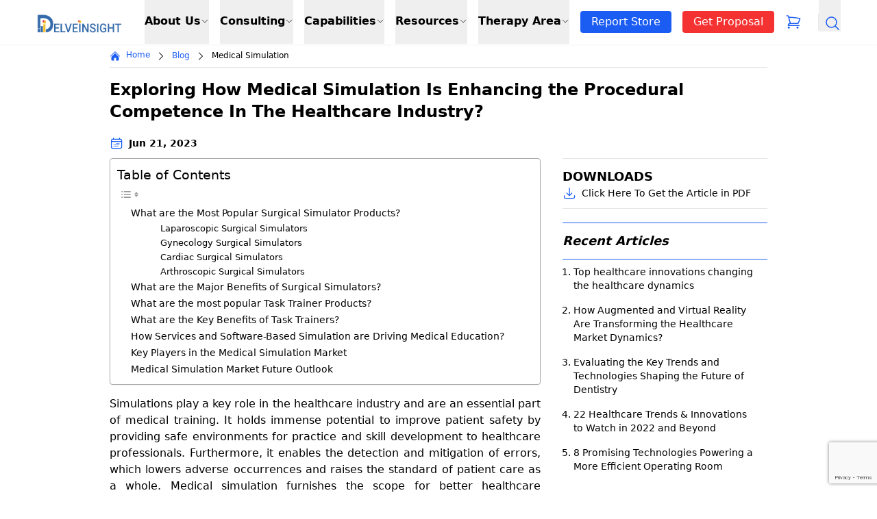

--- FILE ---
content_type: text/html; charset=UTF-8
request_url: https://www.delveinsight.com/blog/medical-simulation
body_size: 76334
content:


<!doctype html>
<html lang="en-US">

<head>
    <meta charset="UTF-8">
    <meta name="viewport" content="width=device-width, initial-scale=1">

    <!--============= Start Naver Site Verification =============-->
      <meta name="naver-site-verification" content="5fd18914b9cfe263bb1b64fa155de305528e16d4"/>
    <!--============= End Naver Site Verification ===============-->

    <!--============= Start Google Site Verification Tags =============-->
      <meta name="google-site-verification" content="hH_dRptj_rM-_DekPa6kdZP1K2Szwv0_9omQ-PLk7Z4"/>
    <!--============= End Google Site Verification Tags ===============-->

    <!--============= Start Hotjar Tracking Code for my site =============-->
      <!-- <script>
        (function(h,o,t,j,a,r){
            h.hj=h.hj||function(){(h.hj.q=h.hj.q||[]).push(arguments)};
            h._hjSettings={hjid:3028253,hjsv:6};
            a=o.getElementsByTagName('head')[0];
            r=o.createElement('script');r.async=1;
            r.src=t+h._hjSettings.hjid+j+h._hjSettings.hjsv;
            a.appendChild(r);
        })(window,document,'https://static.hotjar.com/c/hotjar-','.js?sv=');
      </script> -->
    <!--============= End Hotjar Tracking Code for my site ===============-->

    <!--============= Start Google Tag Manager =============-->
      <script async src="https://www.googletagmanager.com/gtag/js?id=G-MSKH39792W"></script> 
      <script> 
          window.dataLayer = window.dataLayer || []; 
          function gtag(){
              dataLayer.push(arguments);
          } 
          gtag('js', new Date()); 
          gtag('config', 'G-MSKH39792W'); 
      </script>
    <!--============= End Google Tag Manager ===============-->

    <!--============= Start Start of HubSpot Embed Code =============-->
      <script data-minify="1" type="text/javascript" id="hs-script-loader" async defer src="https://www.delveinsight.com/blog/wp-content/cache/min/1/8101990.js?ver=1765433703"></script>
    <!--============= End Start of HubSpot Embed Code ===============-->

    <script src="https://cdn.tailwindcss.com"></script>
    
    
    <!-- Header Search -->
    <script data-minify="1" src="https://www.delveinsight.com/blog/wp-content/cache/min/1/npm/flowbite@2.4.1/dist/flowbite.min.js?ver=1765433703"></script>
    <!-- <script src="https://kit.fontawesome.com/a076d05399.js" crossorigin="anonymous"></script> -->
    
    <script data-minify="1" src="https://www.delveinsight.com/blog/wp-content/cache/min/1/npm/swiper@11/swiper-bundle.min.js?ver=1765433703"></script>
    <style></style>

    <!-- Style for header search -->
    <style></style>

    <!-- breadcrumb -->
    <style></style>
    <!-- End header style -->
    <meta name='robots' content='index, follow, max-image-preview:large, max-snippet:-1, max-video-preview:-1' />
	<style></style>
	
	<!-- This site is optimized with the Yoast SEO Premium plugin v25.8 (Yoast SEO v25.8) - https://yoast.com/wordpress/plugins/seo/ -->
	<title>How Medical Simulation Is Enhancing the Treatment Dynamics?</title>
<link crossorigin data-rocket-preload as="font" href="https://cdnjs.cloudflare.com/ajax/libs/font-awesome/6.5.2/webfonts/fa-brands-400.woff2" rel="preload">
<link crossorigin data-rocket-preload as="font" href="https://cdnjs.cloudflare.com/ajax/libs/font-awesome/6.5.2/webfonts/fa-solid-900.woff2" rel="preload">
<style id="wpr-usedcss">.swal-icon{width:80px;height:80px;border-width:4px;border-style:solid;border-radius:50%;padding:0;position:relative;box-sizing:content-box;margin:20px auto}.swal-icon:first-child{margin-top:32px}.swal-icon--custom{width:auto;height:auto;max-width:100%;border:none;border-radius:0}.swal-icon img{max-width:100%;max-height:100%}.swal-title{color:rgba(0,0,0,.65);font-weight:600;text-transform:none;position:relative;display:block;padding:13px 16px;font-size:27px;line-height:normal;text-align:center;margin-bottom:0}.swal-title:first-child{margin-top:26px}.swal-title:not(:first-child){padding-bottom:0}.swal-title:not(:last-child){margin-bottom:13px}.swal-text{font-size:16px;position:relative;float:none;line-height:normal;vertical-align:top;text-align:left;display:inline-block;margin:0;padding:0 10px;font-weight:400;color:rgba(0,0,0,.64);max-width:calc(100% - 20px);overflow-wrap:break-word;box-sizing:border-box}.swal-text:first-child{margin-top:45px}.swal-text:last-child{margin-bottom:45px}.swal-footer{text-align:right;padding-top:13px;margin-top:13px;padding:13px 16px;border-radius:inherit;border-top-left-radius:0;border-top-right-radius:0}.swal-button-container{margin:5px;display:inline-block;position:relative}.swal-button{background-color:#7cd1f9;color:#fff;border:none;box-shadow:none;border-radius:5px;font-weight:600;font-size:14px;padding:10px 24px;margin:0;cursor:pointer}.swal-button:not([disabled]):hover{background-color:#78cbf2}.swal-button:active{background-color:#70bce0}.swal-button:focus{outline:0;box-shadow:0 0 0 1px #fff,0 0 0 3px rgba(43,114,165,.29)}.swal-button[disabled]{opacity:.5;cursor:default}.swal-button::-moz-focus-inner{border:0}.swal-content{padding:0 20px;margin-top:20px;font-size:medium}.swal-content:last-child{margin-bottom:20px}.swal-overlay{position:fixed;top:0;bottom:0;left:0;right:0;text-align:center;font-size:0;overflow-y:auto;background-color:rgba(0,0,0,.4);z-index:10000;pointer-events:none;opacity:0;transition:opacity .3s}.swal-overlay:before{content:" ";display:inline-block;vertical-align:middle;height:100%}.swal-overlay--show-modal{opacity:1;pointer-events:auto}.swal-overlay--show-modal .swal-modal{opacity:1;pointer-events:auto;box-sizing:border-box;-webkit-animation:.3s showSweetAlert;animation:.3s showSweetAlert;will-change:transform}.swal-modal{width:478px;opacity:0;pointer-events:none;background-color:#fff;text-align:center;border-radius:5px;position:static;margin:20px auto;display:inline-block;vertical-align:middle;-webkit-transform:scale(1);transform:scale(1);-webkit-transform-origin:50% 50%;transform-origin:50% 50%;z-index:10001;transition:opacity .2s,-webkit-transform .3s;transition:transform .3s,opacity .2s;transition:transform .3s,opacity .2s,-webkit-transform .3s}@media (max-width:500px){.swal-modal{width:calc(100% - 20px)}}@-webkit-keyframes showSweetAlert{0%{-webkit-transform:scale(1);transform:scale(1)}1%{-webkit-transform:scale(.5);transform:scale(.5)}45%{-webkit-transform:scale(1.05);transform:scale(1.05)}80%{-webkit-transform:scale(.95);transform:scale(.95)}to{-webkit-transform:scale(1);transform:scale(1)}}@keyframes showSweetAlert{0%{-webkit-transform:scale(1);transform:scale(1)}1%{-webkit-transform:scale(.5);transform:scale(.5)}45%{-webkit-transform:scale(1.05);transform:scale(1.05)}80%{-webkit-transform:scale(.95);transform:scale(.95)}to{-webkit-transform:scale(1);transform:scale(1)}}.swiper{display:block;list-style:none;margin-left:auto;margin-right:auto;overflow:hidden;padding:0;position:relative;z-index:1}.swiper-wrapper{box-sizing:initial;display:flex;height:100%;position:relative;transition-property:transform;transition-timing-function:var(--swiper-wrapper-transition-timing-function,initial);width:100%;z-index:1}.swiper-wrapper{transform:translateZ(0)}.swiper-slide{display:block;flex-shrink:0;height:100%;position:relative;transition-property:transform;width:100%}.swiper-backface-hidden .swiper-slide{backface-visibility:hidden;transform:translateZ(0)}.swiper-3d{perspective:1200px}.swiper-3d .swiper-cube-shadow,.swiper-3d .swiper-slide{transform-style:preserve-3d}.swiper-css-mode>.swiper-wrapper{overflow:auto;scrollbar-width:none;-ms-overflow-style:none}:is(.swiper-css-mode > .swiper-wrapper)::-webkit-scrollbar{display:none}.swiper-css-mode>.swiper-wrapper>.swiper-slide{scroll-snap-align:start start}.swiper-css-mode.swiper-horizontal>.swiper-wrapper{scroll-snap-type:x mandatory}.swiper-css-mode.swiper-vertical>.swiper-wrapper{scroll-snap-type:y mandatory}.swiper-css-mode.swiper-free-mode>.swiper-wrapper{scroll-snap-type:none}.swiper-css-mode.swiper-free-mode>.swiper-wrapper>.swiper-slide{scroll-snap-align:none}.swiper-css-mode.swiper-centered>.swiper-wrapper:before{content:"";flex-shrink:0;order:9999}.swiper-css-mode.swiper-centered>.swiper-wrapper>.swiper-slide{scroll-snap-align:center center;scroll-snap-stop:always}.swiper-css-mode.swiper-centered.swiper-horizontal>.swiper-wrapper>.swiper-slide:first-child{margin-inline-start:var(--swiper-centered-offset-before)}.swiper-css-mode.swiper-centered.swiper-horizontal>.swiper-wrapper:before{height:100%;min-height:1px;width:var(--swiper-centered-offset-after)}.swiper-css-mode.swiper-centered.swiper-vertical>.swiper-wrapper>.swiper-slide:first-child{margin-block-start:var(--swiper-centered-offset-before)}.swiper-css-mode.swiper-centered.swiper-vertical>.swiper-wrapper:before{height:var(--swiper-centered-offset-after);min-width:1px;width:100%}.swiper-3d .swiper-slide-shadow,.swiper-3d .swiper-slide-shadow-bottom,.swiper-3d .swiper-slide-shadow-left,.swiper-3d .swiper-slide-shadow-right,.swiper-3d .swiper-slide-shadow-top{height:100%;left:0;pointer-events:none;position:absolute;top:0;width:100%;z-index:10}.swiper-3d .swiper-slide-shadow{background:#00000026}.swiper-3d .swiper-slide-shadow-left{background-image:linear-gradient(270deg,#00000080,#0000)}.swiper-3d .swiper-slide-shadow-right{background-image:linear-gradient(90deg,#00000080,#0000)}.swiper-3d .swiper-slide-shadow-top{background-image:linear-gradient(0deg,#00000080,#0000)}.swiper-3d .swiper-slide-shadow-bottom{background-image:linear-gradient(180deg,#00000080,#0000)}.swiper-lazy-preloader{border:4px solid var(--swiper-preloader-color,var(--swiper-theme-color));border-radius:50%;border-top:4px solid #0000;box-sizing:border-box;height:42px;left:50%;margin-left:-21px;margin-top:-21px;position:absolute;top:50%;transform-origin:50%;width:42px;z-index:10}:is(.swiper-watch-progress .swiper-slide-visible,.swiper:not(.swiper-watch-progress)) .swiper-lazy-preloader{animation:1s linear infinite swiper-preloader-spin}.swiper-virtual.swiper-css-mode .swiper-wrapper:after{content:"";left:0;pointer-events:none;position:absolute;top:0}.swiper-virtual.swiper-css-mode.swiper-horizontal .swiper-wrapper:after{height:1px;width:var(--swiper-virtual-size)}.swiper-virtual.swiper-css-mode.swiper-vertical .swiper-wrapper:after{height:var(--swiper-virtual-size);width:1px}.swiper-button-next,.swiper-button-prev{align-items:center;color:var(--swiper-navigation-color,var(--swiper-theme-color));cursor:pointer;display:flex;height:var(--swiper-navigation-size);justify-content:center;position:absolute;width:var(--swiper-navigation-size);z-index:10}.swiper-button-disabled:is(.swiper-button-next,.swiper-button-prev){cursor:auto;opacity:.35;pointer-events:none}.swiper-button-hidden:is(.swiper-button-next,.swiper-button-prev){cursor:auto;opacity:0;pointer-events:none}.swiper-navigation-disabled :is(.swiper-button-next,.swiper-button-prev){display:none!important}:is(.swiper-button-next,.swiper-button-prev) svg{height:100%;object-fit:contain;transform-origin:center;width:100%;fill:currentColor;pointer-events:none}.swiper-button-next,.swiper-button-prev{margin-top:calc(0px - var(--swiper-navigation-size)/ 2);top:var(--swiper-navigation-top-offset,50%)}.swiper-button-prev{left:var(--swiper-navigation-sides-offset,4px);right:auto}.swiper-button-prev .swiper-navigation-icon{transform:rotate(180deg)}.swiper-button-next{left:auto;right:var(--swiper-navigation-sides-offset,4px)}.swiper-horizontal .swiper-button-next,.swiper-horizontal .swiper-button-prev,.swiper-horizontal~.swiper-button-next,.swiper-horizontal~.swiper-button-prev{margin-left:0;margin-top:calc(0px - var(--swiper-navigation-size)/ 2);top:var(--swiper-navigation-top-offset,50%)}.swiper-horizontal .swiper-button-prev,.swiper-horizontal.swiper-rtl .swiper-button-next,.swiper-horizontal.swiper-rtl~.swiper-button-next,.swiper-horizontal~.swiper-button-prev{left:var(--swiper-navigation-sides-offset,4px);right:auto}.swiper-horizontal .swiper-button-next,.swiper-horizontal.swiper-rtl .swiper-button-prev,.swiper-horizontal.swiper-rtl~.swiper-button-prev,.swiper-horizontal~.swiper-button-next{left:auto;right:var(--swiper-navigation-sides-offset,4px)}:is(.swiper-horizontal.swiper-rtl .swiper-button-next,.swiper-horizontal.swiper-rtl ~ .swiper-button-next,.swiper-horizontal ~ .swiper-button-prev,.swiper-horizontal .swiper-button-prev) .swiper-navigation-icon{transform:rotate(180deg)}:is(.swiper-horizontal.swiper-rtl .swiper-button-prev,.swiper-horizontal.swiper-rtl ~ .swiper-button-prev) .swiper-navigation-icon{transform:rotate(0)}.swiper-vertical .swiper-button-next,.swiper-vertical .swiper-button-prev,.swiper-vertical~.swiper-button-next,.swiper-vertical~.swiper-button-prev{left:var(--swiper-navigation-top-offset,50%);margin-left:calc(0px - var(--swiper-navigation-size)/ 2);margin-top:0;right:auto}.swiper-vertical .swiper-button-prev,.swiper-vertical~.swiper-button-prev{bottom:auto;top:var(--swiper-navigation-sides-offset,4px)}:is(.swiper-vertical .swiper-button-prev,.swiper-vertical ~ .swiper-button-prev) .swiper-navigation-icon{transform:rotate(-90deg)}.swiper-vertical .swiper-button-next,.swiper-vertical~.swiper-button-next{bottom:var(--swiper-navigation-sides-offset,4px);top:auto}:is(.swiper-vertical .swiper-button-next,.swiper-vertical ~ .swiper-button-next) .swiper-navigation-icon{transform:rotate(90deg)}.swiper-pagination{position:absolute;text-align:center;transform:translateZ(0);transition:opacity .3s;z-index:10}.swiper-pagination.swiper-pagination-hidden{opacity:0}.swiper-pagination-disabled>.swiper-pagination,.swiper-pagination.swiper-pagination-disabled{display:none!important}.swiper-horizontal>.swiper-pagination-bullets,.swiper-pagination-bullets.swiper-pagination-horizontal{bottom:var(--swiper-pagination-bottom,8px);left:0;top:var(--swiper-pagination-top,auto);width:100%}.swiper-pagination-bullets-dynamic{font-size:0;overflow:hidden}.swiper-pagination-bullets-dynamic .swiper-pagination-bullet{position:relative;transform:scale(.33)}.swiper-pagination-bullets-dynamic .swiper-pagination-bullet-active,.swiper-pagination-bullets-dynamic .swiper-pagination-bullet-active-main{transform:scale(1)}.swiper-pagination-bullets-dynamic .swiper-pagination-bullet-active-prev{transform:scale(.66)}.swiper-pagination-bullets-dynamic .swiper-pagination-bullet-active-prev-prev{transform:scale(.33)}.swiper-pagination-bullets-dynamic .swiper-pagination-bullet-active-next{transform:scale(.66)}.swiper-pagination-bullets-dynamic .swiper-pagination-bullet-active-next-next{transform:scale(.33)}.swiper-pagination-bullet{background:var(--swiper-pagination-bullet-inactive-color,#000);border-radius:var(--swiper-pagination-bullet-border-radius,50%);display:inline-block;height:var(--swiper-pagination-bullet-height,var(--swiper-pagination-bullet-size,8px));opacity:var(--swiper-pagination-bullet-inactive-opacity,.2);width:var(--swiper-pagination-bullet-width,var(--swiper-pagination-bullet-size,8px))}button.swiper-pagination-bullet{appearance:none;border:none;box-shadow:none;margin:0;padding:0}.swiper-pagination-bullet-active{background:var(--swiper-pagination-color,var(--swiper-theme-color));opacity:var(--swiper-pagination-bullet-opacity,1)}.swiper-pagination-vertical.swiper-pagination-bullets,.swiper-vertical>.swiper-pagination-bullets{left:var(--swiper-pagination-left,auto);right:var(--swiper-pagination-right,8px);top:50%;transform:translate3d(0,-50%,0)}:is(.swiper-pagination-vertical.swiper-pagination-bullets,.swiper-vertical > .swiper-pagination-bullets) .swiper-pagination-bullet{display:block;margin:var(--swiper-pagination-bullet-vertical-gap,6px) 0}.swiper-pagination-bullets-dynamic:is(.swiper-pagination-vertical.swiper-pagination-bullets,.swiper-vertical > .swiper-pagination-bullets){top:50%;transform:translateY(-50%);width:8px}.swiper-pagination-bullets-dynamic:is(.swiper-pagination-vertical.swiper-pagination-bullets,.swiper-vertical > .swiper-pagination-bullets) .swiper-pagination-bullet{display:inline-block;transition:transform .2s,top .2s}:is(.swiper-horizontal > .swiper-pagination-bullets,.swiper-pagination-horizontal.swiper-pagination-bullets) .swiper-pagination-bullet{margin:0 var(--swiper-pagination-bullet-horizontal-gap,4px)}.swiper-pagination-bullets-dynamic:is(.swiper-horizontal > .swiper-pagination-bullets,.swiper-pagination-horizontal.swiper-pagination-bullets){left:50%;transform:translateX(-50%);white-space:nowrap}.swiper-pagination-bullets-dynamic:is(.swiper-horizontal > .swiper-pagination-bullets,.swiper-pagination-horizontal.swiper-pagination-bullets) .swiper-pagination-bullet{transition:transform .2s,left .2s}.swiper-pagination-progressbar{background:var(--swiper-pagination-progressbar-bg-color,#00000040);position:absolute}.swiper-pagination-progressbar .swiper-pagination-progressbar-fill{background:var(--swiper-pagination-color,var(--swiper-theme-color));height:100%;left:0;position:absolute;top:0;transform:scale(0);transform-origin:left top;width:100%}.swiper-rtl .swiper-pagination-progressbar .swiper-pagination-progressbar-fill{transform-origin:right top}.swiper-horizontal>.swiper-pagination-progressbar,.swiper-pagination-progressbar.swiper-pagination-horizontal,.swiper-pagination-progressbar.swiper-pagination-vertical.swiper-pagination-progressbar-opposite,.swiper-vertical>.swiper-pagination-progressbar.swiper-pagination-progressbar-opposite{height:var(--swiper-pagination-progressbar-size,4px);left:0;top:0;width:100%}.swiper-horizontal>.swiper-pagination-progressbar.swiper-pagination-progressbar-opposite,.swiper-pagination-progressbar.swiper-pagination-horizontal.swiper-pagination-progressbar-opposite,.swiper-pagination-progressbar.swiper-pagination-vertical,.swiper-vertical>.swiper-pagination-progressbar{height:100%;left:0;top:0;width:var(--swiper-pagination-progressbar-size,4px)}.swiper-scrollbar{background:var(--swiper-scrollbar-bg-color,#0000001a);border-radius:var(--swiper-scrollbar-border-radius,10px);position:relative;touch-action:none}.swiper-horizontal>.swiper-scrollbar,.swiper-scrollbar.swiper-scrollbar-horizontal{bottom:var(--swiper-scrollbar-bottom,4px);height:var(--swiper-scrollbar-size,4px);left:var(--swiper-scrollbar-sides-offset,1%);position:absolute;top:var(--swiper-scrollbar-top,auto);width:calc(100% - var(--swiper-scrollbar-sides-offset,1%)*2);z-index:50}.swiper-scrollbar.swiper-scrollbar-vertical,.swiper-vertical>.swiper-scrollbar{height:calc(100% - var(--swiper-scrollbar-sides-offset,1%)*2);left:var(--swiper-scrollbar-left,auto);position:absolute;right:var(--swiper-scrollbar-right,4px);top:var(--swiper-scrollbar-sides-offset,1%);width:var(--swiper-scrollbar-size,4px);z-index:50}.swiper-scrollbar-drag{background:var(--swiper-scrollbar-drag-bg-color,#00000080);border-radius:var(--swiper-scrollbar-border-radius,10px);height:100%;left:0;position:relative;top:0;width:100%}.swiper-zoom-container{align-items:center;display:flex;height:100%;justify-content:center;text-align:center;width:100%}.swiper-zoom-container>canvas,.swiper-zoom-container>img,.swiper-zoom-container>svg{max-height:100%;max-width:100%;object-fit:contain}.swiper .swiper-notification{left:0;opacity:0;pointer-events:none;position:absolute;top:0;z-index:-1000}.swiper-fade.swiper-free-mode .swiper-slide{transition-timing-function:ease-out}.swiper-fade .swiper-slide{pointer-events:none;transition-property:opacity}:is(.swiper-fade .swiper-slide) .swiper-slide{pointer-events:none}.swiper-fade .swiper-slide-active{pointer-events:auto}:is(.swiper-fade .swiper-slide-active) .swiper-slide-active{pointer-events:auto}.swiper-cube .swiper-slide{backface-visibility:hidden;height:100%;pointer-events:none;transform-origin:0 0;visibility:hidden;width:100%;z-index:1}:is(.swiper-cube .swiper-slide) .swiper-slide{pointer-events:none}.swiper-cube.swiper-rtl .swiper-slide{transform-origin:100% 0}:is(.swiper-cube .swiper-slide-active),:is(.swiper-cube .swiper-slide-active) .swiper-slide-active{pointer-events:auto}.swiper-cube .swiper-slide-active,.swiper-cube .swiper-slide-next,.swiper-cube .swiper-slide-prev{pointer-events:auto;visibility:visible}.swiper-cube .swiper-cube-shadow{bottom:0;height:100%;left:0;opacity:.6;position:absolute;width:100%;z-index:0}:is(.swiper-cube .swiper-cube-shadow):before{background:#000;bottom:0;content:"";filter:blur(50px);left:0;position:absolute;right:0;top:0}.swiper-cube .swiper-slide-next+.swiper-slide{pointer-events:auto;visibility:visible}.swiper-cube .swiper-slide-shadow-cube.swiper-slide-shadow-bottom,.swiper-cube .swiper-slide-shadow-cube.swiper-slide-shadow-left,.swiper-cube .swiper-slide-shadow-cube.swiper-slide-shadow-right,.swiper-cube .swiper-slide-shadow-cube.swiper-slide-shadow-top{backface-visibility:hidden;z-index:0}.swiper-flip .swiper-slide{backface-visibility:hidden;pointer-events:none;z-index:1}:is(.swiper-flip .swiper-slide) .swiper-slide{pointer-events:none}:is(.swiper-flip .swiper-slide-active),:is(.swiper-flip .swiper-slide-active) .swiper-slide-active{pointer-events:auto}.swiper-flip .swiper-slide-shadow-flip.swiper-slide-shadow-bottom,.swiper-flip .swiper-slide-shadow-flip.swiper-slide-shadow-left,.swiper-flip .swiper-slide-shadow-flip.swiper-slide-shadow-right,.swiper-flip .swiper-slide-shadow-flip.swiper-slide-shadow-top{backface-visibility:hidden;z-index:0}.swiper-creative .swiper-slide{backface-visibility:hidden;overflow:hidden;transition-property:transform,opacity,height}.swiper-cards .swiper-slide{backface-visibility:hidden;overflow:hidden;transform-origin:center bottom}.fa{font-family:var(--fa-style-family,"Font Awesome 6 Free");font-weight:var(--fa-style,900)}.fa,.fa-brands,.fa-solid{-moz-osx-font-smoothing:grayscale;-webkit-font-smoothing:antialiased;display:var(--fa-display,inline-block);font-style:normal;font-variant:normal;line-height:1;text-rendering:auto}.fa-solid{font-family:"Font Awesome 6 Free"}.fa-brands{font-family:"Font Awesome 6 Brands"}.fa-angle-right:before{content:"\f105"}.fa-arrow-right:before{content:"\f061"}:root{--fa-style-family-brands:"Font Awesome 6 Brands";--fa-font-brands:normal 400 1em/1 "Font Awesome 6 Brands"}@font-face{font-family:"Font Awesome 6 Brands";font-style:normal;font-weight:400;font-display:swap;src:url(https://cdnjs.cloudflare.com/ajax/libs/font-awesome/6.5.2/webfonts/fa-brands-400.woff2) format("woff2"),url(https://cdnjs.cloudflare.com/ajax/libs/font-awesome/6.5.2/webfonts/fa-brands-400.ttf) format("truetype")}.fa-brands{font-weight:400}.fa-linkedin:before{content:"\f08c"}.fa-instagram:before{content:"\f16d"}.fa-facebook:before{content:"\f09a"}.fa-twitter:before{content:"\f099"}.fa-pinterest:before{content:"\f0d2"}:root{--fa-font-regular:normal 400 1em/1 "Font Awesome 6 Free"}:root{--fa-style-family-classic:"Font Awesome 6 Free";--fa-font-solid:normal 900 1em/1 "Font Awesome 6 Free"}@font-face{font-family:"Font Awesome 6 Free";font-style:normal;font-weight:900;font-display:swap;src:url(https://cdnjs.cloudflare.com/ajax/libs/font-awesome/6.5.2/webfonts/fa-solid-900.woff2) format("woff2"),url(https://cdnjs.cloudflare.com/ajax/libs/font-awesome/6.5.2/webfonts/fa-solid-900.ttf) format("truetype")}.fa-solid{font-weight:900}@font-face{font-family:"Font Awesome 5 Brands";font-display:swap;font-weight:400;src:url(https://cdnjs.cloudflare.com/ajax/libs/font-awesome/6.5.2/webfonts/fa-brands-400.woff2) format("woff2"),url(https://cdnjs.cloudflare.com/ajax/libs/font-awesome/6.5.2/webfonts/fa-brands-400.ttf) format("truetype")}@font-face{font-family:"Font Awesome 5 Free";font-display:swap;font-weight:900;src:url(https://cdnjs.cloudflare.com/ajax/libs/font-awesome/6.5.2/webfonts/fa-solid-900.woff2) format("woff2"),url(https://cdnjs.cloudflare.com/ajax/libs/font-awesome/6.5.2/webfonts/fa-solid-900.ttf) format("truetype")}@font-face{font-family:FontAwesome;font-display:swap;src:url(https://cdnjs.cloudflare.com/ajax/libs/font-awesome/6.5.2/webfonts/fa-solid-900.woff2) format("woff2"),url(https://cdnjs.cloudflare.com/ajax/libs/font-awesome/6.5.2/webfonts/fa-solid-900.ttf) format("truetype")}@font-face{font-family:FontAwesome;font-display:swap;src:url(https://cdnjs.cloudflare.com/ajax/libs/font-awesome/6.5.2/webfonts/fa-brands-400.woff2) format("woff2"),url(https://cdnjs.cloudflare.com/ajax/libs/font-awesome/6.5.2/webfonts/fa-brands-400.ttf) format("truetype")}:root{--swiper-theme-color:#007aff}.swiper{margin-left:auto;margin-right:auto;position:relative;overflow:hidden;list-style:none;padding:0;z-index:1;display:block}.swiper-wrapper{position:relative;width:100%;height:100%;z-index:1;display:flex;transition-property:transform;transition-timing-function:var(--swiper-wrapper-transition-timing-function,initial);box-sizing:content-box}.swiper-wrapper{transform:translate3d(0,0,0)}.swiper-horizontal{touch-action:pan-y}.swiper-slide{flex-shrink:0;width:100%;height:100%;position:relative;transition-property:transform;display:block}.swiper-backface-hidden .swiper-slide{transform:translateZ(0);-webkit-backface-visibility:hidden;backface-visibility:hidden}.swiper-lazy-preloader{width:42px;height:42px;position:absolute;left:50%;top:50%;margin-left:-21px;margin-top:-21px;z-index:10;transform-origin:50%;box-sizing:border-box;border:4px solid var(--swiper-preloader-color,var(--swiper-theme-color));border-radius:50%;border-top-color:transparent}.swiper:not(.swiper-watch-progress) .swiper-lazy-preloader{animation:1s linear infinite swiper-preloader-spin}@keyframes swiper-preloader-spin{to{transform:rotate(1turn)}0%{transform:rotate(0)}100%{transform:rotate(360deg)}}:root{--swiper-navigation-size:44px}.swiper-button-next,.swiper-button-prev{position:absolute;top:var(--swiper-navigation-top-offset,50%);width:calc(var(--swiper-navigation-size)/ 44 * 27);height:var(--swiper-navigation-size);margin-top:calc(0px - (var(--swiper-navigation-size)/ 2));z-index:10;cursor:pointer;display:flex;align-items:center;justify-content:center;color:var(--swiper-navigation-color,var(--swiper-theme-color))}.swiper-button-next.swiper-button-disabled,.swiper-button-prev.swiper-button-disabled{opacity:.35;cursor:auto;pointer-events:none}.swiper-button-next.swiper-button-hidden,.swiper-button-prev.swiper-button-hidden{opacity:0;cursor:auto;pointer-events:none}.swiper-navigation-disabled .swiper-button-next,.swiper-navigation-disabled .swiper-button-prev{display:none!important}.swiper-button-next svg,.swiper-button-prev svg{width:100%;height:100%;object-fit:contain;transform-origin:center}.swiper-button-prev{left:var(--swiper-navigation-sides-offset,10px);right:auto}.swiper-button-lock{display:none}.swiper-button-next:after,.swiper-button-prev:after{font-family:swiper-icons;font-size:var(--swiper-navigation-size);text-transform:none!important;letter-spacing:0;font-variant:initial;line-height:1}.swiper-button-prev:after{content:'prev'}.swiper-button-next{right:var(--swiper-navigation-sides-offset,10px);left:auto}.swiper-button-next:after{content:'next'}.swiper-pagination{position:absolute;text-align:center;transition:.3s opacity;transform:translate3d(0,0,0);z-index:10}.swiper-horizontal>.swiper-pagination-bullets,.swiper-pagination-bullets.swiper-pagination-horizontal{bottom:var(--swiper-pagination-bottom,8px);top:var(--swiper-pagination-top,auto);left:0;width:100%}.swiper-pagination-bullet{width:var(--swiper-pagination-bullet-width,var(--swiper-pagination-bullet-size,8px));height:var(--swiper-pagination-bullet-height,var(--swiper-pagination-bullet-size,8px));display:inline-block;border-radius:var(--swiper-pagination-bullet-border-radius,50%);background:var(--swiper-pagination-bullet-inactive-color,#000);opacity:var(--swiper-pagination-bullet-inactive-opacity, .2)}button.swiper-pagination-bullet{border:none;margin:0;padding:0;box-shadow:none;-webkit-appearance:none;appearance:none}.swiper-pagination-clickable .swiper-pagination-bullet{cursor:pointer}.swiper-pagination-bullet:only-child{display:none!important}.swiper-pagination-bullet-active{opacity:var(--swiper-pagination-bullet-opacity, 1);background:var(--swiper-pagination-color,var(--swiper-theme-color))}.swiper-horizontal>.swiper-pagination-bullets .swiper-pagination-bullet,.swiper-pagination-horizontal.swiper-pagination-bullets .swiper-pagination-bullet{margin:0 var(--swiper-pagination-bullet-horizontal-gap,4px)}.swiper-pagination-lock{display:none}.swiper-scrollbar{border-radius:var(--swiper-scrollbar-border-radius,10px);position:relative;touch-action:none;background:var(--swiper-scrollbar-bg-color,rgba(0,0,0,.1))}.swiper-scrollbar-disabled>.swiper-scrollbar,.swiper-scrollbar.swiper-scrollbar-disabled{display:none!important}.swiper-horizontal>.swiper-scrollbar,.swiper-scrollbar.swiper-scrollbar-horizontal{position:absolute;left:var(--swiper-scrollbar-sides-offset,1%);bottom:var(--swiper-scrollbar-bottom,4px);top:var(--swiper-scrollbar-top,auto);z-index:50;height:var(--swiper-scrollbar-size,4px);width:calc(100% - 2 * var(--swiper-scrollbar-sides-offset,1%))}.swiper-scrollbar.swiper-scrollbar-vertical{position:absolute;left:var(--swiper-scrollbar-left,auto);right:var(--swiper-scrollbar-right,4px);top:var(--swiper-scrollbar-sides-offset,1%);z-index:50;width:var(--swiper-scrollbar-size,4px);height:calc(100% - 2 * var(--swiper-scrollbar-sides-offset,1%))}.swiper-scrollbar-drag{height:100%;width:100%;position:relative;background:var(--swiper-scrollbar-drag-bg-color,rgba(0,0,0,.5));border-radius:var(--swiper-scrollbar-border-radius,10px);left:0;top:0}.swiper-scrollbar-lock{display:none}.swiper-zoom-container{width:100%;height:100%;display:flex;justify-content:center;align-items:center;text-align:center}.swiper-zoom-container>canvas,.swiper-zoom-container>img,.swiper-zoom-container>svg{max-width:100%;max-height:100%;object-fit:contain}.swiper-slide-zoomed{cursor:move;touch-action:none}.swiper .swiper-notification{position:absolute;left:0;top:0;pointer-events:none;opacity:0;z-index:-1000}.swiper-button-next,.swiper-button-prev{color:#1b5df3;text-align:center;position:absolute;top:50%;width:40px;height:40px;margin-top:-20px;z-index:10;cursor:pointer}.swiper-button-prev{left:0}.swiper-button-next{right:0}.groupMain:hover .groupMain-hover-block{display:block!important}#menu{transform:translateX(-100%)}#menu.active{transform:translateX(0)}.aa-DetachedContainer--modal{max-width:100%!important}.aa-DetachedContainer{background:#fff;bottom:0;box-shadow:0 0 0 1px rgba(35,38,59,.1),0 6px 16px -4px rgba(35,38,59,.15);display:flex;flex-direction:column;left:0;margin:0;overflow:hidden;padding:0;position:fixed;right:0;top:0;z-index:9999}.aa-DetachedContainer--modal{border-radius:6px;bottom:inherit;height:auto;margin:0 auto;max-width:680px;position:absolute;top:3%}.aa-Autocomplete,.aa-DetachedFormContainer,.aa-Panel{color:#262627;color:rgba(var(38,38,39),var(1));font-family:inherit;font-family:inherit;font-size:calc(16* 1px);font-weight:400;line-height:1em;margin:0;padding:0;text-align:left}.aa-DetachedFormContainer{border-bottom:1px solid rgba(128,126,163,.3);border-bottom:1px solid;display:flex;flex-direction:row;justify-content:space-between;margin:0;padding:calc(calc(16* 1* 1px)/ 2)}.aa-Panel{background-color:#fff;border-radius:0;box-shadow:none;flex-grow:1;margin:0;padding:0;position:relative;overflow:hidden;transition:opacity .2s ease-in,filter .2s ease-in}.aa-PanelLayout{height:100%;margin:0;max-height:650px;overflow-y:auto;padding:0;position:relative;text-align:left}.aa-Panel--scrollable{margin:0;max-height:650px;overflow-x:hidden;overflow-y:auto;padding:calc(calc(16* 1* 1px)/ 2);scrollbar-color:#fff #eaeaea;scrollbar-width:thin}.aa-DetachedContainer--modal .aa-PanelLayout{padding:0!important}.aa-DetachedContainer .aa-PanelLayout{bottom:0;box-shadow:none;left:0;margin:0;max-height:none;overflow-y:auto;position:absolute;right:0;top:0;width:100%}.aa-DetachedContainer--modal .aa-PanelLayout{max-height:500px;padding-bottom:calc(calc(16* 1* 1px)/ 2);position:static}.aa-Source{margin:0;padding:0;position:relative;width:100%}.aa-SourceHeader{margin:calc(calc(16* 1* 1px)/ 2) .5em calc(calc(16* 1* 1px)/ 2) 0!important}.aa-DetachedContainer .aa-SourceHeader{margin:calc(calc(16* 1* 1px)/ 2) 0 calc(calc(16* 1* 1px)/ 2) 2px!important}.aa-SourceHeader{max-height:350px!important}.aa-Autocomplete *,.aa-DetachedFormContainer *,.aa-Panel *{box-sizing:border-box}.aa-SourceHeader{padding:0!important;position:relative!important}.aa-ItemWrapper{align-items:center;color:inherit;display:grid;gap:calc(calc(calc(16* 1* 1px)/ 2)/ 2);grid-auto-flow:column;justify-content:space-between;width:100%}.aa-ItemIcon{align-items:center;background:#fff;border-radius:3px;box-shadow:inset 0 0 0 1px rgba(128,126,163,.3);color:#7777a3;display:flex;flex-shrink:0;font-size:.7em;height:calc(20px + calc(calc(16* 1* 1px)/ 2));justify-content:center;overflow:hidden;stroke-width:1.6;text-align:center;width:calc(20px + calc(calc(16* 1* 1px)/ 2))}.aa-ItemIcon--alignTop{align-self:flex-start}.aa-ItemIcon img{height:auto;max-height:calc(20px + calc(calc(16* 1* 1px)/ 2) - 8px);max-width:calc(20px + calc(calc(16* 1* 1px)/ 2) - 8px);width:auto}.aa-ItemContentBody{display:grid;gap:calc(calc(calc(16* 1* 1px)/ 2)/ 2)}.aa-ItemContentTitle{display:inline-block;margin:0 .5em 0 0;max-width:100%;overflow:hidden;padding:0;text-overflow:ellipsis;white-space:nowrap}.aa-Panel button{-webkit-appearance:none;-moz-appearance:none;appearance:none;background:0 0;margin:0;padding:4px 14px;border:1px solid #ddd}.ais-SearchBox-form{background-color:#fff!important;display:flex!important;font-size:.875rem!important;height:2.5rem!important;line-height:1.25rem!important;position:relative!important;width:100%!important}.ais-SearchBox-form::before{background:url(data:image/svg+xml;utf8,%3Csvg%20xmlns%3D%22http%3A%2F%2Fwww.w3.org%2F2000%2Fsvg%22%20width%3D%2216%22%20height%3D%2216%22%20viewBox%3D%220%200%2024%2024%22%20fill%3D%22none%22%20stroke%3D%22%235a5e9a%22%20stroke-width%3D%222%22%20stroke-linecap%3D%22round%22%20stroke-linejoin%3D%22round%22%3E%3Ccircle%20cx%3D%2211%22%20cy%3D%2211%22%20r%3D%228%22%3E%3C%2Fcircle%3E%3Cline%20x1%3D%2221%22%20y1%3D%2221%22%20x2%3D%2216.65%22%20y2%3D%2216.65%22%3E%3C%2Fline%3E%3C%2Fsvg%3E) rgba(0,0,0,0);content:"";height:1rem;left:1rem;margin-top:-.5rem;position:absolute;top:50%;width:1rem}.ais-SearchBox-input{-webkit-appearance:none;-moz-appearance:none;appearance:none;background-color:#fff;border:1px solid #d6d6e7;border-radius:3px;box-shadow:rgba(119,122,175,.3) 0 1px 4px 0 inset;caret-color:#5a5e9a;color:#23263b;flex:1 1 0%;font:inherit;max-width:100%;padding-left:2.5rem}.search-tab-button{background:0 0;border:1px solid #ddd;padding:10px 20px;cursor:pointer;transition:background-color .3s ease}.search-tab-pane{display:none}.search-tab-pane.active{display:block}.aa-GradientBottom{height:calc(calc(16* 1* 1px)/ 2);left:0;pointer-events:none;position:absolute;right:0;z-index:9999}.aa-GradientBottom{background-image:linear-gradient(hsla(0,0%,100%,0),#fff);border-bottom-left-radius:calc(calc(16* 1* 1px)/ 4);border-bottom-right-radius:calc(calc(16* 1* 1px)/ 4);bottom:0}.aa-Panel button.active{border-bottom:2px solid #1b5df3!important},.home-icon-breadcrumb:before{content:"\f015"}.right-arrow-breadcrumb:before{content:"\f054"}img:is([sizes=auto i],[sizes^="auto," i]){contain-intrinsic-size:3000px 1500px}img.emoji{display:inline!important;border:none!important;box-shadow:none!important;height:1em!important;width:1em!important;margin:0 .07em!important;vertical-align:-.1em!important;background:0 0!important;padding:0!important}:where(.wp-block-button__link){border-radius:9999px;box-shadow:none;padding:calc(.667em + 2px) calc(1.333em + 2px);text-decoration:none}:root :where(.wp-block-button .wp-block-button__link.is-style-outline),:root :where(.wp-block-button.is-style-outline>.wp-block-button__link){border:2px solid;padding:.667em 1.333em}:root :where(.wp-block-button .wp-block-button__link.is-style-outline:not(.has-text-color)),:root :where(.wp-block-button.is-style-outline>.wp-block-button__link:not(.has-text-color)){color:currentColor}:root :where(.wp-block-button .wp-block-button__link.is-style-outline:not(.has-background)),:root :where(.wp-block-button.is-style-outline>.wp-block-button__link:not(.has-background)){background-color:initial;background-image:none}:where(.wp-block-calendar table:not(.has-background) th){background:#ddd}:where(.wp-block-columns){margin-bottom:1.75em}:where(.wp-block-columns.has-background){padding:1.25em 2.375em}:where(.wp-block-post-comments input[type=submit]){border:none}:where(.wp-block-cover-image:not(.has-text-color)),:where(.wp-block-cover:not(.has-text-color)){color:#fff}:where(.wp-block-cover-image.is-light:not(.has-text-color)),:where(.wp-block-cover.is-light:not(.has-text-color)){color:#000}:root :where(.wp-block-cover h1:not(.has-text-color)),:root :where(.wp-block-cover h2:not(.has-text-color)),:root :where(.wp-block-cover h3:not(.has-text-color)),:root :where(.wp-block-cover h4:not(.has-text-color)),:root :where(.wp-block-cover h5:not(.has-text-color)),:root :where(.wp-block-cover h6:not(.has-text-color)),:root :where(.wp-block-cover p:not(.has-text-color)){color:inherit}:where(.wp-block-file){margin-bottom:1.5em}:where(.wp-block-file__button){border-radius:2em;display:inline-block;padding:.5em 1em}:where(.wp-block-file__button):is(a):active,:where(.wp-block-file__button):is(a):focus,:where(.wp-block-file__button):is(a):hover,:where(.wp-block-file__button):is(a):visited{box-shadow:none;color:#fff;opacity:.85;text-decoration:none}:where(.wp-block-group.wp-block-group-is-layout-constrained){position:relative}.wp-block-image>a,.wp-block-image>figure>a{display:inline-block}.wp-block-image img{box-sizing:border-box;height:auto;max-width:100%;vertical-align:bottom}@media not (prefers-reduced-motion){.wp-block-image img.hide{visibility:hidden}.wp-block-image img.show{animation:.4s show-content-image}}.wp-block-image[style*=border-radius] img,.wp-block-image[style*=border-radius]>a{border-radius:inherit}.wp-block-image :where(figcaption){margin-bottom:1em;margin-top:.5em}:root :where(.wp-block-image.is-style-rounded img,.wp-block-image .is-style-rounded img){border-radius:9999px}.wp-block-image figure{margin:0}@keyframes show-content-image{0%{visibility:hidden}99%{visibility:hidden}to{visibility:visible}}:where(.wp-block-latest-comments:not([style*=line-height] .wp-block-latest-comments__comment)){line-height:1.1}:where(.wp-block-latest-comments:not([style*=line-height] .wp-block-latest-comments__comment-excerpt p)){line-height:1.8}:root :where(.wp-block-latest-posts.is-grid){padding:0}:root :where(.wp-block-latest-posts.wp-block-latest-posts__list){padding-left:0}ol,ul{box-sizing:border-box}:root :where(.wp-block-list.has-background){padding:1.25em 2.375em}:where(.wp-block-navigation.has-background .wp-block-navigation-item a:not(.wp-element-button)),:where(.wp-block-navigation.has-background .wp-block-navigation-submenu a:not(.wp-element-button)){padding:.5em 1em}:where(.wp-block-navigation .wp-block-navigation__submenu-container .wp-block-navigation-item a:not(.wp-element-button)),:where(.wp-block-navigation .wp-block-navigation__submenu-container .wp-block-navigation-submenu a:not(.wp-element-button)),:where(.wp-block-navigation .wp-block-navigation__submenu-container .wp-block-navigation-submenu button.wp-block-navigation-item__content),:where(.wp-block-navigation .wp-block-navigation__submenu-container .wp-block-pages-list__item button.wp-block-navigation-item__content){padding:.5em 1em}:root :where(p.has-background){padding:1.25em 2.375em}:where(p.has-text-color:not(.has-link-color)) a{color:inherit}:where(.wp-block-post-comments-form) input:not([type=submit]),:where(.wp-block-post-comments-form) textarea{border:1px solid #949494;font-family:inherit;font-size:1em}:where(.wp-block-post-comments-form) input:where(:not([type=submit]):not([type=checkbox])),:where(.wp-block-post-comments-form) textarea{padding:calc(.667em + 2px)}:where(.wp-block-post-excerpt){box-sizing:border-box;margin-bottom:var(--wp--style--block-gap);margin-top:var(--wp--style--block-gap)}:where(.wp-block-preformatted.has-background){padding:1.25em 2.375em}:where(.wp-block-search__button){border:1px solid #ccc;padding:6px 10px}:where(.wp-block-search__input){font-family:inherit;font-size:inherit;font-style:inherit;font-weight:inherit;letter-spacing:inherit;line-height:inherit;text-transform:inherit}:where(.wp-block-search__button-inside .wp-block-search__inside-wrapper){border:1px solid #949494;box-sizing:border-box;padding:4px}:where(.wp-block-search__button-inside .wp-block-search__inside-wrapper) .wp-block-search__input{border:none;border-radius:0;padding:0 4px}:where(.wp-block-search__button-inside .wp-block-search__inside-wrapper) .wp-block-search__input:focus{outline:0}:where(.wp-block-search__button-inside .wp-block-search__inside-wrapper) :where(.wp-block-search__button){padding:4px 8px}:root :where(.wp-block-separator.is-style-dots){height:auto;line-height:1;text-align:center}:root :where(.wp-block-separator.is-style-dots):before{color:currentColor;content:"···";font-family:serif;font-size:1.5em;letter-spacing:2em;padding-left:2em}:root :where(.wp-block-site-logo.is-style-rounded){border-radius:9999px}:where(.wp-block-social-links:not(.is-style-logos-only)) .wp-social-link{background-color:#f0f0f0;color:#444}:where(.wp-block-social-links:not(.is-style-logos-only)) .wp-social-link-amazon{background-color:#f90;color:#fff}:where(.wp-block-social-links:not(.is-style-logos-only)) .wp-social-link-bandcamp{background-color:#1ea0c3;color:#fff}:where(.wp-block-social-links:not(.is-style-logos-only)) .wp-social-link-behance{background-color:#0757fe;color:#fff}:where(.wp-block-social-links:not(.is-style-logos-only)) .wp-social-link-bluesky{background-color:#0a7aff;color:#fff}:where(.wp-block-social-links:not(.is-style-logos-only)) .wp-social-link-codepen{background-color:#1e1f26;color:#fff}:where(.wp-block-social-links:not(.is-style-logos-only)) .wp-social-link-deviantart{background-color:#02e49b;color:#fff}:where(.wp-block-social-links:not(.is-style-logos-only)) .wp-social-link-discord{background-color:#5865f2;color:#fff}:where(.wp-block-social-links:not(.is-style-logos-only)) .wp-social-link-dribbble{background-color:#e94c89;color:#fff}:where(.wp-block-social-links:not(.is-style-logos-only)) .wp-social-link-dropbox{background-color:#4280ff;color:#fff}:where(.wp-block-social-links:not(.is-style-logos-only)) .wp-social-link-etsy{background-color:#f45800;color:#fff}:where(.wp-block-social-links:not(.is-style-logos-only)) .wp-social-link-facebook{background-color:#0866ff;color:#fff}:where(.wp-block-social-links:not(.is-style-logos-only)) .wp-social-link-fivehundredpx{background-color:#000;color:#fff}:where(.wp-block-social-links:not(.is-style-logos-only)) .wp-social-link-flickr{background-color:#0461dd;color:#fff}:where(.wp-block-social-links:not(.is-style-logos-only)) .wp-social-link-foursquare{background-color:#e65678;color:#fff}:where(.wp-block-social-links:not(.is-style-logos-only)) .wp-social-link-github{background-color:#24292d;color:#fff}:where(.wp-block-social-links:not(.is-style-logos-only)) .wp-social-link-goodreads{background-color:#eceadd;color:#382110}:where(.wp-block-social-links:not(.is-style-logos-only)) .wp-social-link-google{background-color:#ea4434;color:#fff}:where(.wp-block-social-links:not(.is-style-logos-only)) .wp-social-link-gravatar{background-color:#1d4fc4;color:#fff}:where(.wp-block-social-links:not(.is-style-logos-only)) .wp-social-link-instagram{background-color:#f00075;color:#fff}:where(.wp-block-social-links:not(.is-style-logos-only)) .wp-social-link-lastfm{background-color:#e21b24;color:#fff}:where(.wp-block-social-links:not(.is-style-logos-only)) .wp-social-link-linkedin{background-color:#0d66c2;color:#fff}:where(.wp-block-social-links:not(.is-style-logos-only)) .wp-social-link-mastodon{background-color:#3288d4;color:#fff}:where(.wp-block-social-links:not(.is-style-logos-only)) .wp-social-link-medium{background-color:#000;color:#fff}:where(.wp-block-social-links:not(.is-style-logos-only)) .wp-social-link-meetup{background-color:#f6405f;color:#fff}:where(.wp-block-social-links:not(.is-style-logos-only)) .wp-social-link-patreon{background-color:#000;color:#fff}:where(.wp-block-social-links:not(.is-style-logos-only)) .wp-social-link-pinterest{background-color:#e60122;color:#fff}:where(.wp-block-social-links:not(.is-style-logos-only)) .wp-social-link-pocket{background-color:#ef4155;color:#fff}:where(.wp-block-social-links:not(.is-style-logos-only)) .wp-social-link-reddit{background-color:#ff4500;color:#fff}:where(.wp-block-social-links:not(.is-style-logos-only)) .wp-social-link-skype{background-color:#0478d7;color:#fff}:where(.wp-block-social-links:not(.is-style-logos-only)) .wp-social-link-snapchat{background-color:#fefc00;color:#fff;stroke:#000}:where(.wp-block-social-links:not(.is-style-logos-only)) .wp-social-link-soundcloud{background-color:#ff5600;color:#fff}:where(.wp-block-social-links:not(.is-style-logos-only)) .wp-social-link-spotify{background-color:#1bd760;color:#fff}:where(.wp-block-social-links:not(.is-style-logos-only)) .wp-social-link-telegram{background-color:#2aabee;color:#fff}:where(.wp-block-social-links:not(.is-style-logos-only)) .wp-social-link-threads{background-color:#000;color:#fff}:where(.wp-block-social-links:not(.is-style-logos-only)) .wp-social-link-tiktok{background-color:#000;color:#fff}:where(.wp-block-social-links:not(.is-style-logos-only)) .wp-social-link-tumblr{background-color:#011835;color:#fff}:where(.wp-block-social-links:not(.is-style-logos-only)) .wp-social-link-twitch{background-color:#6440a4;color:#fff}:where(.wp-block-social-links:not(.is-style-logos-only)) .wp-social-link-twitter{background-color:#1da1f2;color:#fff}:where(.wp-block-social-links:not(.is-style-logos-only)) .wp-social-link-vimeo{background-color:#1eb7ea;color:#fff}:where(.wp-block-social-links:not(.is-style-logos-only)) .wp-social-link-vk{background-color:#4680c2;color:#fff}:where(.wp-block-social-links:not(.is-style-logos-only)) .wp-social-link-wordpress{background-color:#3499cd;color:#fff}:where(.wp-block-social-links:not(.is-style-logos-only)) .wp-social-link-whatsapp{background-color:#25d366;color:#fff}:where(.wp-block-social-links:not(.is-style-logos-only)) .wp-social-link-x{background-color:#000;color:#fff}:where(.wp-block-social-links:not(.is-style-logos-only)) .wp-social-link-yelp{background-color:#d32422;color:#fff}:where(.wp-block-social-links:not(.is-style-logos-only)) .wp-social-link-youtube{background-color:red;color:#fff}:where(.wp-block-social-links.is-style-logos-only) .wp-social-link{background:0 0}:where(.wp-block-social-links.is-style-logos-only) .wp-social-link svg{height:1.25em;width:1.25em}:where(.wp-block-social-links.is-style-logos-only) .wp-social-link-amazon{color:#f90}:where(.wp-block-social-links.is-style-logos-only) .wp-social-link-bandcamp{color:#1ea0c3}:where(.wp-block-social-links.is-style-logos-only) .wp-social-link-behance{color:#0757fe}:where(.wp-block-social-links.is-style-logos-only) .wp-social-link-bluesky{color:#0a7aff}:where(.wp-block-social-links.is-style-logos-only) .wp-social-link-codepen{color:#1e1f26}:where(.wp-block-social-links.is-style-logos-only) .wp-social-link-deviantart{color:#02e49b}:where(.wp-block-social-links.is-style-logos-only) .wp-social-link-discord{color:#5865f2}:where(.wp-block-social-links.is-style-logos-only) .wp-social-link-dribbble{color:#e94c89}:where(.wp-block-social-links.is-style-logos-only) .wp-social-link-dropbox{color:#4280ff}:where(.wp-block-social-links.is-style-logos-only) .wp-social-link-etsy{color:#f45800}:where(.wp-block-social-links.is-style-logos-only) .wp-social-link-facebook{color:#0866ff}:where(.wp-block-social-links.is-style-logos-only) .wp-social-link-fivehundredpx{color:#000}:where(.wp-block-social-links.is-style-logos-only) .wp-social-link-flickr{color:#0461dd}:where(.wp-block-social-links.is-style-logos-only) .wp-social-link-foursquare{color:#e65678}:where(.wp-block-social-links.is-style-logos-only) .wp-social-link-github{color:#24292d}:where(.wp-block-social-links.is-style-logos-only) .wp-social-link-goodreads{color:#382110}:where(.wp-block-social-links.is-style-logos-only) .wp-social-link-google{color:#ea4434}:where(.wp-block-social-links.is-style-logos-only) .wp-social-link-gravatar{color:#1d4fc4}:where(.wp-block-social-links.is-style-logos-only) .wp-social-link-instagram{color:#f00075}:where(.wp-block-social-links.is-style-logos-only) .wp-social-link-lastfm{color:#e21b24}:where(.wp-block-social-links.is-style-logos-only) .wp-social-link-linkedin{color:#0d66c2}:where(.wp-block-social-links.is-style-logos-only) .wp-social-link-mastodon{color:#3288d4}:where(.wp-block-social-links.is-style-logos-only) .wp-social-link-medium{color:#000}:where(.wp-block-social-links.is-style-logos-only) .wp-social-link-meetup{color:#f6405f}:where(.wp-block-social-links.is-style-logos-only) .wp-social-link-patreon{color:#000}:where(.wp-block-social-links.is-style-logos-only) .wp-social-link-pinterest{color:#e60122}:where(.wp-block-social-links.is-style-logos-only) .wp-social-link-pocket{color:#ef4155}:where(.wp-block-social-links.is-style-logos-only) .wp-social-link-reddit{color:#ff4500}:where(.wp-block-social-links.is-style-logos-only) .wp-social-link-skype{color:#0478d7}:where(.wp-block-social-links.is-style-logos-only) .wp-social-link-snapchat{color:#fff;stroke:#000}:where(.wp-block-social-links.is-style-logos-only) .wp-social-link-soundcloud{color:#ff5600}:where(.wp-block-social-links.is-style-logos-only) .wp-social-link-spotify{color:#1bd760}:where(.wp-block-social-links.is-style-logos-only) .wp-social-link-telegram{color:#2aabee}:where(.wp-block-social-links.is-style-logos-only) .wp-social-link-threads{color:#000}:where(.wp-block-social-links.is-style-logos-only) .wp-social-link-tiktok{color:#000}:where(.wp-block-social-links.is-style-logos-only) .wp-social-link-tumblr{color:#011835}:where(.wp-block-social-links.is-style-logos-only) .wp-social-link-twitch{color:#6440a4}:where(.wp-block-social-links.is-style-logos-only) .wp-social-link-twitter{color:#1da1f2}:where(.wp-block-social-links.is-style-logos-only) .wp-social-link-vimeo{color:#1eb7ea}:where(.wp-block-social-links.is-style-logos-only) .wp-social-link-vk{color:#4680c2}:where(.wp-block-social-links.is-style-logos-only) .wp-social-link-whatsapp{color:#25d366}:where(.wp-block-social-links.is-style-logos-only) .wp-social-link-wordpress{color:#3499cd}:where(.wp-block-social-links.is-style-logos-only) .wp-social-link-x{color:#000}:where(.wp-block-social-links.is-style-logos-only) .wp-social-link-yelp{color:#d32422}:where(.wp-block-social-links.is-style-logos-only) .wp-social-link-youtube{color:red}:root :where(.wp-block-social-links .wp-social-link a){padding:.25em}:root :where(.wp-block-social-links.is-style-logos-only .wp-social-link a){padding:0}:root :where(.wp-block-social-links.is-style-pill-shape .wp-social-link a){padding-left:.6666666667em;padding-right:.6666666667em}:root :where(.wp-block-tag-cloud.is-style-outline){display:flex;flex-wrap:wrap;gap:1ch}:root :where(.wp-block-tag-cloud.is-style-outline a){border:1px solid;font-size:unset!important;margin-right:0;padding:1ch 2ch;text-decoration:none!important}:root :where(.wp-block-table-of-contents){box-sizing:border-box}:where(.wp-block-term-description){box-sizing:border-box;margin-bottom:var(--wp--style--block-gap);margin-top:var(--wp--style--block-gap)}:where(pre.wp-block-verse){font-family:inherit}:root{--wp--preset--font-size--normal:16px;--wp--preset--font-size--huge:42px}html :where(.has-border-color){border-style:solid}html :where([style*=border-top-color]){border-top-style:solid}html :where([style*=border-right-color]){border-right-style:solid}html :where([style*=border-bottom-color]){border-bottom-style:solid}html :where([style*=border-left-color]){border-left-style:solid}html :where([style*=border-width]){border-style:solid}html :where([style*=border-top-width]){border-top-style:solid}html :where([style*=border-right-width]){border-right-style:solid}html :where([style*=border-bottom-width]){border-bottom-style:solid}html :where([style*=border-left-width]){border-left-style:solid}html :where(img[class*=wp-image-]){height:auto;max-width:100%}:where(figure){margin:0 0 1em}html :where(.is-position-sticky){--wp-admin--admin-bar--position-offset:var(--wp-admin--admin-bar--height,0px)}@media screen and (max-width:600px){html :where(.is-position-sticky){--wp-admin--admin-bar--position-offset:0px}}.mb-0{margin-bottom:0!important}.pb-0{padding-bottom:0!important}:root{--wp--preset--aspect-ratio--square:1;--wp--preset--aspect-ratio--4-3:4/3;--wp--preset--aspect-ratio--3-4:3/4;--wp--preset--aspect-ratio--3-2:3/2;--wp--preset--aspect-ratio--2-3:2/3;--wp--preset--aspect-ratio--16-9:16/9;--wp--preset--aspect-ratio--9-16:9/16;--wp--preset--color--black:#000000;--wp--preset--color--cyan-bluish-gray:#abb8c3;--wp--preset--color--white:#ffffff;--wp--preset--color--pale-pink:#f78da7;--wp--preset--color--vivid-red:#cf2e2e;--wp--preset--color--luminous-vivid-orange:#ff6900;--wp--preset--color--luminous-vivid-amber:#fcb900;--wp--preset--color--light-green-cyan:#7bdcb5;--wp--preset--color--vivid-green-cyan:#00d084;--wp--preset--color--pale-cyan-blue:#8ed1fc;--wp--preset--color--vivid-cyan-blue:#0693e3;--wp--preset--color--vivid-purple:#9b51e0;--wp--preset--gradient--vivid-cyan-blue-to-vivid-purple:linear-gradient(135deg,rgba(6, 147, 227, 1) 0%,rgb(155, 81, 224) 100%);--wp--preset--gradient--light-green-cyan-to-vivid-green-cyan:linear-gradient(135deg,rgb(122, 220, 180) 0%,rgb(0, 208, 130) 100%);--wp--preset--gradient--luminous-vivid-amber-to-luminous-vivid-orange:linear-gradient(135deg,rgba(252, 185, 0, 1) 0%,rgba(255, 105, 0, 1) 100%);--wp--preset--gradient--luminous-vivid-orange-to-vivid-red:linear-gradient(135deg,rgba(255, 105, 0, 1) 0%,rgb(207, 46, 46) 100%);--wp--preset--gradient--very-light-gray-to-cyan-bluish-gray:linear-gradient(135deg,rgb(238, 238, 238) 0%,rgb(169, 184, 195) 100%);--wp--preset--gradient--cool-to-warm-spectrum:linear-gradient(135deg,rgb(74, 234, 220) 0%,rgb(151, 120, 209) 20%,rgb(207, 42, 186) 40%,rgb(238, 44, 130) 60%,rgb(251, 105, 98) 80%,rgb(254, 248, 76) 100%);--wp--preset--gradient--blush-light-purple:linear-gradient(135deg,rgb(255, 206, 236) 0%,rgb(152, 150, 240) 100%);--wp--preset--gradient--blush-bordeaux:linear-gradient(135deg,rgb(254, 205, 165) 0%,rgb(254, 45, 45) 50%,rgb(107, 0, 62) 100%);--wp--preset--gradient--luminous-dusk:linear-gradient(135deg,rgb(255, 203, 112) 0%,rgb(199, 81, 192) 50%,rgb(65, 88, 208) 100%);--wp--preset--gradient--pale-ocean:linear-gradient(135deg,rgb(255, 245, 203) 0%,rgb(182, 227, 212) 50%,rgb(51, 167, 181) 100%);--wp--preset--gradient--electric-grass:linear-gradient(135deg,rgb(202, 248, 128) 0%,rgb(113, 206, 126) 100%);--wp--preset--gradient--midnight:linear-gradient(135deg,rgb(2, 3, 129) 0%,rgb(40, 116, 252) 100%);--wp--preset--font-size--small:13px;--wp--preset--font-size--medium:20px;--wp--preset--font-size--large:36px;--wp--preset--font-size--x-large:42px;--wp--preset--spacing--20:0.44rem;--wp--preset--spacing--30:0.67rem;--wp--preset--spacing--40:1rem;--wp--preset--spacing--50:1.5rem;--wp--preset--spacing--60:2.25rem;--wp--preset--spacing--70:3.38rem;--wp--preset--spacing--80:5.06rem;--wp--preset--shadow--natural:6px 6px 9px rgba(0, 0, 0, .2);--wp--preset--shadow--deep:12px 12px 50px rgba(0, 0, 0, .4);--wp--preset--shadow--sharp:6px 6px 0px rgba(0, 0, 0, .2);--wp--preset--shadow--outlined:6px 6px 0px -3px rgba(255, 255, 255, 1),6px 6px rgba(0, 0, 0, 1);--wp--preset--shadow--crisp:6px 6px 0px rgba(0, 0, 0, 1)}:where(.is-layout-flex){gap:.5em}:where(.is-layout-grid){gap:.5em}:where(.wp-block-post-template.is-layout-flex){gap:1.25em}:where(.wp-block-post-template.is-layout-grid){gap:1.25em}:where(.wp-block-columns.is-layout-flex){gap:2em}:where(.wp-block-columns.is-layout-grid){gap:2em}:root :where(.wp-block-pullquote){font-size:1.5em;line-height:1.6}#ez-toc-container{background:#f9f9f9;border:1px solid #aaa;border-radius:4px;-webkit-box-shadow:0 1px 1px rgba(0,0,0,.05);box-shadow:0 1px 1px rgba(0,0,0,.05);display:table;margin-bottom:1em;padding:10px 20px 10px 10px;position:relative;width:auto}#ez-toc-container.ez-toc-white{background:#fff}#ez-toc-container ul ul{margin-left:1.5em}#ez-toc-container li,#ez-toc-container ul{padding:0}#ez-toc-container li,#ez-toc-container ul,#ez-toc-container ul li{background:0 0;list-style:none;line-height:1.6;margin:0;overflow:hidden;z-index:1}#ez-toc-container .ez-toc-title{text-align:left;line-height:1.45;margin:0;padding:0}.ez-toc-title{display:inline;text-align:left;vertical-align:middle}#ez-toc-container a{color:#444;box-shadow:none;text-decoration:none;text-shadow:none;display:inline-flex;align-items:stretch;flex-wrap:nowrap}#ez-toc-container a:visited{color:#9f9f9f}#ez-toc-container a:hover{text-decoration:underline}#ez-toc-container input{position:absolute;left:-999em}#ez-toc-container input[type=checkbox]:checked+nav{opacity:0;max-height:0;border:none;display:none}#ez-toc-container label{position:relative;cursor:pointer;display:initial}div#ez-toc-container .ez-toc-title{display:initial}.eztoc-hide{display:none}.ez-toc-icon-toggle-span{display:flex;align-items:center;width:35px;height:30px;justify-content:center;direction:ltr}div#ez-toc-container .ez-toc-title{font-size:120%}div#ez-toc-container .ez-toc-title{font-weight:500}div#ez-toc-container ul li,div#ez-toc-container ul li a{font-size:95%}div#ez-toc-container ul li,div#ez-toc-container ul li a{font-weight:500}div#ez-toc-container nav ul ul li{font-size:90%}div#ez-toc-container{width:100%}.ez-toc-container-direction{direction:ltr}.ez-toc-counter ul{direction:ltr;counter-reset:item}.ez-toc-counter nav ul li a::before{content:counter(item,numeric) '. ';margin-right:.2em;counter-increment:item;flex-grow:0;flex-shrink:0;float:left}.ais-SearchBox-form{display:block;position:relative}.rheostat-handle{position:relative;z-index:1;width:20px;height:20px;background-color:#fff;border:1px solid #333;border-radius:50%;cursor:-webkit-grab;cursor:grab}.rheostat-marker{margin-left:-1px;position:absolute;width:1px;height:5px;background-color:#aaa}.rheostat-value{margin-left:50%;padding-top:15px;position:absolute;text-align:center;-webkit-transform:translateX(-50%);transform:translateX(-50%)}.rheostat-tooltip{margin-left:50%;position:absolute;top:-22px;text-align:center;-webkit-transform:translateX(-50%);transform:translateX(-50%)}#heateor_sss_sharing_more_providers .filter svg{position:absolute;left:16px;top:18px}.heateor_sss_sharing_container img{cursor:pointer;margin:2px;border:none}#heateor_sss_sharing_more_providers{position:fixed;top:50%;left:47%;background:#fafafa;width:650px;margin:-180px 0 0 -300px;z-index:10000000;text-shadow:none!important;height:308px}#heateor_sss_mastodon_popup_bg,#heateor_sss_popup_bg{background:var(--wpr-bg-1a1aadbe-d41e-4ff6-906e-9412774a526e);bottom:0;display:block;left:0;position:fixed;right:0;top:0;z-index:10000}#heateor_sss_sharing_more_providers .title{font-size:14px!important;height:auto!important;background:#58b8f8!important;border-bottom:1px solid #d7d7d7!important;color:#fff;font-weight:700;letter-spacing:inherit;line-height:34px!important;padding:0!important;text-align:center;text-transform:none;margin:0!important;text-shadow:none!important;width:100%}#heateor_sss_sharing_more_providers *{font-family:Arial,Helvetica,sans-serif}#heateor_sss_sharing_more_providers #heateor_sss_sharing_more_content{background:#fafafa;border-radius:4px;color:#555;height:auto;width:100%}#heateor_sss_sharing_more_providers .filter{margin:0;padding:10px 0 0;position:relative;width:100%}#heateor_sss_sharing_more_providers .all-services{clear:both;height:250px;overflow:auto}#heateor_sss_sharing_more_content .all-services ul{display:block;margin:10px!important;overflow:hidden;list-style:none;padding-left:0!important;position:static!important;width:auto!important}#heateor_sss_sharing_more_content .all-services ul li{padding:0;margin:0 0 0 5px;background:0 0!important;float:left;width:24.1%;text-align:left!important}#heateor_sss_sharing_more_providers .close-button img{margin:0}#heateor_sss_sharing_more_providers .close-button.separated{background:0 0!important;border:none!important;box-shadow:none!important;width:auto!important;height:auto!important;z-index:1000}#heateor_sss_sharing_more_providers .close-button{height:auto!important;width:auto!important;left:auto!important;display:block!important;color:#555!important;cursor:pointer!important;font-size:29px!important;line-height:29px!important;margin:0!important;padding:0!important;position:absolute;right:-16px;top:-16px}#heateor_sss_sharing_more_providers .filter input.search{width:96%;display:block;float:none;font-family:"open sans","helvetica neue",helvetica,arial,sans-serif;font-weight:300;height:auto;line-height:inherit;margin:0 11px;padding:5px 8px 5px 27px!important;border:1px solid #ccc!important;color:#000;background:#fff!important;font-size:16px!important;text-align:left!important;max-width:-webkit-fill-available;line-height:1}#heateor_sss_sharing_more_providers .footer-panel{background:#fff;border-top:1px solid #d7d7d7;padding:6px 0;width:100%;color:#fff}#heateor_sss_sharing_more_providers .footer-panel p{background-color:transparent;top:0;text-align:left!important;color:#000;font-family:'helvetica neue',arial,helvetica,sans-serif;font-size:12px;line-height:1.2;margin:0!important;padding:0 6px!important;text-indent:0!important}#heateor_sss_sharing_more_providers .footer-panel a{color:#fff;text-decoration:none;font-weight:700;text-indent:0!important}#heateor_sss_sharing_more_providers .all-services ul li a span{width:51%}#heateor_sss_sharing_more_providers .all-services ul li a{border-radius:3px;color:#666!important;display:block;font-size:12px;height:auto;line-height:20px;overflow:hidden;padding:8px 8px 8px 1px;text-decoration:none!important;text-overflow:ellipsis;white-space:nowrap;border:none!important;text-indent:0!important;background:0 0!important;text-shadow:none}.heateor_sss_vertical_sharing{-webkit-box-sizing:content-box!important;-moz-box-sizing:content-box!important}#heateor_sss_mastodon_popup_close img,#heateor_sss_sharing_popup_close img{opacity:1!important;background:0 0!important;border:none!important;outline:0!important;box-shadow:none!important;width:auto!important;height:auto!important;top:inherit!important;right:inherit!important;left:9px!important;padding:0!important}.heateor_sss_vertical_sharing{background:0 0;-webkit-box-shadow:0 1px 4px 1px rgba(0,0,0,.1);box-shadow:0 1px 4px 1px rgba(0,0,0,.1);position:fixed;overflow:visible;z-index:10000000;display:block;padding:10px;border-radius:4px;opacity:1;box-sizing:content-box!important}.heateorSssTCBackground:hover{border-width:0!important;background-color:transparent}.heateorSssTCBackground{border-width:0!important;background-color:transparent!important;font-style:normal;word-wrap:normal;color:#666;line-height:1;visibility:hidden}.heateorSssSharingSvg{width:100%;height:100%}.heateorSssPushIn{background:url(data:image/svg+xml;charset=utf8,%3Csvg%20xmlns%3D%22http%3A%2F%2Fwww.w3.org%2F2000%2Fsvg%22%20width%3D%22100%25%22%20height%3D%22100%25%22%20viewBox%3D%220%200%2030%2030%22%3E%0A%3Cpath%20d%3D%22M%207%206%20q%202%206%2010%206%20v%20-6%20l%206%209%20l%20-6%209%20v%20-6%20q%20-10%202%20-10%20-12%22%20stroke-width%3D%221%22%20stroke%3D%22%23000%22%20fill%3D%22%23000%22%20stroke-linecap%3D%22round%22%3E%3C%2Fpath%3E%3C%2Fsvg%3E) left no-repeat}.heateorSssPullOut{background:url(data:image/svg+xml;charset=utf8,%3Csvg%20xmlns%3D%22http%3A%2F%2Fwww.w3.org%2F2000%2Fsvg%22%20width%3D%22100%25%22%20height%3D%22100%25%22%20viewBox%3D%220%200%2030%2030%22%3E%0A%3Cpath%20d%3D%22M%2023%206%20q%20-2%206%20-10%206%20v%20-6%20l%20-6%209%20l%206%209%20v%20-6%20q%2010%202%2010%20-12%22%20stroke-width%3D%221%22%20stroke%3D%22%23000%22%20fill%3D%22%23000%22%20stroke-linecap%3D%22round%22%3E%3C%2Fpath%3E%3C%2Fsvg%3E) left no-repeat}div.heateorSssTotalShareCount{word-wrap:normal!important;font-weight:bolder;font-family:sans-serif;padding:0;margin:0;text-align:center}div.heateorSssTotalShareText{word-wrap:normal!important;margin:0;padding:0;text-align:center}div.heateor_sss_horizontal_sharing li{width:auto}.heateor_sss_sharing_container a{padding:0!important;box-shadow:none!important;border:none!important}@media screen and (max-width:752px){#heateor_sss_sharing_more_content .all-services ul li{width:32.1%}}@media screen and (max-width:590px){#heateor_sss_sharing_more_content .all-services ul li{width:48.1%}#heateor_sss_sharing_more_providers .filter input.search{width:93%}}@media screen and (max-width:413px){#heateor_sss_sharing_more_content .all-services ul li{width:100%}}div.heateor_sss_sharing_container a:before{content:none}.heateor_sss_mastodon_popup_button{background:linear-gradient(#ec1b23,#d43116);padding:8px 0 10px;font-size:18px;border:0;color:#fff;border-radius:8px;margin:4px auto;font-weight:bolder;width:35%;cursor:pointer;border-bottom-style:groove;border-bottom-width:5px;border-bottom-color:rgba(0,0,0,.2)}div.heateor_sss_sharing_container svg{width:100%;height:100%}.heateor_sss_horizontal_sharing .heateorSssTCBackground{color:#666}.heateor_sss_vertical_sharing .heateorSssTCBackground{color:#666}div.heateor_sss_mobile_footer{display:none}@media screen and (max-width:783px){#heateor_sss_sharing_more_providers{width:80%;left:60%;margin-left:-50%;text-shadow:none!important}.heateor_sss_vertical_sharing{display:none!important}div.heateor_sss_mobile_footer{display:block;height:30px}}@-webkit-keyframes bgslide{from{background-position-x:0}to{background-position-x:-200%}}@keyframes bgslide{from{background-position-x:0}to{background-position-x:-200%}}.wpp-shortcode-placeholder{margin:0 auto;width:60px;height:3px;background:#dd3737;background:linear-gradient(90deg,#dd3737 0,#571313 10%,#dd3737 100%);background-size:200% auto;border-radius:3px;-webkit-animation:1s linear infinite bgslide;animation:1s linear infinite bgslide}*,::after,::before{--tw-border-spacing-x:0;--tw-border-spacing-y:0;--tw-translate-x:0;--tw-translate-y:0;--tw-rotate:0;--tw-skew-x:0;--tw-skew-y:0;--tw-scale-x:1;--tw-scale-y:1;--tw-pan-x: ;--tw-pan-y: ;--tw-pinch-zoom: ;--tw-scroll-snap-strictness:proximity;--tw-gradient-from-position: ;--tw-gradient-via-position: ;--tw-gradient-to-position: ;--tw-ordinal: ;--tw-slashed-zero: ;--tw-numeric-figure: ;--tw-numeric-spacing: ;--tw-numeric-fraction: ;--tw-ring-inset: ;--tw-ring-offset-width:0px;--tw-ring-offset-color:#fff;--tw-ring-color:rgba(59, 130, 246, .5);--tw-ring-offset-shadow:0 0 #0000;--tw-ring-shadow:0 0 #0000;--tw-shadow:0 0 #0000;--tw-shadow-colored:0 0 #0000;--tw-blur: ;--tw-brightness: ;--tw-contrast: ;--tw-grayscale: ;--tw-hue-rotate: ;--tw-invert: ;--tw-saturate: ;--tw-sepia: ;--tw-drop-shadow: ;--tw-backdrop-blur: ;--tw-backdrop-brightness: ;--tw-backdrop-contrast: ;--tw-backdrop-grayscale: ;--tw-backdrop-hue-rotate: ;--tw-backdrop-invert: ;--tw-backdrop-opacity: ;--tw-backdrop-saturate: ;--tw-backdrop-sepia: ;--tw-contain-size: ;--tw-contain-layout: ;--tw-contain-paint: ;--tw-contain-style: }::backdrop{--tw-border-spacing-x:0;--tw-border-spacing-y:0;--tw-translate-x:0;--tw-translate-y:0;--tw-rotate:0;--tw-skew-x:0;--tw-skew-y:0;--tw-scale-x:1;--tw-scale-y:1;--tw-pan-x: ;--tw-pan-y: ;--tw-pinch-zoom: ;--tw-scroll-snap-strictness:proximity;--tw-gradient-from-position: ;--tw-gradient-via-position: ;--tw-gradient-to-position: ;--tw-ordinal: ;--tw-slashed-zero: ;--tw-numeric-figure: ;--tw-numeric-spacing: ;--tw-numeric-fraction: ;--tw-ring-inset: ;--tw-ring-offset-width:0px;--tw-ring-offset-color:#fff;--tw-ring-color:rgba(59, 130, 246, .5);--tw-ring-offset-shadow:0 0 #0000;--tw-ring-shadow:0 0 #0000;--tw-shadow:0 0 #0000;--tw-shadow-colored:0 0 #0000;--tw-blur: ;--tw-brightness: ;--tw-contrast: ;--tw-grayscale: ;--tw-hue-rotate: ;--tw-invert: ;--tw-saturate: ;--tw-sepia: ;--tw-drop-shadow: ;--tw-backdrop-blur: ;--tw-backdrop-brightness: ;--tw-backdrop-contrast: ;--tw-backdrop-grayscale: ;--tw-backdrop-hue-rotate: ;--tw-backdrop-invert: ;--tw-backdrop-opacity: ;--tw-backdrop-saturate: ;--tw-backdrop-sepia: ;--tw-contain-size: ;--tw-contain-layout: ;--tw-contain-paint: ;--tw-contain-style: }*,::after,::before{box-sizing:border-box;border-width:0;border-style:solid;border-color:#e5e7eb}::after,::before{--tw-content:''}html{line-height:1.5;-webkit-text-size-adjust:100%;-moz-tab-size:4;tab-size:4;font-family:ui-sans-serif,system-ui,sans-serif,"Apple Color Emoji","Segoe UI Emoji","Segoe UI Symbol","Noto Color Emoji";font-feature-settings:normal;font-variation-settings:normal;-webkit-tap-highlight-color:transparent}body{margin:0;line-height:inherit}hr{height:0;color:inherit;border-top-width:1px}abbr:where([title]){-webkit-text-decoration:underline dotted;text-decoration:underline dotted}h1,h2,h3,h4,h5,h6{font-size:inherit;font-weight:inherit}a{color:inherit;text-decoration:inherit}strong{font-weight:bolder}code,kbd,pre,samp{font-family:ui-monospace,SFMono-Regular,Menlo,Monaco,Consolas,"Liberation Mono","Courier New",monospace;font-feature-settings:normal;font-variation-settings:normal;font-size:1em}small{font-size:80%}sub,sup{font-size:75%;line-height:0;position:relative;vertical-align:baseline}sub{bottom:-.25em}sup{top:-.5em}table{text-indent:0;border-color:inherit;border-collapse:collapse}button,input,optgroup,select,textarea{font-family:inherit;font-feature-settings:inherit;font-variation-settings:inherit;font-size:100%;font-weight:inherit;line-height:inherit;letter-spacing:inherit;color:inherit;margin:0;padding:0}button,select{text-transform:none}button,input:where([type=button]),input:where([type=reset]),input:where([type=submit]){-webkit-appearance:button;background-color:transparent;background-image:none}progress{vertical-align:baseline}::-webkit-inner-spin-button,::-webkit-outer-spin-button{height:auto}[type=search]{-webkit-appearance:textfield;outline-offset:-2px}::-webkit-search-decoration{-webkit-appearance:none}::-webkit-file-upload-button{-webkit-appearance:button;font:inherit}summary{display:list-item}blockquote,dd,dl,figure,h1,h2,h3,h4,h5,h6,hr,p,pre{margin:0}fieldset{margin:0;padding:0}legend{padding:0}menu,ol,ul{list-style:none;margin:0;padding:0}dialog{padding:0}textarea{resize:vertical}input::placeholder,textarea::placeholder{opacity:1;color:#9ca3af}[role=button],button{cursor:pointer}audio,canvas,iframe,img,object,svg,video{display:block;vertical-align:middle}img,video{max-width:100%;height:auto}[hidden]:where(:not([hidden=until-found])){display:none}.sr-only{position:absolute;width:1px;height:1px;padding:0;margin:-1px;overflow:hidden;clip:rect(0,0,0,0);white-space:nowrap;border-width:0}.fixed{position:fixed}.absolute{position:absolute}.relative{position:relative}.sticky{position:sticky}.inset-0{inset:0px}.inset-x-0{left:0;right:0}.top-0{top:0}.top-full{top:100%}.bottom-0{bottom:0}.left-0{left:0}.left-7{left:1.75rem}.right-0{right:0}.top-10{top:2.5rem}.top-4{top:1rem}.top-16{top:4rem}.right-2{right:.5rem}.bottom-\[20px\]{bottom:20px}.right-\[30px\]{right:30px}.z-40{z-index:40}.z-50{z-index:50}.z-\[9999\]{z-index:9999}.z-\[99\]{z-index:99}.col-span-12{grid-column:span 12/span 12}.col-span-4{grid-column:span 4/span 4}.col-span-8{grid-column:span 8/span 8}.col-span-6{grid-column:span 6/span 6}.col-span-1{grid-column:span 1/span 1}.m-0{margin:0}.-m-2{margin:-.5rem}.mx-auto{margin-left:auto;margin-right:auto}.my-0{margin-top:0;margin-bottom:0}.my-1{margin-top:.25rem;margin-bottom:.25rem}.my-4{margin-top:1rem;margin-bottom:1rem}.mx-1{margin-left:.25rem;margin-right:.25rem}.mx-2{margin-left:.5rem;margin-right:.5rem}.my-3{margin-top:.75rem;margin-bottom:.75rem}.my-5{margin-top:1.25rem;margin-bottom:1.25rem}.my-6{margin-top:1.5rem;margin-bottom:1.5rem}.ml-2{margin-left:.5rem}.ml-4{margin-left:1rem}.mb-2{margin-bottom:.5rem}.mb-3{margin-bottom:.75rem}.mb-4{margin-bottom:1rem}.mb-6{margin-bottom:1.5rem}.ml-\[0\.5rem\]{margin-left:.5rem}.mt-2{margin-top:.5rem}.mt-3{margin-top:.75rem}.mt-\[1\.9rem\]{margin-top:1.9rem}.mr-2{margin-right:.5rem}.mt-0\.5{margin-top:.125rem}.mt-4{margin-top:1rem}.mt-5{margin-top:1.25rem}.mt-\[4rem\]{margin-top:4rem}.mb-0{margin-bottom:0}.mt-1{margin-top:.25rem}.mt-10{margin-top:2.5rem}.ms-auto{margin-inline-start:auto}.line-clamp-2{overflow:hidden;display:-webkit-box;-webkit-box-orient:vertical;-webkit-line-clamp:2}.line-clamp-3{overflow:hidden;display:-webkit-box;-webkit-box-orient:vertical;-webkit-line-clamp:3}.block{display:block}.flex{display:flex}.inline-flex{display:inline-flex}.flow-root{display:flow-root}.grid{display:grid}.hidden{display:none}.size-3{width:.75rem;height:.75rem}.size-6{width:1.5rem;height:1.5rem}.size-5{width:1.25rem;height:1.25rem}.size-4{width:1rem;height:1rem}.size-full{width:100%;height:100%}.h-16{height:4rem}.h-6{height:1.5rem}.h-auto{height:auto}.h-full{height:100%}.h-20{height:5rem}.h-24{height:6rem}.h-40{height:10rem}.h-52{height:13rem}.h-\[calc\(100\%-1rem\)\]{height:calc(100% - 1rem)}.h-\[2px\]{height:2px}.h-3{height:.75rem}.h-8{height:2rem}.max-h-full{max-height:100%}.w-11\/12{width:91.666667%}.w-32{width:8rem}.w-6{width:1.5rem}.w-full{width:100%}.w-28{width:7rem}.w-8\/12{width:66.666667%}.w-auto{width:auto}.w-px{width:1px}.w-48{width:12rem}.w-10{width:2.5rem}.w-14{width:3.5rem}.w-16{width:4rem}.w-3{width:.75rem}.w-8{width:2rem}.max-w-full{max-width:100%}.max-w-screen-2xl{max-width:1536px}.max-w-sm{max-width:24rem}.max-w-4xl{max-width:56rem}.flex-1{flex:1 1 0%}.transform{transform:translate(var(--tw-translate-x),var(--tw-translate-y)) rotate(var(--tw-rotate)) skewX(var(--tw-skew-x)) skewY(var(--tw-skew-y)) scaleX(var(--tw-scale-x)) scaleY(var(--tw-scale-y))}.cursor-pointer{cursor:pointer}.list-outside{list-style-position:outside}.list-decimal{list-style-type:decimal}.grid-cols-12{grid-template-columns:repeat(12,minmax(0,1fr))}.grid-cols-1{grid-template-columns:repeat(1,minmax(0,1fr))}.flex-col{flex-direction:column}.flex-wrap{flex-wrap:wrap}.items-center{align-items:center}.justify-end{justify-content:flex-end}.justify-center{justify-content:center}.justify-between{justify-content:space-between}.gap-0{gap:0}.gap-2{gap:.5rem}.gap-4{gap:1rem}.gap-8{gap:2rem}.gap-x-4{column-gap:1rem}.space-x-2>:not([hidden])~:not([hidden]){--tw-space-x-reverse:0;margin-right:calc(.5rem * var(--tw-space-x-reverse));margin-left:calc(.5rem * calc(1 - var(--tw-space-x-reverse)))}.space-x-3>:not([hidden])~:not([hidden]){--tw-space-x-reverse:0;margin-right:calc(.75rem * var(--tw-space-x-reverse));margin-left:calc(.75rem * calc(1 - var(--tw-space-x-reverse)))}.space-y-3>:not([hidden])~:not([hidden]){--tw-space-y-reverse:0;margin-top:calc(.75rem * calc(1 - var(--tw-space-y-reverse)));margin-bottom:calc(.75rem * var(--tw-space-y-reverse))}.space-y-6>:not([hidden])~:not([hidden]){--tw-space-y-reverse:0;margin-top:calc(1.5rem * calc(1 - var(--tw-space-y-reverse)));margin-bottom:calc(1.5rem * var(--tw-space-y-reverse))}.space-y-4>:not([hidden])~:not([hidden]){--tw-space-y-reverse:0;margin-top:calc(1rem * calc(1 - var(--tw-space-y-reverse)));margin-bottom:calc(1rem * var(--tw-space-y-reverse))}.overflow-auto{overflow:auto}.overflow-hidden{overflow:hidden}.overflow-y-auto{overflow-y:auto}.overflow-x-hidden{overflow-x:hidden}.whitespace-nowrap{white-space:nowrap}.rounded{border-radius:.25rem}.rounded-lg{border-radius:.5rem}.rounded-full{border-radius:9999px}.rounded-md{border-radius:.375rem}.rounded-b{border-bottom-right-radius:.25rem;border-bottom-left-radius:.25rem}.border-0{border-width:0}.border{border-width:1px}.border-2{border-width:2px}.border-b{border-bottom-width:1px}.border-b-2{border-bottom-width:2px}.border-l{border-left-width:1px}.border-r{border-right-width:1px}.border-t{border-top-width:1px}.border-transparent{border-color:transparent}.border-\[\#1b5df3\]{--tw-border-opacity:1;border-color:rgb(27 93 243 / var(--tw-border-opacity,1))}.border-gray-200{--tw-border-opacity:1;border-color:rgb(229 231 235 / var(--tw-border-opacity,1))}.border-white{--tw-border-opacity:1;border-color:rgb(255 255 255 / var(--tw-border-opacity,1))}.border-gray-300{--tw-border-opacity:1;border-color:rgb(209 213 219 / var(--tw-border-opacity,1))}.border-b-white{--tw-border-opacity:1;border-bottom-color:rgb(255 255 255 / var(--tw-border-opacity,1))}.bg-white{--tw-bg-opacity:1;background-color:rgb(255 255 255 / var(--tw-bg-opacity,1))}.bg-\[\#00000026\]{background-color:#00000026}.bg-\[\#1b5df3\]{--tw-bg-opacity:1;background-color:rgb(27 93 243 / var(--tw-bg-opacity,1))}.bg-\[\#40576d12\]{background-color:#40576d12}.bg-\[\#f53232\]{--tw-bg-opacity:1;background-color:rgb(245 50 50 / var(--tw-bg-opacity,1))}.bg-black{--tw-bg-opacity:1;background-color:rgb(0 0 0 / var(--tw-bg-opacity,1))}.bg-gray-100{--tw-bg-opacity:1;background-color:rgb(243 244 246 / var(--tw-bg-opacity,1))}.bg-gray-200{--tw-bg-opacity:1;background-color:rgb(229 231 235 / var(--tw-bg-opacity,1))}.bg-red-500{--tw-bg-opacity:1;background-color:rgb(239 68 68 / var(--tw-bg-opacity,1))}.bg-\[\#f3f3f3\]{--tw-bg-opacity:1;background-color:rgb(243 243 243 / var(--tw-bg-opacity,1))}.bg-\[\#1e5df3\]{--tw-bg-opacity:1;background-color:rgb(30 93 243 / var(--tw-bg-opacity,1))}.bg-indigo-600{--tw-bg-opacity:1;background-color:rgb(79 70 229 / var(--tw-bg-opacity,1))}.bg-transparent{background-color:transparent}.bg-opacity-25{--tw-bg-opacity:0.25}.bg-opacity-50{--tw-bg-opacity:0.5}.object-cover{object-fit:cover}.p-3{padding:.75rem}.p-4{padding:1rem}.p-0{padding:0}.p-1{padding:.25rem}.p-2{padding:.5rem}.p-5{padding:1.25rem}.p-6{padding:1.5rem}.px-4{padding-left:1rem;padding-right:1rem}.py-4{padding-top:1rem;padding-bottom:1rem}.px-1{padding-left:.25rem;padding-right:.25rem}.px-3{padding-left:.75rem;padding-right:.75rem}.py-1{padding-top:.25rem;padding-bottom:.25rem}.py-2{padding-top:.5rem;padding-bottom:.5rem}.py-6{padding-top:1.5rem;padding-bottom:1.5rem}.py-3{padding-top:.75rem;padding-bottom:.75rem}.px-2{padding-left:.5rem;padding-right:.5rem}.pr-6{padding-right:1.5rem}.pb-0{padding-bottom:0}.pb-12{padding-bottom:3rem}.pb-2{padding-bottom:.5rem}.pb-5{padding-bottom:1.25rem}.pb-6{padding-bottom:1.5rem}.pl-1{padding-left:.25rem}.pl-3{padding-left:.75rem}.pl-4{padding-left:1rem}.pr-2{padding-right:.5rem}.pr-4{padding-right:1rem}.pt-3{padding-top:.75rem}.pb-3{padding-bottom:.75rem}.pb-4{padding-bottom:1rem}.pt-2{padding-top:.5rem}.pt-4{padding-top:1rem}.text-center{text-align:center}.text-sm{font-size:.875rem;line-height:1.25rem}.text-\[14px\]{font-size:14px}.text-base{font-size:1rem;line-height:1.5rem}.text-lg{font-size:1.125rem;line-height:1.75rem}.text-xs{font-size:.75rem;line-height:1rem}.text-xl{font-size:1.25rem;line-height:1.75rem}.font-semibold{font-weight:600}.font-medium{font-weight:500}.uppercase{text-transform:uppercase}.capitalize{text-transform:capitalize}.italic{font-style:italic}.leading-5{line-height:1.25rem}.text-\[\#1b5df3\]{--tw-text-opacity:1;color:rgb(27 93 243 / var(--tw-text-opacity,1))}.text-black{--tw-text-opacity:1;color:rgb(0 0 0 / var(--tw-text-opacity,1))}.text-\[\#3E34D3\]{--tw-text-opacity:1;color:rgb(62 52 211 / var(--tw-text-opacity,1))}.text-\[\#f53232\]{--tw-text-opacity:1;color:rgb(245 50 50 / var(--tw-text-opacity,1))}.text-blue-600{--tw-text-opacity:1;color:rgb(37 99 235 / var(--tw-text-opacity,1))}.text-gray-800{--tw-text-opacity:1;color:rgb(31 41 55 / var(--tw-text-opacity,1))}.text-gray-900{--tw-text-opacity:1;color:rgb(17 24 39 / var(--tw-text-opacity,1))}.text-white{--tw-text-opacity:1;color:rgb(255 255 255 / var(--tw-text-opacity,1))}.text-gray-700{--tw-text-opacity:1;color:rgb(55 65 81 / var(--tw-text-opacity,1))}.text-gray-500{--tw-text-opacity:1;color:rgb(107 114 128 / var(--tw-text-opacity,1))}.text-gray-400{--tw-text-opacity:1;color:rgb(156 163 175 / var(--tw-text-opacity,1))}.underline{-webkit-text-decoration-line:underline;text-decoration-line:underline}.opacity-90{opacity:.9}.opacity-0{opacity:0}.shadow-lg{--tw-shadow:0 10px 15px -3px rgba(0, 0, 0, .1),0 4px 6px -4px rgba(0, 0, 0, .1);--tw-shadow-colored:0 10px 15px -3px var(--tw-shadow-color),0 4px 6px -4px var(--tw-shadow-color);box-shadow:var(--tw-ring-offset-shadow,0 0 #0000),var(--tw-ring-shadow,0 0 #0000),var(--tw-shadow)}.shadow-sm{--tw-shadow:0 1px 2px 0 rgba(0, 0, 0, .05);--tw-shadow-colored:0 1px 2px 0 var(--tw-shadow-color);box-shadow:var(--tw-ring-offset-shadow,0 0 #0000),var(--tw-ring-shadow,0 0 #0000),var(--tw-shadow)}.shadow{--tw-shadow:0 1px 3px 0 rgba(0, 0, 0, .1),0 1px 2px -1px rgba(0, 0, 0, .1);--tw-shadow-colored:0 1px 3px 0 var(--tw-shadow-color),0 1px 2px -1px var(--tw-shadow-color);box-shadow:var(--tw-ring-offset-shadow,0 0 #0000),var(--tw-ring-shadow,0 0 #0000),var(--tw-shadow)}.shadow-xl{--tw-shadow:0 20px 25px -5px rgba(0, 0, 0, .1),0 8px 10px -6px rgba(0, 0, 0, .1);--tw-shadow-colored:0 20px 25px -5px var(--tw-shadow-color),0 8px 10px -6px var(--tw-shadow-color);box-shadow:var(--tw-ring-offset-shadow,0 0 #0000),var(--tw-ring-shadow,0 0 #0000),var(--tw-shadow)}.transition-colors{transition-property:color,background-color,border-color,fill,stroke,-webkit-text-decoration-color;transition-property:color,background-color,border-color,text-decoration-color,fill,stroke;transition-property:color,background-color,border-color,text-decoration-color,fill,stroke,-webkit-text-decoration-color;transition-timing-function:cubic-bezier(0.4,0,0.2,1);transition-duration:150ms}.transition{transition-property:color,background-color,border-color,fill,stroke,opacity,box-shadow,transform,filter,-webkit-text-decoration-color,-webkit-backdrop-filter;transition-property:color,background-color,border-color,text-decoration-color,fill,stroke,opacity,box-shadow,transform,filter,backdrop-filter;transition-property:color,background-color,border-color,text-decoration-color,fill,stroke,opacity,box-shadow,transform,filter,backdrop-filter,-webkit-text-decoration-color,-webkit-backdrop-filter;transition-timing-function:cubic-bezier(0.4,0,0.2,1);transition-duration:150ms}.duration-200{transition-duration:.2s}.duration-500{transition-duration:.5s}.ease-out{transition-timing-function:cubic-bezier(0,0,0.2,1)}.first-line\:rounded-lg::first-line{border-radius:.5rem}.before\:absolute::before{content:var(--tw-content);position:absolute}.before\:bottom-\[25px\]::before{content:var(--tw-content);bottom:25px}.before\:left-\[160px\]::before{content:var(--tw-content);left:160px}.before\:left-\[60px\]::before{content:var(--tw-content);left:60px}.before\:z-20::before{content:var(--tw-content);z-index:20}.before\:h-\[5px\]::before{content:var(--tw-content);height:5px}.before\:w-14::before{content:var(--tw-content);width:3.5rem}.before\:bg-blue-600::before{content:var(--tw-content);--tw-bg-opacity:1;background-color:rgb(37 99 235 / var(--tw-bg-opacity,1))}.before\:pl-1::before{content:var(--tw-content);padding-left:.25rem}.after\:absolute::after{content:var(--tw-content);position:absolute}.after\:bottom-\[27px\]::after{content:var(--tw-content);bottom:27px}.after\:left-\[160px\]::after{content:var(--tw-content);left:160px}.after\:left-\[80px\]::after{content:var(--tw-content);left:80px}.after\:h-\[0\.5px\]::after{content:var(--tw-content);height:.5px}.after\:h-\[1px\]::after{content:var(--tw-content);height:1px}.after\:w-\[-webkit-fill-available\]::after{content:var(--tw-content);width:-webkit-fill-available}.after\:bg-gray-800::after{content:var(--tw-content);--tw-bg-opacity:1;background-color:rgb(31 41 55 / var(--tw-bg-opacity,1))}.after\:content-\[\'\'\]::after{--tw-content:'';content:var(--tw-content)}.hover\:scale-110:hover{--tw-scale-x:1.1;--tw-scale-y:1.1;transform:translate(var(--tw-translate-x),var(--tw-translate-y)) rotate(var(--tw-rotate)) skewX(var(--tw-skew-x)) skewY(var(--tw-skew-y)) scaleX(var(--tw-scale-x)) scaleY(var(--tw-scale-y))}.hover\:rounded-lg:hover{border-radius:.5rem}.hover\:bg-\[\#1b5df3\]:hover{--tw-bg-opacity:1;background-color:rgb(27 93 243 / var(--tw-bg-opacity,1))}.hover\:bg-slate-50:hover{--tw-bg-opacity:1;background-color:rgb(248 250 252 / var(--tw-bg-opacity,1))}.hover\:bg-\[\#40576d12\]:hover{background-color:#40576d12}.hover\:bg-gray-100:hover{--tw-bg-opacity:1;background-color:rgb(243 244 246 / var(--tw-bg-opacity,1))}.hover\:bg-indigo-700:hover{--tw-bg-opacity:1;background-color:rgb(67 56 202 / var(--tw-bg-opacity,1))}.hover\:bg-gray-200:hover{--tw-bg-opacity:1;background-color:rgb(229 231 235 / var(--tw-bg-opacity,1))}.hover\:text-gray-800:hover{--tw-text-opacity:1;color:rgb(31 41 55 / var(--tw-text-opacity,1))}.hover\:text-white:hover{--tw-text-opacity:1;color:rgb(255 255 255 / var(--tw-text-opacity,1))}.hover\:text-gray-500:hover{--tw-text-opacity:1;color:rgb(107 114 128 / var(--tw-text-opacity,1))}.hover\:text-gray-900:hover{--tw-text-opacity:1;color:rgb(17 24 39 / var(--tw-text-opacity,1))}.hover\:text-gray-600:hover{--tw-text-opacity:1;color:rgb(75 85 99 / var(--tw-text-opacity,1))}.focus\:border-indigo-500:focus{--tw-border-opacity:1;border-color:rgb(99 102 241 / var(--tw-border-opacity,1))}.focus\:outline-none:focus{outline:transparent solid 2px;outline-offset:2px}.focus\:ring-2:focus{--tw-ring-offset-shadow:var(--tw-ring-inset) 0 0 0 var(--tw-ring-offset-width) var(--tw-ring-offset-color);--tw-ring-shadow:var(--tw-ring-inset) 0 0 0 calc(2px + var(--tw-ring-offset-width)) var(--tw-ring-color);box-shadow:var(--tw-ring-offset-shadow),var(--tw-ring-shadow),var(--tw-shadow,0 0 #0000)}.focus\:ring-indigo-500:focus{--tw-ring-opacity:1;--tw-ring-color:rgb(99 102 241 / var(--tw-ring-opacity, 1))}.focus\:ring-offset-2:focus{--tw-ring-offset-width:2px}.focus-visible\:outline-none:focus-visible{outline:transparent solid 2px;outline-offset:2px}.group:hover .group-hover\:block{display:block}.group:hover .group-hover\:hidden{display:none}.group:hover .group-hover\:opacity-100{opacity:1}@media (min-width:640px){.sm\:text-sm{font-size:.875rem;line-height:1.25rem}}@media (min-width:768px){.md\:inset-0{inset:0px}.md\:col-span-4{grid-column:span 4/span 4}.md\:col-span-5{grid-column:span 5/span 5}.md\:col-span-7{grid-column:span 7/span 7}.md\:mx-auto{margin-left:auto;margin-right:auto}.md\:h-10{height:2.5rem}.md\:w-20{width:5rem}.md\:w-48{width:12rem}.md\:max-w-lg{max-width:32rem}.md\:grid-cols-2{grid-template-columns:repeat(2,minmax(0,1fr))}.md\:border-l{border-left-width:1px}.md\:border-r{border-right-width:1px}.md\:pl-10{padding-left:2.5rem}.md\:text-xs{font-size:.75rem;line-height:1rem}}@media (min-width:1024px){.lg\:top-\[75px\]{top:75px}.lg\:col-span-12{grid-column:span 12/span 12}.lg\:col-span-4{grid-column:span 4/span 4}.lg\:col-span-8{grid-column:span 8/span 8}.lg\:mx-3{margin-left:.75rem;margin-right:.75rem}.lg\:mx-4{margin-left:1rem;margin-right:1rem}.lg\:my-12{margin-top:3rem;margin-bottom:3rem}.lg\:ml-0{margin-left:0}.lg\:mb-6{margin-bottom:1.5rem}.lg\:block{display:block}.lg\:flex{display:flex}.lg\:hidden{display:none}.lg\:size-6{width:1.5rem;height:1.5rem}.lg\:w-36{width:9rem}.lg\:w-\[1024px\]{width:1024px}.lg\:w-\[250px\]{width:250px}.lg\:w-\[70\%\]{width:70%}.lg\:w-9\/12{width:75%}.lg\:grid-cols-3{grid-template-columns:repeat(3,minmax(0,1fr))}.lg\:flex-row{flex-direction:row}.lg\:items-center{align-items:center}.lg\:justify-end{justify-content:flex-end}.lg\:self-stretch{align-self:stretch}.lg\:whitespace-nowrap{white-space:nowrap}.lg\:py-8{padding-top:2rem;padding-bottom:2rem}.lg\:pt-10{padding-top:2.5rem}.lg\:pl-20{padding-left:5rem}.lg\:text-sm{font-size:.875rem;line-height:1.25rem}.lg\:text-2xl{font-size:1.5rem;line-height:2rem}.lg\:text-xl{font-size:1.25rem;line-height:1.75rem}}@media (min-width:1280px){.xl\:flex{display:flex}.xl\:hidden{display:none}.xl\:space-x-4>:not([hidden])~:not([hidden]){--tw-space-x-reverse:0;margin-right:calc(1rem * var(--tw-space-x-reverse));margin-left:calc(1rem * calc(1 - var(--tw-space-x-reverse)))}.xl\:text-base{font-size:1rem;line-height:1.5rem}}@media (min-width:1536px){.\32xl\:space-x-6>:not([hidden])~:not([hidden]){--tw-space-x-reverse:0;margin-right:calc(1.5rem * var(--tw-space-x-reverse));margin-left:calc(1.5rem * calc(1 - var(--tw-space-x-reverse)))}}:root{--swal2-outline:0 0 0 3px rgba(100, 150, 200, .5);--swal2-container-padding:0.625em;--swal2-backdrop:rgba(0, 0, 0, .4);--swal2-backdrop-transition:background-color 0.15s;--swal2-width:32em;--swal2-padding:0 0 1.25em;--swal2-border:none;--swal2-border-radius:0.3125rem;--swal2-background:white;--swal2-color:#545454;--swal2-show-animation:swal2-show 0.3s;--swal2-hide-animation:swal2-hide 0.15s forwards;--swal2-icon-zoom:1;--swal2-icon-animations:true;--swal2-title-padding:0.8em 1em 0;--swal2-html-container-padding:1em 1.6em 0.3em;--swal2-input-border:1px solid #d9d9d9;--swal2-input-border-radius:0.1875em;--swal2-input-box-shadow:inset 0 1px 1px rgba(0, 0, 0, .06),0 0 0 3px transparent;--swal2-input-background:transparent;--swal2-input-transition:border-color 0.2s,box-shadow 0.2s;--swal2-input-hover-box-shadow:inset 0 1px 1px rgba(0, 0, 0, .06),0 0 0 3px transparent;--swal2-input-focus-border:1px solid #b4dbed;--swal2-input-focus-box-shadow:inset 0 1px 1px rgba(0, 0, 0, .06),0 0 0 3px rgba(100, 150, 200, .5);--swal2-progress-step-background:#add8e6;--swal2-validation-message-background:#f0f0f0;--swal2-validation-message-color:#666;--swal2-footer-border-color:#eee;--swal2-footer-background:transparent;--swal2-footer-color:inherit;--swal2-timer-progress-bar-background:rgba(0, 0, 0, .3);--swal2-close-button-position:initial;--swal2-close-button-inset:auto;--swal2-close-button-font-size:2.5em;--swal2-close-button-color:#ccc;--swal2-close-button-transition:color 0.2s,box-shadow 0.2s;--swal2-close-button-outline:initial;--swal2-close-button-box-shadow:inset 0 0 0 3px transparent;--swal2-close-button-focus-box-shadow:inset var(--swal2-outline);--swal2-close-button-hover-transform:none;--swal2-actions-justify-content:center;--swal2-actions-width:auto;--swal2-actions-margin:1.25em auto 0;--swal2-actions-padding:0;--swal2-actions-border-radius:0;--swal2-actions-background:transparent;--swal2-action-button-transition:background-color 0.2s,box-shadow 0.2s;--swal2-action-button-hover:black 10%;--swal2-action-button-active:black 10%;--swal2-confirm-button-box-shadow:none;--swal2-confirm-button-border-radius:0.25em;--swal2-confirm-button-background-color:#7066e0;--swal2-confirm-button-color:#fff;--swal2-deny-button-box-shadow:none;--swal2-deny-button-border-radius:0.25em;--swal2-deny-button-background-color:#dc3741;--swal2-deny-button-color:#fff;--swal2-cancel-button-box-shadow:none;--swal2-cancel-button-border-radius:0.25em;--swal2-cancel-button-background-color:#6e7881;--swal2-cancel-button-color:#fff;--swal2-toast-show-animation:swal2-toast-show 0.5s;--swal2-toast-hide-animation:swal2-toast-hide 0.1s forwards;--swal2-toast-border:none;--swal2-toast-box-shadow:0 0 1px hsl(0deg 0% 0% / 0.075),0 1px 2px hsl(0deg 0% 0% / 0.075),1px 2px 4px hsl(0deg 0% 0% / 0.075),1px 3px 8px hsl(0deg 0% 0% / 0.075),2px 4px 16px hsl(0deg 0% 0% / 0.075)}div:where(.swal2-container){display:grid;position:fixed;z-index:1060;inset:0;box-sizing:border-box;grid-template-areas:"top-start top top-end" "center-start center center-end" "bottom-start bottom-center bottom-end";grid-template-rows:minmax(min-content,auto) minmax(min-content,auto) minmax(min-content,auto);height:100%;padding:var(--swal2-container-padding);overflow-x:hidden;transition:var(--swal2-backdrop-transition);-webkit-overflow-scrolling:touch}div:where(.swal2-container).swal2-backdrop-show,div:where(.swal2-container).swal2-noanimation{background:var(--swal2-backdrop)}div:where(.swal2-container).swal2-backdrop-hide{background:rgba(0,0,0,0)!important}div:where(.swal2-container)[popover]{width:auto;border:0}div:where(.swal2-container) div:where(.swal2-popup){display:none;position:relative;box-sizing:border-box;grid-template-columns:minmax(0,100%);width:var(--swal2-width);max-width:100%;padding:var(--swal2-padding);border:var(--swal2-border);border-radius:var(--swal2-border-radius);background:var(--swal2-background);color:var(--swal2-color);font-family:inherit;font-size:1rem;container-name:swal2-popup}div:where(.swal2-container) div:where(.swal2-popup):focus{outline:0}div:where(.swal2-container) div:where(.swal2-popup).swal2-dragging{cursor:grabbing}div:where(.swal2-container) div:where(.swal2-popup).swal2-dragging div:where(.swal2-icon){cursor:grabbing}div:where(.swal2-container) h2:where(.swal2-title){position:relative;max-width:100%;margin:0;padding:var(--swal2-title-padding);color:inherit;font-size:1.875em;font-weight:600;text-align:center;text-transform:none;overflow-wrap:break-word;cursor:initial}div:where(.swal2-container) div:where(.swal2-actions){display:flex;z-index:1;box-sizing:border-box;flex-wrap:wrap;align-items:center;justify-content:var(--swal2-actions-justify-content);width:var(--swal2-actions-width);margin:var(--swal2-actions-margin);padding:var(--swal2-actions-padding);border-radius:var(--swal2-actions-border-radius);background:var(--swal2-actions-background)}div:where(.swal2-container) div:where(.swal2-loader){display:none;align-items:center;justify-content:center;width:2.2em;height:2.2em;margin:0 1.875em;animation:1.5s linear infinite swal2-rotate-loading;border-width:.25em;border-style:solid;border-radius:100%;border-color:#2778c4 transparent}div:where(.swal2-container) button:where(.swal2-styled){margin:.3125em;padding:.625em 1.1em;transition:var(--swal2-action-button-transition);border:none;box-shadow:0 0 0 3px transparent;font-weight:500}div:where(.swal2-container) button:where(.swal2-styled):not([disabled]){cursor:pointer}div:where(.swal2-container) button:where(.swal2-styled):where(.swal2-confirm){border-radius:var(--swal2-confirm-button-border-radius);background:initial;background-color:var(--swal2-confirm-button-background-color);box-shadow:var(--swal2-confirm-button-box-shadow);color:var(--swal2-confirm-button-color);font-size:1em}div:where(.swal2-container) button:where(.swal2-styled):where(.swal2-confirm):hover{background-color:color-mix(in srgb,var(--swal2-confirm-button-background-color),var(--swal2-action-button-hover))}div:where(.swal2-container) button:where(.swal2-styled):where(.swal2-confirm):active{background-color:color-mix(in srgb,var(--swal2-confirm-button-background-color),var(--swal2-action-button-active))}div:where(.swal2-container) button:where(.swal2-styled):where(.swal2-deny){border-radius:var(--swal2-deny-button-border-radius);background:initial;background-color:var(--swal2-deny-button-background-color);box-shadow:var(--swal2-deny-button-box-shadow);color:var(--swal2-deny-button-color);font-size:1em}div:where(.swal2-container) button:where(.swal2-styled):where(.swal2-deny):hover{background-color:color-mix(in srgb,var(--swal2-deny-button-background-color),var(--swal2-action-button-hover))}div:where(.swal2-container) button:where(.swal2-styled):where(.swal2-deny):active{background-color:color-mix(in srgb,var(--swal2-deny-button-background-color),var(--swal2-action-button-active))}div:where(.swal2-container) button:where(.swal2-styled):where(.swal2-cancel){border-radius:var(--swal2-cancel-button-border-radius);background:initial;background-color:var(--swal2-cancel-button-background-color);box-shadow:var(--swal2-cancel-button-box-shadow);color:var(--swal2-cancel-button-color);font-size:1em}div:where(.swal2-container) button:where(.swal2-styled):where(.swal2-cancel):hover{background-color:color-mix(in srgb,var(--swal2-cancel-button-background-color),var(--swal2-action-button-hover))}div:where(.swal2-container) button:where(.swal2-styled):where(.swal2-cancel):active{background-color:color-mix(in srgb,var(--swal2-cancel-button-background-color),var(--swal2-action-button-active))}div:where(.swal2-container) button:where(.swal2-styled):focus-visible{outline:0;box-shadow:var(--swal2-action-button-focus-box-shadow)}div:where(.swal2-container) button:where(.swal2-styled)[disabled]:not(.swal2-loading){opacity:.4}div:where(.swal2-container) button:where(.swal2-styled)::-moz-focus-inner{border:0}div:where(.swal2-container) div:where(.swal2-footer){margin:1em 0 0;padding:1em 1em 0;border-top:1px solid var(--swal2-footer-border-color);background:var(--swal2-footer-background);color:var(--swal2-footer-color);font-size:1em;text-align:center;cursor:initial}div:where(.swal2-container) div:where(.swal2-timer-progress-bar){width:100%;height:.25em;background:var(--swal2-timer-progress-bar-background)}div:where(.swal2-container) img:where(.swal2-image){max-width:100%;margin:2em auto 1em;cursor:initial}div:where(.swal2-container) button:where(.swal2-close){position:var(--swal2-close-button-position);inset:var(--swal2-close-button-inset);z-index:2;align-items:center;justify-content:center;width:1.2em;height:1.2em;margin-top:0;margin-right:0;margin-bottom:-1.2em;padding:0;overflow:hidden;transition:var(--swal2-close-button-transition);border:none;border-radius:var(--swal2-border-radius);outline:var(--swal2-close-button-outline);background:rgba(0,0,0,0);color:var(--swal2-close-button-color);font-family:monospace;font-size:var(--swal2-close-button-font-size);cursor:pointer;justify-self:end}div:where(.swal2-container) button:where(.swal2-close):hover{transform:var(--swal2-close-button-hover-transform);background:rgba(0,0,0,0);color:#f27474}div:where(.swal2-container) button:where(.swal2-close):focus-visible{outline:0;box-shadow:var(--swal2-close-button-focus-box-shadow)}div:where(.swal2-container) button:where(.swal2-close)::-moz-focus-inner{border:0}div:where(.swal2-container) div:where(.swal2-html-container){z-index:1;justify-content:center;margin:0;padding:var(--swal2-html-container-padding);overflow:auto;color:inherit;font-size:1.125em;font-weight:400;line-height:normal;text-align:center;overflow-wrap:break-word;word-break:break-word;cursor:initial}div:where(.swal2-container) div:where(.swal2-radio),div:where(.swal2-container) input:where(.swal2-file),div:where(.swal2-container) input:where(.swal2-input),div:where(.swal2-container) label:where(.swal2-checkbox),div:where(.swal2-container) select:where(.swal2-select),div:where(.swal2-container) textarea:where(.swal2-textarea){margin:1em 2em 3px}div:where(.swal2-container) input:where(.swal2-file),div:where(.swal2-container) input:where(.swal2-input),div:where(.swal2-container) textarea:where(.swal2-textarea){box-sizing:border-box;width:auto;transition:var(--swal2-input-transition);border:var(--swal2-input-border);border-radius:var(--swal2-input-border-radius);background:var(--swal2-input-background);box-shadow:var(--swal2-input-box-shadow);color:inherit;font-size:1.125em}div:where(.swal2-container) input:where(.swal2-file):hover,div:where(.swal2-container) input:where(.swal2-input):hover,div:where(.swal2-container) textarea:where(.swal2-textarea):hover{box-shadow:var(--swal2-input-hover-box-shadow)}div:where(.swal2-container) input:where(.swal2-file):focus,div:where(.swal2-container) input:where(.swal2-input):focus,div:where(.swal2-container) textarea:where(.swal2-textarea):focus{border:var(--swal2-input-focus-border);outline:0;box-shadow:var(--swal2-input-focus-box-shadow)}div:where(.swal2-container) input:where(.swal2-file)::placeholder,div:where(.swal2-container) input:where(.swal2-input)::placeholder,div:where(.swal2-container) textarea:where(.swal2-textarea)::placeholder{color:#ccc}div:where(.swal2-container) .swal2-range{margin:1em 2em 3px;background:var(--swal2-background)}div:where(.swal2-container) .swal2-range input{width:80%}div:where(.swal2-container) .swal2-range output{width:20%;color:inherit;font-weight:600;text-align:center}div:where(.swal2-container) .swal2-range input,div:where(.swal2-container) .swal2-range output{height:2.625em;padding:0;font-size:1.125em;line-height:2.625em}div:where(.swal2-container) .swal2-checkbox,div:where(.swal2-container) .swal2-radio{align-items:center;justify-content:center;background:var(--swal2-background);color:inherit}div:where(.swal2-container) .swal2-checkbox label,div:where(.swal2-container) .swal2-radio label{margin:0 .6em;font-size:1.125em}div:where(.swal2-container) .swal2-checkbox input,div:where(.swal2-container) .swal2-radio input{flex-shrink:0;margin:0 .4em}div:where(.swal2-container) label:where(.swal2-input-label){display:flex;justify-content:center;margin:1em auto 0}div:where(.swal2-container) div:where(.swal2-validation-message){align-items:center;justify-content:center;margin:1em 0 0;padding:.625em;overflow:hidden;background:var(--swal2-validation-message-background);color:var(--swal2-validation-message-color);font-size:1em;font-weight:300}div:where(.swal2-container) div:where(.swal2-validation-message)::before{content:"!";display:inline-block;width:1.5em;min-width:1.5em;height:1.5em;margin:0 .625em;border-radius:50%;background-color:#f27474;color:#fff;font-weight:600;line-height:1.5em;text-align:center}div:where(.swal2-container) .swal2-progress-steps{flex-wrap:wrap;align-items:center;max-width:100%;margin:1.25em auto;padding:0;background:rgba(0,0,0,0);font-weight:600}div:where(.swal2-container) .swal2-progress-steps li{display:inline-block;position:relative}div:where(.swal2-icon){position:relative;box-sizing:content-box;justify-content:center;width:5em;height:5em;margin:2.5em auto .6em;zoom:var(--swal2-icon-zoom);border:.25em solid transparent;border-radius:50%;border-color:#000;font-family:inherit;line-height:5em;cursor:default;user-select:none}div:where(.swal2-icon).swal2-success{border-color:#a5dc86;color:#a5dc86}div:where(.swal2-icon).swal2-success [class^=swal2-success-circular-line]{position:absolute;width:3.75em;height:7.5em;border-radius:50%}div:where(.swal2-icon).swal2-success [class^=swal2-success-circular-line][class$=left]{top:-.4375em;left:-2.0635em;transform:rotate(-45deg);transform-origin:3.75em 3.75em;border-radius:7.5em 0 0 7.5em}div:where(.swal2-icon).swal2-success [class^=swal2-success-circular-line][class$=right]{top:-.6875em;left:1.875em;transform:rotate(-45deg);transform-origin:0 3.75em;border-radius:0 7.5em 7.5em 0}div:where(.swal2-icon).swal2-success .swal2-success-ring{position:absolute;z-index:2;top:-.25em;left:-.25em;box-sizing:content-box;width:100%;height:100%;border:.25em solid rgba(165,220,134,.3);border-radius:50%}div:where(.swal2-icon).swal2-success .swal2-success-fix{position:absolute;z-index:1;top:.5em;left:1.625em;width:.4375em;height:5.625em;transform:rotate(-45deg)}div:where(.swal2-icon).swal2-success [class^=swal2-success-line]{display:block;position:absolute;z-index:2;height:.3125em;border-radius:.125em;background-color:#a5dc86}div:where(.swal2-icon).swal2-success [class^=swal2-success-line][class$=tip]{top:2.875em;left:.8125em;width:1.5625em;transform:rotate(45deg)}div:where(.swal2-icon).swal2-success [class^=swal2-success-line][class$=long]{top:2.375em;right:.5em;width:2.9375em;transform:rotate(-45deg)}@container swal2-popup style(--swal2-icon-animations:true){div:where(.swal2-icon).swal2-success.swal2-icon-show .swal2-success-line-tip{animation:.75s swal2-animate-success-line-tip}div:where(.swal2-icon).swal2-success.swal2-icon-show .swal2-success-line-long{animation:.75s swal2-animate-success-line-long}div:where(.swal2-icon).swal2-success.swal2-icon-show .swal2-success-circular-line-right{animation:4.25s ease-in swal2-rotate-success-circular-line}}[class^=swal2]{-webkit-tap-highlight-color:transparent}.swal2-show{animation:var(--swal2-show-animation)}.swal2-hide{animation:var(--swal2-hide-animation)}.swal2-noanimation{transition:none}@keyframes swal2-animate-success-line-tip{0%{top:1.1875em;left:.0625em;width:0}54%{top:1.0625em;left:.125em;width:0}70%{top:2.1875em;left:-.375em;width:3.125em}84%{top:3em;left:1.3125em;width:1.0625em}100%{top:2.8125em;left:.8125em;width:1.5625em}}@keyframes swal2-animate-success-line-long{0%{top:3.375em;right:2.875em;width:0}65%{top:3.375em;right:2.875em;width:0}84%{top:2.1875em;right:0;width:3.4375em}100%{top:2.375em;right:.5em;width:2.9375em}}@keyframes swal2-rotate-success-circular-line{0%{transform:rotate(-45deg)}5%{transform:rotate(-45deg)}12%{transform:rotate(-405deg)}100%{transform:rotate(-405deg)}}@keyframes swal2-rotate-loading{0%{transform:rotate(0)}100%{transform:rotate(360deg)}}.articleSection p{text-align:justify;margin:1rem auto}.articleSection a{color:#1b5df3!important}.articleSection a img{display:block!important}.articleSection a img,.wp-block-image img{display:block!important;width:90%!important;max-width:90%!important;height:auto!important;margin:0 auto}.hidden-title{display:none}.visible-title{display:block;position:sticky;top:0;background:#fff;z-index:1000}.hidden-progress{display:none}#progress-bar{height:100%;width:0;background:#f5be25;transition:width .2s}#shareDropdown{display:none;z-index:1000}#shareDropdown.show{display:block}.articleSection table{width:100%!important}a.ez-toc-link{color:initial!important}#article-page ul li{list-style:disc;margin-left:20px}#loader{display:none;position:fixed;top:0;left:0;right:0;bottom:0;width:100%;background:var(--wpr-bg-4b9e001c-d777-4669-835b-d46002046f93) center center no-repeat rgba(0,0,0,.75);z-index:10000}#loadingSpinner{position:fixed;top:0;left:0;width:100%;height:100%;background-color:rgba(0,0,0,.5);z-index:9999;display:none}#loadingSpinner img{position:absolute;top:50%;left:50%;transform:translate(-50%,-50%);width:60px}.loader{display:none;top:86%;left:38%;position:absolute;transform:translate(100%,-100%)}.loading{border:3px solid #ccc;width:20px;height:20px;border-radius:50%;border-top-color:#fff;border-left-color:#fff;animation:1s ease-in infinite spin}html{scroll-behavior:smooth}</style>
	<meta name="description" content="Medical Simulation play key role in improving the treatment dynamics. MedTech giants are developing surgical simulators, services simulators," />
	<link rel="canonical" href="https://www.delveinsight.com/blog/medical-simulation" />
	<meta property="og:locale" content="en_US" />
	<meta property="og:type" content="article" />
	<meta property="og:title" content="How Medical Simulation Is Enhancing the Treatment Dynamics?" />
	<meta property="og:description" content="Medical Simulation play key role in improving the treatment dynamics. MedTech giants are developing surgical simulators, services simulators," />
	<meta property="og:url" content="https://www.delveinsight.com/blog/medical-simulation" />
	<meta property="og:site_name" content="DelveInsight Business Research" />
	<meta property="article:publisher" content="https://www.facebook.com/DelveInsight-1423323754607782/" />
	<meta property="article:published_time" content="2023-06-21T14:11:47+00:00" />
	<meta property="article:modified_time" content="2023-11-07T11:05:04+00:00" />
	<meta property="og:image" content="https://assets.delveinsight.com/blog/wp-content/uploads/2023/06/21192038/Medical-Simulation-Market.png" />
	<meta property="og:image:width" content="1200" />
	<meta property="og:image:height" content="800" />
	<meta property="og:image:type" content="image/png" />
	<meta name="author" content="DelveInsight" />
	<meta name="twitter:card" content="summary_large_image" />
	<meta name="twitter:creator" content="@DelveInsight" />
	<meta name="twitter:site" content="@DelveInsight" />
	<meta name="twitter:label1" content="Written by" />
	<meta name="twitter:data1" content="DelveInsight" />
	<meta name="twitter:label2" content="Est. reading time" />
	<meta name="twitter:data2" content="10 minutes" />
	<!-- / Yoast SEO Premium plugin. -->


<link rel='dns-prefetch' href='//www.google.com' />
<link rel='dns-prefetch' href='//www.delveinsight.com' />

<script type="text/javascript" id="wpp-js" src="https://www.delveinsight.com/blog/wp-content/plugins/wordpress-popular-posts/assets/js/wpp.min.js?ver=7.3.3" data-sampling="0" data-sampling-rate="100" data-api-url="https://www.delveinsight.com/blog/wp-json/wordpress-popular-posts" data-post-id="23693" data-token="57b10db22b" data-lang="0" data-debug="0"></script>
<style id='wp-emoji-styles-inline-css' type='text/css'></style>

<style id='classic-theme-styles-inline-css' type='text/css'></style>

<style id='global-styles-inline-css' type='text/css'></style>

<style id='ez-toc-inline-css' type='text/css'></style>





<style id='heateor_sss_frontend_css-inline-css' type='text/css'></style>
<style id='rocket-lazyload-inline-css' type='text/css'>
.rll-youtube-player{position:relative;padding-bottom:56.23%;height:0;overflow:hidden;max-width:100%;}.rll-youtube-player:focus-within{outline: 2px solid currentColor;outline-offset: 5px;}.rll-youtube-player iframe{position:absolute;top:0;left:0;width:100%;height:100%;z-index:100;background:0 0}.rll-youtube-player img{bottom:0;display:block;left:0;margin:auto;max-width:100%;width:100%;position:absolute;right:0;top:0;border:none;height:auto;-webkit-transition:.4s all;-moz-transition:.4s all;transition:.4s all}.rll-youtube-player img:hover{-webkit-filter:brightness(75%)}.rll-youtube-player .play{height:100%;width:100%;left:0;top:0;position:absolute;background:var(--wpr-bg-b3b18d0f-c6d3-486b-b9d4-9a46d92146a9) no-repeat center;background-color: transparent !important;cursor:pointer;border:none;}
</style>
<script type="text/javascript" src="https://www.delveinsight.com/blog/wp-includes/js/jquery/jquery.min.js?ver=3.7.1" id="jquery-core-js"></script>
<script type="text/javascript" src="https://www.delveinsight.com/blog/wp-includes/js/jquery/jquery-migrate.min.js?ver=3.4.1" id="jquery-migrate-js"></script>
<link rel="https://api.w.org/" href="https://www.delveinsight.com/blog/wp-json/" /><link rel="alternate" title="JSON" type="application/json" href="https://www.delveinsight.com/blog/wp-json/wp/v2/posts/23693" /><link rel="EditURI" type="application/rsd+xml" title="RSD" href="https://www.delveinsight.com/blog/xmlrpc.php?rsd" />
<meta name="generator" content="WordPress 6.8.2" />
<link rel='shortlink' href='https://www.delveinsight.com/blog/?p=23693' />
<link rel="alternate" title="oEmbed (JSON)" type="application/json+oembed" href="https://www.delveinsight.com/blog/wp-json/oembed/1.0/embed?url=https%3A%2F%2Fwww.delveinsight.com%2Fblog%2Fmedical-simulation" />
<link rel="alternate" title="oEmbed (XML)" type="text/xml+oembed" href="https://www.delveinsight.com/blog/wp-json/oembed/1.0/embed?url=https%3A%2F%2Fwww.delveinsight.com%2Fblog%2Fmedical-simulation&#038;format=xml" />
            <style id="wpp-loading-animation-styles"></style>
            

<script type="application/ld+json" class="saswp-schema-markup-output">
[{"@context":"https:\/\/schema.org\/","@type":"BreadcrumbList","@id":"https:\/\/www.delveinsight.com\/blog\/medical-simulation#breadcrumb","itemListElement":[{"@type":"ListItem","position":1,"item":{"@id":"https:\/\/www.delveinsight.com\/blog","name":"DelveInsight Business Research"}},{"@type":"ListItem","position":2,"item":{"@id":"https:\/\/www.delveinsight.com\/blog\/articles\/","name":"Articles"}},{"@type":"ListItem","position":3,"item":{"@id":"https:\/\/www.delveinsight.com\/blog\/medical-simulation","name":"How Medical Simulation Is Enhancing the Treatment Dynamics?"}}]},

{"@context":"https:\/\/schema.org\/","@type":"Article","@id":"https:\/\/www.delveinsight.com\/blog\/medical-simulation#Article","url":"https:\/\/www.delveinsight.com\/blog\/medical-simulation","inLanguage":"en-US","mainEntityOfPage":"https:\/\/www.delveinsight.com\/blog\/medical-simulation","headline":"How Medical Simulation Is Enhancing the Treatment Dynamics?","description":"Medical Simulation play key role in improving the treatment dynamics. MedTech giants are developing surgical simulators, services simulators,","articleBody":"Simulations play a key role in the healthcare industry and are an essential part of medical training. It holds immense potential to improve patient safety by providing safe environments for practice and skill development to healthcare professionals. Furthermore, it enables the detection and mitigation of errors, which lowers adverse occurrences and raises the standard of patient care as a whole. Medical simulation furnishes the scope for better healthcare research and innovation. Simulation-based research promotes continual improvement in healthcare delivery and supports evidence-based practices. New techniques, tools, and treatment plan complexities can be evaluated as challenges of real-life clinical settings with the help of Medical simulation.&nbsp;    Medical simulation demand is growing at an immense pace. As per DelveInsight\u2019s latest assessment, the global Medical Simulation market is estimated to grow at a CAGR of 13.29% during the forecast period (2023 to 2028). The Medical simulation demand is majorly stimulated by the growing technological advancements, preference for minimally invasive treatment, rising focus on patient safety, and growing awareness of stimulation education. The medical simulation market is witnessing a growth in product demand owing to various factors, one of the key factors being the increasing preference for minimally invasive surgeries (MIS). Over the past few years, minimally invasive procedures have been regarded as the best surgical option. Minimally invasive techniques are an alternative to open surgery in a variety of operations, including laparoscopic, cardiac, gynecological, orthopedic, and others. Numerous benefits of MIS include fewer incisions, a lower risk of infection, and a quick recovery. Due to the numerous benefits presented by the treatment, physicians therefore advocate MIS procedures to treat chronic conditions like gynecological, urological, gastrointestinal, and others, increasing the acceptance of these surgeries.    Based on the product types, the Medical simulation can be divided into two broad categories, i.e. the products and services &amp; software. The products can further be segmented as surgical simulators (Laparoscopic Surgical Simulators, Gynecology Surgical Simulators, Cardiac Surgical Simulators, Arthroscopic Surgical Simulators) and Task Trainers. Similarly, as per the service types, the medical simulation can be segmented as web-based simulation and medical simulation software. Globally, several major MedTech giants are actively working towards the development of various new and innovative medical simulation products. Similarly, HealthTech companies are focussing to deliver various web-based simulation and medical simulation software. The increasing product and service approval and launches across the globe are also immensely driving the medical simulation market.&nbsp;    What are the Most Popular Surgical Simulator Products?    There are several surgical simulators available in the market. These products have invaluable contributions to surgical education, offering a safe and effective way for surgeons to enhance their skills and improve patient safety. With advancements in technology, these simulators continue to evolve, providing increasingly realistic and immersive training experiences. By incorporating surgical simulators into medical training curricula, healthcare institutions can ensure that surgeons receive the necessary training to deliver optimal patient care. Some of the major types of Surgical Simulator Products available across different surgical domains include:    Laparoscopic Surgical Simulators     Simbionix LAP Mentor: Simbionix LAP Mentor offers a comprehensive laparoscopic training platform with a range of modules covering basic skills, procedural training, and advanced techniques.    VirtaMed LaparoS\u2122: VirtaMed LaparoS simulator provides realistic laparoscopic training with high-fidelity graphics and haptic feedback, allowing surgeons to practice various laparoscopic procedures.     Gynecology Surgical Simulators     Surgical Science GynoS\u2122: Surgical Science GynoS simulator offers a realistic gynecological training environment, enabling surgeons to practice diagnostic and operative gynecological procedures.    Simulab CentraLineMan\u00ae GYN: Simulab CentraLineMan GYN simulator focuses on gynecological ultrasound training, allowing surgeons to develop proficiency in ultrasound-guided procedures.     Cardiac Surgical Simulators     Mentice VIST\u00ae G7: Mentice VIST G7 simulator provides comprehensive training for cardiac catheterization and interventional cardiology procedures, offering realistic patient cases and high-fidelity imaging.     Arthroscopic Surgical Simulators     VirtaMed ArthroS\u2122: VirtaMed ArthroS enables surgeons to practice arthroscopic procedures for various joints, including the knee, shoulder, and hip. It offers realistic visuals, haptic feedback, and procedure-specific training modules.     What are the Major Benefits of Surgical Simulators?    Before performing actual surgeries on patients, physicians can practice and hone their abilities in a controlled setting with this cutting-edge training equipment. The use of surgical simulators in medical education is immensely revolutionizing the healthcare industry landscape by giving surgeons realistic and engaging training experiences. Some of the key benefits of the surgical simulators include -     Realistic Training Atmosphere: Surgeons can sharpen their abilities in a realistic environment with surgical simulators, which replicate the atmosphere, obstacles, and challenges of an actual operating theater. A realistic environment helps to improve the educational process and aids in the confidence and skill development of surgeons.    Skill Development: Simulators provide a variety of training modules that concentrate on various surgical techniques, such as arthroscopic, laparoscopic, and gynecological as well as cardiac procedures. These operations can be regularly practiced by surgeons to enhance their dexterity, hand-eye coordination, and technical proficiency.    Risk-Free Learning: Risk-free learning is one of the key advantages of Medical Simulators. Simulators give surgeons a secure and controlled environment where they can practice new techniques without endangering patients. Making mistakes while in training can be a beneficial learning experience that aids surgeons in improving patient outcomes and skills.    Objective Performance Assessment: Numerous advanced surgical simulators give feedback, key stats, and performance metrics that impartially assess the surgeon's ability. Accuracy, speed, instrument handling, and other important factors are some examples of these measurements. These evaluations over time to time give surgeons the chance to monitor their development throughout time and pinpoint their areas for growth.     What are Task Trainers Simulators?    Task Trainers are specialized simulators or lifelike models of human anatomy created to aid in the practice of a certain skill by healthcare professionals or students. Similarly, non-anatomical trainers are also available in the market that use other means to teach physiological concepts. One of the key benefits of Task Trainers is that they provide hands-on training for specific medical procedures. These trainers focus on developing procedural skills, ranging from basic techniques to complex interventions. Anatomical task trainers are designed to teach competency-based and procedural skills that put patients through discomforts, like intubation, or techniques that require repeated practice, such as placing an IV, airway management, NG tube placement, and lumbar puncture. Ventriloscope are non-anatomical task trainers. It is a simulated stethoscope that is used to teach pulmonary and cardiac auscultation by playing recorded physiological sounds.    What are the most popular Task Trainer Products?     Blue Phantom\u2122 Central Venous Catheterization Ultrasound Training Model: Blue Phantom task trainer provides a realistic simulation of central line insertion, including ultrasound-guided techniques. It offers anatomical landmarks, tissue layers, and vessels, allowing learners to practice catheter placement.    Lumbar Puncture Trainers: Kyoto Kagaku Lumbar Puncture Simulator: Kyoto Kagaku Lumbar Puncture simulates the anatomy and feel of performing lumbar punctures, enabling learners to practice needle placement and cerebrospinal fluid collection.    Ultrasound Training Phantoms: CAE Blue Phantom\u2122 Ultrasound Training Models: CAE Blue Phantom offer a range of ultrasound training options, including models for central line insertion, vascular access, regional anesthesia, and obstetrics.    Suturing and Wound Closure Trainers: Simulab TraumaMan\u00ae System: Simulab provides a lifelike human body model for practicing suturing and wound closure techniques, including realistic tissue layers, bleeding control, and wound patterns.     What are the Key Benefits of Task Trainers?    Task trainers play a vital role in medical education by providing targeted hands-on training for specific procedures. These trainers offer a safe and controlled environment for learners to develop procedural competence, enhance teamwork, and build confidence. By incorporating task trainers into medical curricula, healthcare institutions can ensure that medical professionals receive comprehensive training to deliver high-quality patient care. Task Trainers are made to simplify complex physical tasks into manageable information and actions. With the help of task trainers, physicians can practice a certain skill repeatedly while gaining confidence and expertise for practical applications. Similarly, the other major benefits of Task Trainers include:     Procedural Skill Development: Medical personnel can immensely improve their expertise, accuracy, and efficiency by frequently practicing specific procedures with task trainers. These instructors give learners the opportunity to become proficient in a controlled environment by providing a realistic portrayal of the process.    Replication of Anatomy and Pathologies: Task trainers can perfectly mimic particular anatomical features or disorders, giving learners a realistic image. With the aid of this feature, medical practitioners can learn more about the anatomy, navigate intricate structures, and practice procedures unique to particular illnesses.    Confidence Building: Task trainers can boost developing confidence in carrying out processes by offering a low-stress atmosphere for practice. Repetition on task trainers improves hand-eye coordination, muscle memory, and overall competence, which boosts confidence when conducting procedures on actual patients.    Team Training: Similarly, different types of Task trainers are available in the market that help healthcare personnel practice in a coordinated manner or in emergency situations. In high-stress healthcare situations, good communication, teamwork, and decision-making abilities are encouraged by these trainers.     How Services and Software-Based Simulation are Driving Medical Education?    The evolution in technology is leading to the development and utilization of more advanced and sophisticated software-based solutions and web-based platforms, in addition to physical simulation products. The adoption of services and software in the field of medical simulation plays a pivotal role in improving medical education and training. Healthcare practitioners can practice different medical procedures with the help of services and software-based medical simulation. Moreover, it helps in decision-making abilities, and patient management scenarios using a variety of interactive and immersive virtual settings provided by medical simulation software. To produce accurate patient situations and lifelike anatomical models, these software solutions frequently incorporate cutting-edge technology like Augmented Reality (AR) and Virtual Reality (VR). By enabling users to practice in a virtual environment from any location, they offer a practical and affordable replacement for real simulators. The growth in Augmented Reality and Virtual Reality technology is expected to immensely boost the medical simulation market.&nbsp;    A growing number of medical professionals are using web-based simulation platforms because it enables them to access a wide variety of training materials and simulation scenarios. These systems provide a collaborative learning environment where healthcare professionals can participate in virtual patient simulations, collaborate in case discussions, and access learning resources like lectures, videos, and interactive modules. A thorough learning experience is made possible by the inclusion of features like progress monitoring, assessment tools, and peer-to-peer contact on web-based simulation systems.    Similarly, the importance of medical simulation software is growing as it enables repetitive practice, competence evaluation, and the growth of critical thinking skills while delivering medical education. Before entering actual clinical settings, it can assist physicians and learners to explore various medical circumstances, using their theoretical knowledge in a real-world context, and obtain useful experience. Additionally, medical simulation software can be tailored to fit the unique training requirements of different medical disciplines, including obstetrics, emergency medicine, and surgery. It is a useful instrument for continuing professional development as well. It enables healthcare professionals to update their knowledge of the most recent developments and hone their abilities in a secure setting.    Major Players in the Medical Simulation Market    Key Players in the Medical Simulation Market    Globally, several MedTech and HealthTech giants are actively working in the medical simulation market to deliver various products and services. Some of the key players in the medical simulation market include CAE Inc., 3D Systems, Inc., Gaumard Scientific, Laerdal Medical Impelsys Private Limited (MedLearn), Inovus Limited, 3B Scientific, Kyoto Kagaku Co., Ltd., Limbs &amp; Things LTD, Intelligent Ultrasound, Mentice, NASCO, Operative Experience, Inc., Simulab Corporation, Simulaids, VirtalMed AG, Surgical Science, Simendo, Haag-Streit GmbH, KaVo Dental, and others. Owing to rising demand and a high potential for revenue generation, several new players are anticipated to enter the medical simulation market in the upcoming years with new products fulfilling different needs.&nbsp;    Medical Simulation Market Future Outlook    Over the past few years, the medical simulation market has grown immensely. Future simulation products, services, and practices are anticipated to evolve further. The upcoming products are set to improve the current simulation practices. The simulation will increase its evidence base and will become more ingrained in medical educational practices. As per DelveInsight\u2019s assessment, in the type segment of the medical simulation market, the cardiac surgical simulators' category is expected to amass a significant revenue share in the upcoming years. This can be attributed to the high prevalence of cardiovascular diseases (CVDs) around the world and the rising adoption rate of the cardiac simulator in hospitals, and research centers. Furthermore, cardiac simulation is expected to become a workable addition to surgical education and training for the majority of specialties.    Medical simulation services and software are also expected to offer a wide range of benefits in medical education and training. The growth and development of Augmented Reality and Virtual Reality are set to provide a more realistic and safe environment for healthcare professionals to practice and improve their skills, enhance decision-making abilities, and prepare for real-life clinical scenarios. Whether through products-based simulation or software-based solutions, medical simulation is set to continue to play a pivotal role in shaping the future of medical training, patient care, fostering collaboration, and promoting research &amp; innovation. However, despite the challenges related to cost, technical complexity, standardization, and time constraints will remain a key challenge to resolve.","keywords":"AR and VR, Augmented Reality, Medical Simulation, Medical Simulation Market, Simulators, Surgical Simulators, Task Trainers, Virtual Reality, ","datePublished":"2023-06-21T19:41:47+05:30","dateModified":"2023-11-07T16:35:04+05:30","author":{"@type":"Person","name":"DelveInsight","url":"https:\/\/www.delveinsight.com\/blog\/author\/arawat","sameAs":[],"image":{"@type":"ImageObject","url":"https:\/\/secure.gravatar.com\/avatar\/f9314f22b8c5b61d496451e91f32488d2457ecb59283b7b2ad7e82d330b47aba?s=96&d=mm&r=g","height":96,"width":96}},"editor":{"@type":"Person","name":"DelveInsight","url":"https:\/\/www.delveinsight.com\/blog\/author\/arawat","sameAs":[],"image":{"@type":"ImageObject","url":"https:\/\/secure.gravatar.com\/avatar\/f9314f22b8c5b61d496451e91f32488d2457ecb59283b7b2ad7e82d330b47aba?s=96&d=mm&r=g","height":96,"width":96}},"publisher":{"@type":"Organization","name":"DelveInsight Business Research","url":"https:\/\/www.delveinsight.com\/blog"},"image":[{"@type":"ImageObject","@id":"https:\/\/www.delveinsight.com\/blog\/medical-simulation#primaryimage","url":"https:\/\/assets.delveinsight.com\/blog\/wp-content\/uploads\/2023\/06\/21192038\/Medical-Simulation-Market.png","width":"1200","height":"800","caption":"Medical Simulation Market"},{"@type":"ImageObject","url":"https:\/\/assets.delveinsight.com\/blog\/wp-content\/uploads\/2023\/06\/21192038\/Medical-Simulation-Market.png","width":"1200","height":"900","caption":"Medical Simulation Market"},{"@type":"ImageObject","url":"https:\/\/assets.delveinsight.com\/blog\/wp-content\/uploads\/2023\/06\/21192038\/Medical-Simulation-Market.png","width":"1200","height":"675","caption":"Medical Simulation Market"},{"@type":"ImageObject","url":"https:\/\/assets.delveinsight.com\/blog\/wp-content\/uploads\/2023\/06\/21192038\/Medical-Simulation-Market.png","width":"800","height":"800","caption":"Medical Simulation Market"},{"@type":"ImageObject","url":"https:\/\/assets.delveinsight.com\/blog\/wp-content\/uploads\/2023\/06\/21192330\/Major-Players-in-the-Medical-Simulation-Market.png","width":914,"height":202,"caption":"Major Players in the Medical Simulation Market"},{"@type":"ImageObject","url":"https:\/\/assets.delveinsight.com\/blog\/wp-content\/uploads\/2023\/06\/21192244\/Surgical-Simulators-Market-Outlook-1024x256.png","width":1024,"height":256,"caption":"Surgical Simulators Market Outlook"}]}]
</script>

<link rel="icon" href="https://assets.delveinsight.com/blog/wp-content/uploads/2019/12/04114536/cropped-download-e1575440041267-32x32.png" sizes="32x32" />
<link rel="icon" href="https://assets.delveinsight.com/blog/wp-content/uploads/2019/12/04114536/cropped-download-e1575440041267-192x192.png" sizes="192x192" />
<link rel="apple-touch-icon" href="https://assets.delveinsight.com/blog/wp-content/uploads/2019/12/04114536/cropped-download-e1575440041267-180x180.png" />
<meta name="msapplication-TileImage" content="https://assets.delveinsight.com/blog/wp-content/uploads/2019/12/04114536/cropped-download-e1575440041267-270x270.png" />
<noscript><style id="rocket-lazyload-nojs-css">.rll-youtube-player, [data-lazy-src]{display:none !important;}</style></noscript><style id="wpr-lazyload-bg-container"></style><style id="wpr-lazyload-bg-exclusion"></style>
<noscript>
<style id="wpr-lazyload-bg-nostyle">#heateor_sss_mastodon_popup_bg,#heateor_sss_popup_bg{--wpr-bg-1a1aadbe-d41e-4ff6-906e-9412774a526e: url('https://www.delveinsight.com/blog/wp-content/plugins/sassy-social-share/images/transparent_bg.png');}#loader{--wpr-bg-4b9e001c-d777-4669-835b-d46002046f93: url('https://assets.delveinsight.com/blog/wp-content/uploads/2024/08/14040154/loading2.gif');}.rll-youtube-player .play{--wpr-bg-b3b18d0f-c6d3-486b-b9d4-9a46d92146a9: url('https://www.delveinsight.com/blog/wp-content/plugins/wp-rocket/assets/img/youtube.png');}</style>
</noscript>
<script type="application/javascript">const rocket_pairs = [{"selector":"#heateor_sss_mastodon_popup_bg,#heateor_sss_popup_bg","style":"#heateor_sss_mastodon_popup_bg,#heateor_sss_popup_bg{--wpr-bg-1a1aadbe-d41e-4ff6-906e-9412774a526e: url('https:\/\/www.delveinsight.com\/blog\/wp-content\/plugins\/sassy-social-share\/images\/transparent_bg.png');}","hash":"1a1aadbe-d41e-4ff6-906e-9412774a526e","url":"https:\/\/www.delveinsight.com\/blog\/wp-content\/plugins\/sassy-social-share\/images\/transparent_bg.png"},{"selector":"#loader","style":"#loader{--wpr-bg-4b9e001c-d777-4669-835b-d46002046f93: url('https:\/\/assets.delveinsight.com\/blog\/wp-content\/uploads\/2024\/08\/14040154\/loading2.gif');}","hash":"4b9e001c-d777-4669-835b-d46002046f93","url":"https:\/\/assets.delveinsight.com\/blog\/wp-content\/uploads\/2024\/08\/14040154\/loading2.gif"},{"selector":".rll-youtube-player .play","style":".rll-youtube-player .play{--wpr-bg-b3b18d0f-c6d3-486b-b9d4-9a46d92146a9: url('https:\/\/www.delveinsight.com\/blog\/wp-content\/plugins\/wp-rocket\/assets\/img\/youtube.png');}","hash":"b3b18d0f-c6d3-486b-b9d4-9a46d92146a9","url":"https:\/\/www.delveinsight.com\/blog\/wp-content\/plugins\/wp-rocket\/assets\/img\/youtube.png"}]; const rocket_excluded_pairs = [];</script><meta name="generator" content="WP Rocket 3.19.4" data-wpr-features="wpr_lazyload_css_bg_img wpr_remove_unused_css wpr_minify_js wpr_lazyload_images wpr_lazyload_iframes wpr_minify_css wpr_host_fonts_locally wpr_desktop" /></head>

<body class="wp-singular post-template-default single single-post postid-23693 single-format-standard wp-theme-blog-tailwind">
  <!-- Breadcrumbs Function -->
  


  <div data-rocket-location-hash="ebe57f5793556e39c492c4caca6b6f25" class="w-full max-w-full">
		<div data-rocket-location-hash="adea964fdccbefd18d96b09a734b7e74" class="fixed inset-x-0 top-0 z-40 text-black focus-visible:outline-none">
			<header data-rocket-location-hash="cf2005d243f3579a3858df51e79535d2" class="relative text-black bg-white border-0 shadow-sm focus-visible:outline-none">
				<nav aria-label="Top" class="flex justify-between w-11/12 mx-auto text-black border-b xl:max-w-screen max-w-screen-2xl focus-visible:outline-none border-b-white">
					<div class="flex items-center justify-between w-full h-16 focus-visible:outline-none">
            <div class="flex items-center">
              <button id="menu-open-button" class="text-black rounded lg:hidden" type="button">
                <span class="sr-only">Open menu</span>
                <svg xmlns="http://www.w3.org/2000/svg" fill="none" viewBox="0 0 24 24" stroke-width="1.5" stroke="currentColor" class="size-6">
                  <path stroke-linecap="round" stroke-linejoin="round" d="M3.75 6.75h16.5M3.75 12h16.5m-16.5 5.25h16.5" />
                </svg>
              </button>
              <div class="flex lg:ml-0 focus-visible:outline-none">
                <a class="h-full" href="/">
                  <span class="sr-only">Delveinsight</span>
                  <img alt="logo" fetchpriority="high" width="2500" height="2500" decoding="async" data-nimg="1" class="w-32 h-auto ml-2 lg:w-36 xl:full lg:ml-0" src="data:image/svg+xml,%3Csvg%20xmlns='http://www.w3.org/2000/svg'%20viewBox='0%200%202500%202500'%3E%3C/svg%3E" style="color: transparent;" data-lazy-src="https://assets.delveinsight.com/png/delve-logo.png"><noscript><img alt="logo" fetchpriority="high" width="2500" height="2500" decoding="async" data-nimg="1" class="w-32 h-auto ml-2 lg:w-36 xl:full lg:ml-0" src="https://assets.delveinsight.com/png/delve-logo.png" style="color: transparent;"></noscript>
                </a>
              </div>
            </div>
						<div class="hidden w-full lg:ml-0 lg:block lg:self-stretch focus-visible:outline-none">
							<div class="flex justify-end w-full h-full pr-6 space-x-2 xl:space-x-4 2xl:space-x-6 focus-visible:outline-none">
                <div class="flex focus-visible:outline-none group">
                  <div class="relative flex focus-visible:outline-none">
                    <button aria-expanded="false" class="relative flex items-center font-semibold text-black transition-colors duration-200 ease-out border-b-2 border-transparent focus-visible:outline-none hover:text-gray-800 whitespace-nowrap lg:text-sm xl:text-base" id="headlessui-popover-button-:R5hd5f6:" type="button">About Us
                      <svg xmlns="http://www.w3.org/2000/svg" fill="none" viewBox="0 0 24 24" stroke-width="1.5" stroke="currentColor" class="size-3">
                        <path stroke-linecap="round" stroke-linejoin="round" d="m19.5 8.25-7.5 7.5-7.5-7.5" />
                      </svg>
                    </button>
                  </div>
                  <div class="group-hover:block hidden lg:w-[250px] bg-white rounded-b shadow-lg absolute top-full text-sm text-black transform" id="headlessui-popover-panel-:r2t:" tabindex="-1">
                    <div class="grid grid-cols-12 gap-0">
                      <div class="col-span-12">
                        <div class="" role="list">
                          <a class="flex items-center px-4 py-4 border-b hover:bg-slate-50" href="/about-us">
                            <svg xmlns="http://www.w3.org/2000/svg" fill="none" viewBox="0 0 24 24" stroke-width="1.5" stroke="currentColor" class="size-6 text-[#1b5df3]">
                              <path stroke-linecap="round" stroke-linejoin="round" d="M3 13.125C3 12.504 3.504 12 4.125 12h2.25c.621 0 1.125.504 1.125 1.125v6.75C7.5 20.496 6.996 21 6.375 21h-2.25A1.125 1.125 0 0 1 3 19.875v-6.75ZM9.75 8.625c0-.621.504-1.125 1.125-1.125h2.25c.621 0 1.125.504 1.125 1.125v11.25c0 .621-.504 1.125-1.125 1.125h-2.25a1.125 1.125 0 0 1-1.125-1.125V8.625ZM16.5 4.125c0-.621.504-1.125 1.125-1.125h2.25C20.496 3 21 3.504 21 4.125v15.75c0 .621-.504 1.125-1.125 1.125h-2.25a1.125 1.125 0 0 1-1.125-1.125V4.125Z" />
                            </svg>

                            <div class="ml-4">
                              <p class="m-0 text-black">About DelveInsight</p>
                            </div>
                          </a>
                          <a class="flex items-center px-4 py-4 border-b hover:bg-slate-50" href="/careers">
                            <svg xmlns="http://www.w3.org/2000/svg" fill="none" viewBox="0 0 24 24" stroke-width="1.5" stroke="currentColor" class="size-6 text-[#1b5df3]">
                              <path stroke-linecap="round" stroke-linejoin="round" d="M15.042 21.672 13.684 16.6m0 0-2.51 2.225.569-9.47 5.227 7.917-3.286-.672ZM12 2.25V4.5m5.834.166-1.591 1.591M20.25 10.5H18M7.757 14.743l-1.59 1.59M6 10.5H3.75m4.007-4.243-1.59-1.59" />
                            </svg>

                            <div class="ml-4">
                              <p class="m-0 text-black">Careers</p>
                            </div>
                          </a>
                          <a class="flex items-center px-4 py-4 border-b hover:bg-slate-50" href="/privacy-policy">
                            <svg xmlns="http://www.w3.org/2000/svg" fill="none" viewBox="0 0 24 24" stroke-width="1.5" stroke="currentColor" class="size-6 text-[#1b5df3]">
                              <path stroke-linecap="round" stroke-linejoin="round" d="M9 12.75 11.25 15 15 9.75m-3-7.036A11.959 11.959 0 0 1 3.598 6 11.99 11.99 0 0 0 3 9.749c0 5.592 3.824 10.29 9 11.623 5.176-1.332 9-6.03 9-11.622 0-1.31-.21-2.571-.598-3.751h-.152c-3.196 0-6.1-1.248-8.25-3.285Z" />
                            </svg>

                            <div class="ml-4">
                              <p class="m-0 text-black">Privacy Policy</p>
                            </div>
                          </a>
                          <a class="flex items-center px-4 py-4 border-b hover:bg-slate-50" href="/terms-and-conditions">
                            <svg xmlns="http://www.w3.org/2000/svg" fill="none" viewBox="0 0 24 24" stroke-width="1.5" stroke="currentColor" class="size-6 text-[#1b5df3]">
                              <path stroke-linecap="round" stroke-linejoin="round" d="M3.75 6A2.25 2.25 0 0 1 6 3.75h2.25A2.25 2.25 0 0 1 10.5 6v2.25a2.25 2.25 0 0 1-2.25 2.25H6a2.25 2.25 0 0 1-2.25-2.25V6ZM3.75 15.75A2.25 2.25 0 0 1 6 13.5h2.25a2.25 2.25 0 0 1 2.25 2.25V18a2.25 2.25 0 0 1-2.25 2.25H6A2.25 2.25 0 0 1 3.75 18v-2.25ZM13.5 6a2.25 2.25 0 0 1 2.25-2.25H18A2.25 2.25 0 0 1 20.25 6v2.25A2.25 2.25 0 0 1 18 10.5h-2.25a2.25 2.25 0 0 1-2.25-2.25V6ZM13.5 15.75a2.25 2.25 0 0 1 2.25-2.25H18a2.25 2.25 0 0 1 2.25 2.25V18A2.25 2.25 0 0 1 18 20.25h-2.25A2.25 2.25 0 0 1 13.5 18v-2.25Z" />
                            </svg>

                            <div class="ml-4">
                              <p class="m-0 text-black">Terms &amp; Conditions</p>
                            </div>
                          </a>
                          <a class="flex items-center px-4 py-4 border-b hover:bg-slate-50" href="/refund-policy">
                            <svg xmlns="http://www.w3.org/2000/svg" fill="none" viewBox="0 0 24 24" stroke-width="1.5" stroke="currentColor" class="size-6 text-[#1b5df3]">
                              <path stroke-linecap="round" stroke-linejoin="round" d="M16.023 9.348h4.992v-.001M2.985 19.644v-4.992m0 0h4.992m-4.993 0 3.181 3.183a8.25 8.25 0 0 0 13.803-3.7M4.031 9.865a8.25 8.25 0 0 1 13.803-3.7l3.181 3.182m0-4.991v4.99" />
                            </svg>

                            <div class="ml-4">
                              <p class="m-0 text-black">Refund Policy</p>
                            </div>
                          </a>
                          <a class="flex items-center px-4 py-4 border-b hover:bg-slate-50" href="/cancellation-policy">
                            <svg xmlns="http://www.w3.org/2000/svg" fill="none" viewBox="0 0 24 24" stroke-width="1.5" stroke="currentColor" class="size-6 text-[#1b5df3]">
                              <path stroke-linecap="round" stroke-linejoin="round" d="M16.5 10.5V6.75a4.5 4.5 0 1 0-9 0v3.75m-.75 11.25h10.5a2.25 2.25 0 0 0 2.25-2.25v-6.75a2.25 2.25 0 0 0-2.25-2.25H6.75a2.25 2.25 0 0 0-2.25 2.25v6.75a2.25 2.25 0 0 0 2.25 2.25Z" />
                            </svg>

                            <div class="ml-4">
                              <p class="m-0 text-black">Cancellation Policy</p>
                            </div>
                          </a>
                          <a class="flex items-center px-4 py-4 border-b hover:bg-slate-50" href="/contact-us">
                            <svg xmlns="http://www.w3.org/2000/svg" fill="none" viewBox="0 0 24 24" stroke-width="1.5" stroke="currentColor" class="size-6 text-[#1b5df3]">
                              <path stroke-linecap="round" stroke-linejoin="round" d="M3 13.125C3 12.504 3.504 12 4.125 12h2.25c.621 0 1.125.504 1.125 1.125v6.75C7.5 20.496 6.996 21 6.375 21h-2.25A1.125 1.125 0 0 1 3 19.875v-6.75ZM9.75 8.625c0-.621.504-1.125 1.125-1.125h2.25c.621 0 1.125.504 1.125 1.125v11.25c0 .621-.504 1.125-1.125 1.125h-2.25a1.125 1.125 0 0 1-1.125-1.125V8.625ZM16.5 4.125c0-.621.504-1.125 1.125-1.125h2.25C20.496 3 21 3.504 21 4.125v15.75c0 .621-.504 1.125-1.125 1.125h-2.25a1.125 1.125 0 0 1-1.125-1.125V4.125Z" />
                            </svg>
                            <div class="ml-4">
                              <p class="m-0 text-black">Contact Us</p>
                            </div>
                          </a>
                        </div>
                      </div>
                    </div>
                  </div>
                </div>
								<div class="flex focus-visible:outline-none groupMain">
                  <div class="relative flex focus-visible:outline-none">
                    <button aria-expanded="false" class="relative flex items-center font-semibold text-black transition-colors duration-200 ease-out border-b-2 border-transparent focus-visible:outline-none hover:text-gray-800 whitespace-nowrap lg:text-sm xl:text-base" id="headlessui-popover-button-:R5id5f6:" type="button">
                      <a class="relative flex items-center whitespace-nowrap" href="/consulting">Consulting
                        <svg xmlns="http://www.w3.org/2000/svg" fill="none" viewBox="0 0 24 24" stroke-width="1.5" stroke="currentColor" class="size-3">
                          <path stroke-linecap="round" stroke-linejoin="round" d="m19.5 8.25-7.5 7.5-7.5-7.5" />
                        </svg>
                      </a>
                    </button>
                  </div>
                  <div class="groupMain-hover-block group-hover:block hidden lg:w-[1024px] bg-white mx-auto rounded-b shadow-lg absolute top-full inset-x-0 text-sm text-black transform" id="headlessui-popover-panel-:r2b:" tabindex="-1">
                    <div class="grid grid-cols-12 p-4">
                      <div class="col-span-8">
                        <div data-rocket-location-hash="e667e072fbffbeb794dfda13a34e2097" class="grid grid-cols-12">
                          <div class="col-span-4">
                              <ul role="list" class="">
                                  <a class="hover:text-gray-800" href="/consulting/asset-prioritizaton-services">
                                      <li class="group flex w-full items-center gap-x-4 cursor-pointer hover:bg-[#1b5df3] hover:text-white p-3 rounded-lg">
                                          <img
                                              alt="Asset Prioritization"
                                              class="block w-6 h-6 group-hover:hidden"
                                              src="data:image/svg+xml,%3Csvg%20xmlns='http://www.w3.org/2000/svg'%20viewBox='0%200%200%200'%3E%3C/svg%3E"
                                          data-lazy-src="https://assets.delveinsight.com//mainAssets/assets/images/icons/svg-icons/header-icons/asset-prioritize-01.svg" ><noscript><img
                                              alt="Asset Prioritization"
                                              class="block w-6 h-6 group-hover:hidden"
                                              src="https://assets.delveinsight.com//mainAssets/assets/images/icons/svg-icons/header-icons/asset-prioritize-01.svg"
                                          ></noscript>
                                          <img
                                              alt="Asset Prioritization"
                                              class="hidden w-6 h-6 group-hover:block"
                                              src="data:image/svg+xml,%3Csvg%20xmlns='http://www.w3.org/2000/svg'%20viewBox='0%200%200%200'%3E%3C/svg%3E"
                                          data-lazy-src="https://assets.delveinsight.com//mainAssets/assets/images/icons/svg-icons/header-icons/asset-prioritize-white-01.svg" ><noscript><img
                                              alt="Asset Prioritization"
                                              class="hidden w-6 h-6 group-hover:block"
                                              src="https://assets.delveinsight.com//mainAssets/assets/images/icons/svg-icons/header-icons/asset-prioritize-white-01.svg"
                                          ></noscript>Asset Prioritization
                                      </li>
                                  </a>
                                  <a class="hover:text-gray-800" href="/consulting/business-development-services">
                                      <li class="group flex w-full items-center gap-x-4 cursor-pointer hover:bg-[#1b5df3] hover:text-white p-3 rounded-lg">
                                          <img
                                              alt="Business Development"
                                              class="block w-6 h-6 group-hover:hidden"
                                              src="data:image/svg+xml,%3Csvg%20xmlns='http://www.w3.org/2000/svg'%20viewBox='0%200%200%200'%3E%3C/svg%3E"
                                          data-lazy-src="https://assets.delveinsight.com//mainAssets/assets/images/icons/svg-icons/header-icons/business-development-01.svg" ><noscript><img
                                              alt="Business Development"
                                              class="block w-6 h-6 group-hover:hidden"
                                              src="https://assets.delveinsight.com//mainAssets/assets/images/icons/svg-icons/header-icons/business-development-01.svg"
                                          ></noscript>
                                          <img
                                              alt="Business Development"
                                              class="hidden w-6 h-6 group-hover:block"
                                              src="data:image/svg+xml,%3Csvg%20xmlns='http://www.w3.org/2000/svg'%20viewBox='0%200%200%200'%3E%3C/svg%3E"
                                          data-lazy-src="https://assets.delveinsight.com//mainAssets/assets/images/icons/svg-icons/header-icons/business-development-white-01.svg" ><noscript><img
                                              alt="Business Development"
                                              class="hidden w-6 h-6 group-hover:block"
                                              src="https://assets.delveinsight.com//mainAssets/assets/images/icons/svg-icons/header-icons/business-development-white-01.svg"
                                          ></noscript>Business Development
                                      </li>
                                  </a>
                                  <a class="hover:text-gray-800" href="/consulting/licensing-services">
                                      <li class="group flex w-full items-center gap-x-4 cursor-pointer hover:bg-[#1b5df3] hover:text-white p-3 rounded-lg">
                                          <img
                                              alt="Licensing Services"
                                              class="block w-6 h-6 group-hover:hidden"
                                              src="data:image/svg+xml,%3Csvg%20xmlns='http://www.w3.org/2000/svg'%20viewBox='0%200%200%200'%3E%3C/svg%3E"
                                          data-lazy-src="https://assets.delveinsight.com//mainAssets/assets/images/icons/svg-icons/header-icons/licensing-services-01.svg" ><noscript><img
                                              alt="Licensing Services"
                                              class="block w-6 h-6 group-hover:hidden"
                                              src="https://assets.delveinsight.com//mainAssets/assets/images/icons/svg-icons/header-icons/licensing-services-01.svg"
                                          ></noscript>
                                          <img
                                              alt="Licensing Services"
                                              class="hidden w-6 h-6 group-hover:block"
                                              src="data:image/svg+xml,%3Csvg%20xmlns='http://www.w3.org/2000/svg'%20viewBox='0%200%200%200'%3E%3C/svg%3E"
                                          data-lazy-src="https://assets.delveinsight.com//mainAssets/assets/images/icons/svg-icons/header-icons/licensing-services-white-01.svg" ><noscript><img
                                              alt="Licensing Services"
                                              class="hidden w-6 h-6 group-hover:block"
                                              src="https://assets.delveinsight.com//mainAssets/assets/images/icons/svg-icons/header-icons/licensing-services-white-01.svg"
                                          ></noscript>Licensing Services
                                      </li>
                                  </a>
                                  <a class="hover:text-gray-800" href="/consulting/merger-and-acquisition">
                                      <li class="group flex w-full items-center gap-x-4 cursor-pointer hover:bg-[#1b5df3] hover:text-white p-3 rounded-lg">
                                          <img
                                              alt="Merger and Acquisitions"
                                              class="block w-6 h-6 group-hover:hidden"
                                              src="data:image/svg+xml,%3Csvg%20xmlns='http://www.w3.org/2000/svg'%20viewBox='0%200%200%200'%3E%3C/svg%3E"
                                          data-lazy-src="https://assets.delveinsight.com//mainAssets/assets/images/icons/svg-icons/header-icons/merger-&amp;-acquisitions-01.svg" ><noscript><img
                                              alt="Merger and Acquisitions"
                                              class="block w-6 h-6 group-hover:hidden"
                                              src="https://assets.delveinsight.com//mainAssets/assets/images/icons/svg-icons/header-icons/merger-&amp;-acquisitions-01.svg"
                                          ></noscript>
                                          <img
                                              alt="Merger and Acquisitions"
                                              class="hidden w-6 h-6 group-hover:block"
                                              src="data:image/svg+xml,%3Csvg%20xmlns='http://www.w3.org/2000/svg'%20viewBox='0%200%200%200'%3E%3C/svg%3E"
                                          data-lazy-src="https://assets.delveinsight.com//mainAssets/assets/images/icons/svg-icons/header-icons/merger-&amp;-acquisitions-white-01.svg" ><noscript><img
                                              alt="Merger and Acquisitions"
                                              class="hidden w-6 h-6 group-hover:block"
                                              src="https://assets.delveinsight.com//mainAssets/assets/images/icons/svg-icons/header-icons/merger-&amp;-acquisitions-white-01.svg"
                                          ></noscript>Merger and Acquisitions
                                      </li>
                                  </a>
                                  <a class="hover:text-gray-800" href="/consulting/partner-identification-services">
                                      <li class="group flex w-full items-center gap-x-4 cursor-pointer hover:bg-[#1b5df3] hover:text-white p-3 rounded-lg">
                                          <img
                                              alt="Partner Identification"
                                              class="block w-6 h-6 group-hover:hidden"
                                              src="data:image/svg+xml,%3Csvg%20xmlns='http://www.w3.org/2000/svg'%20viewBox='0%200%200%200'%3E%3C/svg%3E"
                                          data-lazy-src="https://assets.delveinsight.com//mainAssets/assets/images/icons/svg-icons/header-icons/partner-identification-01.svg" ><noscript><img
                                              alt="Partner Identification"
                                              class="block w-6 h-6 group-hover:hidden"
                                              src="https://assets.delveinsight.com//mainAssets/assets/images/icons/svg-icons/header-icons/partner-identification-01.svg"
                                          ></noscript>
                                          <img
                                              alt="Partner Identification"
                                              class="hidden w-6 h-6 group-hover:block"
                                              src="data:image/svg+xml,%3Csvg%20xmlns='http://www.w3.org/2000/svg'%20viewBox='0%200%200%200'%3E%3C/svg%3E"
                                          data-lazy-src="https://assets.delveinsight.com//mainAssets/assets/images/icons/svg-icons/header-icons/partner-identification-white-01.svg" ><noscript><img
                                              alt="Partner Identification"
                                              class="hidden w-6 h-6 group-hover:block"
                                              src="https://assets.delveinsight.com//mainAssets/assets/images/icons/svg-icons/header-icons/partner-identification-white-01.svg"
                                          ></noscript>Partner Identification
                                      </li>
                                  </a>
                                  <a class="hover:text-gray-800" href="/consulting/pharmaceutical-portfolio-management-solutions">
                                      <li class="group flex w-full items-center gap-x-4 cursor-pointer hover:bg-[#1b5df3] hover:text-white p-3 rounded-lg">
                                          <img
                                              alt="Portfolio Management"
                                              class="block w-6 h-6 group-hover:hidden"
                                              src="data:image/svg+xml,%3Csvg%20xmlns='http://www.w3.org/2000/svg'%20viewBox='0%200%200%200'%3E%3C/svg%3E"
                                          data-lazy-src="https://assets.delveinsight.com//mainAssets/assets/images/icons/svg-icons/header-icons/portfolio-management-01.svg" ><noscript><img
                                              alt="Portfolio Management"
                                              class="block w-6 h-6 group-hover:hidden"
                                              src="https://assets.delveinsight.com//mainAssets/assets/images/icons/svg-icons/header-icons/portfolio-management-01.svg"
                                          ></noscript>
                                          <img
                                              alt="Portfolio Management"
                                              class="hidden w-6 h-6 group-hover:block"
                                              src="data:image/svg+xml,%3Csvg%20xmlns='http://www.w3.org/2000/svg'%20viewBox='0%200%200%200'%3E%3C/svg%3E"
                                          data-lazy-src="https://assets.delveinsight.com//mainAssets/assets/images/icons/svg-icons/header-icons/portfolio-management-white-01.svg" ><noscript><img
                                              alt="Portfolio Management"
                                              class="hidden w-6 h-6 group-hover:block"
                                              src="https://assets.delveinsight.com//mainAssets/assets/images/icons/svg-icons/header-icons/portfolio-management-white-01.svg"
                                          ></noscript>Portfolio Management
                                      </li>
                                  </a>
                                  <a class="hover:text-gray-800" href="/consulting/pipeline-assessment-services">
                                      <li class="group flex w-full items-center gap-x-4 cursor-pointer hover:bg-[#1b5df3] hover:text-white p-3 rounded-lg">
                                          <img
                                              alt="Pipeline Assessment"
                                              class="block w-6 h-6 group-hover:hidden"
                                              src="data:image/svg+xml,%3Csvg%20xmlns='http://www.w3.org/2000/svg'%20viewBox='0%200%200%200'%3E%3C/svg%3E"
                                          data-lazy-src="https://assets.delveinsight.com//mainAssets/assets/images/icons/svg-icons/header-icons/pipeline-assessment-01.svg" ><noscript><img
                                              alt="Pipeline Assessment"
                                              class="block w-6 h-6 group-hover:hidden"
                                              src="https://assets.delveinsight.com//mainAssets/assets/images/icons/svg-icons/header-icons/pipeline-assessment-01.svg"
                                          ></noscript>
                                          <img
                                              alt="Pipeline Assessment"
                                              class="hidden w-6 h-6 group-hover:block"
                                              src="data:image/svg+xml,%3Csvg%20xmlns='http://www.w3.org/2000/svg'%20viewBox='0%200%200%200'%3E%3C/svg%3E"
                                          data-lazy-src="https://assets.delveinsight.com//mainAssets/assets/images/icons/svg-icons/header-icons/pipeline-assessment-white-01.svg" ><noscript><img
                                              alt="Pipeline Assessment"
                                              class="hidden w-6 h-6 group-hover:block"
                                              src="https://assets.delveinsight.com//mainAssets/assets/images/icons/svg-icons/header-icons/pipeline-assessment-white-01.svg"
                                          ></noscript>Pipeline Assessment
                                      </li>
                                  </a>
                              </ul>
                          </div>
                          <div class="col-span-4">
                              <ul role="list" class="">
                                  <a class="hover:text-gray-800" href="/consulting/market-assessment-services">
                                      <li class="group flex w-full items-center gap-x-4 cursor-pointer hover:bg-[#1b5df3] hover:text-white p-3 rounded-lg">
                                          <img
                                              alt="Market Assessment"
                                              class="block w-6 h-6 group-hover:hidden"
                                              src="data:image/svg+xml,%3Csvg%20xmlns='http://www.w3.org/2000/svg'%20viewBox='0%200%200%200'%3E%3C/svg%3E"
                                          data-lazy-src="https://assets.delveinsight.com//mainAssets/assets/images/icons/svg-icons/header-icons/market-assessment-01.svg" ><noscript><img
                                              alt="Market Assessment"
                                              class="block w-6 h-6 group-hover:hidden"
                                              src="https://assets.delveinsight.com//mainAssets/assets/images/icons/svg-icons/header-icons/market-assessment-01.svg"
                                          ></noscript>
                                          <img
                                              alt="Market Assessment"
                                              class="hidden w-6 h-6 group-hover:block"
                                              src="data:image/svg+xml,%3Csvg%20xmlns='http://www.w3.org/2000/svg'%20viewBox='0%200%200%200'%3E%3C/svg%3E"
                                          data-lazy-src="https://assets.delveinsight.com//mainAssets/assets/images/icons/svg-icons/header-icons/market-assessment-white-01.svg" ><noscript><img
                                              alt="Market Assessment"
                                              class="hidden w-6 h-6 group-hover:block"
                                              src="https://assets.delveinsight.com//mainAssets/assets/images/icons/svg-icons/header-icons/market-assessment-white-01.svg"
                                          ></noscript>Market Assessment
                                      </li>
                                  </a>
                                  <a class="hover:text-gray-800" href="/consulting/competitive-intelligence-services">
                                      <li class="group flex w-full items-center gap-x-4 cursor-pointer hover:bg-[#1b5df3] hover:text-white p-3 rounded-lg">
                                          <img
                                              alt="Competitive Intelligence"
                                              class="block w-6 h-6 group-hover:hidden"
                                              src="data:image/svg+xml,%3Csvg%20xmlns='http://www.w3.org/2000/svg'%20viewBox='0%200%200%200'%3E%3C/svg%3E"
                                          data-lazy-src="https://assets.delveinsight.com//mainAssets/assets/images/icons/svg-icons/header-icons/competitive-intelligence-01.svg" ><noscript><img
                                              alt="Competitive Intelligence"
                                              class="block w-6 h-6 group-hover:hidden"
                                              src="https://assets.delveinsight.com//mainAssets/assets/images/icons/svg-icons/header-icons/competitive-intelligence-01.svg"
                                          ></noscript>
                                          <img
                                              alt="Competitive Intelligence"
                                              class="hidden w-6 h-6 group-hover:block"
                                              src="data:image/svg+xml,%3Csvg%20xmlns='http://www.w3.org/2000/svg'%20viewBox='0%200%200%200'%3E%3C/svg%3E"
                                          data-lazy-src="https://assets.delveinsight.com//mainAssets/assets/images/icons/svg-icons/header-icons/competitive-intelligence-white-01.svg" ><noscript><img
                                              alt="Competitive Intelligence"
                                              class="hidden w-6 h-6 group-hover:block"
                                              src="https://assets.delveinsight.com//mainAssets/assets/images/icons/svg-icons/header-icons/competitive-intelligence-white-01.svg"
                                          ></noscript>Competitive Intelligence
                                      </li>
                                  </a>
                                  <a class="hover:text-gray-800" href="/consulting/r-and-d-analysis">
                                      <li class="group flex w-full items-center gap-x-4 cursor-pointer hover:bg-[#1b5df3] hover:text-white p-3 rounded-lg">
                                          <img
                                              alt="R&amp;D Analysis"
                                              class="block w-6 h-6 group-hover:hidden"
                                              src="data:image/svg+xml,%3Csvg%20xmlns='http://www.w3.org/2000/svg'%20viewBox='0%200%200%200'%3E%3C/svg%3E"
                                          data-lazy-src="https://assets.delveinsight.com//mainAssets/assets/images/icons/svg-icons/header-icons/r-&amp;-d-analysis-01.svg" ><noscript><img
                                              alt="R&amp;D Analysis"
                                              class="block w-6 h-6 group-hover:hidden"
                                              src="https://assets.delveinsight.com//mainAssets/assets/images/icons/svg-icons/header-icons/r-&amp;-d-analysis-01.svg"
                                          ></noscript>
                                          <img
                                              alt="R&amp;D Analysis"
                                              class="hidden w-6 h-6 group-hover:block"
                                              src="data:image/svg+xml,%3Csvg%20xmlns='http://www.w3.org/2000/svg'%20viewBox='0%200%200%200'%3E%3C/svg%3E"
                                          data-lazy-src="https://assets.delveinsight.com//mainAssets/assets/images/icons/svg-icons/header-icons/r-&amp;-d-analysis-white-01.svg" ><noscript><img
                                              alt="R&amp;D Analysis"
                                              class="hidden w-6 h-6 group-hover:block"
                                              src="https://assets.delveinsight.com//mainAssets/assets/images/icons/svg-icons/header-icons/r-&amp;-d-analysis-white-01.svg"
                                          ></noscript>R&amp;D Analysis
                                      </li>
                                  </a>
                                  <a class="hover:text-gray-800" href="/consulting/regulatory-analysis-services">
                                      <li class="group flex w-full items-center gap-x-4 cursor-pointer hover:bg-[#1b5df3] hover:text-white p-3 rounded-lg">
                                          <img
                                              alt="Regulatory Analysis"
                                              class="block w-6 h-6 group-hover:hidden"
                                              src="data:image/svg+xml,%3Csvg%20xmlns='http://www.w3.org/2000/svg'%20viewBox='0%200%200%200'%3E%3C/svg%3E"
                                          data-lazy-src="https://assets.delveinsight.com//mainAssets/assets/images/icons/svg-icons/header-icons/regulatory-analysis-01.svg" ><noscript><img
                                              alt="Regulatory Analysis"
                                              class="block w-6 h-6 group-hover:hidden"
                                              src="https://assets.delveinsight.com//mainAssets/assets/images/icons/svg-icons/header-icons/regulatory-analysis-01.svg"
                                          ></noscript>
                                          <img
                                              alt="Regulatory Analysis"
                                              class="hidden w-6 h-6 group-hover:block"
                                              src="data:image/svg+xml,%3Csvg%20xmlns='http://www.w3.org/2000/svg'%20viewBox='0%200%200%200'%3E%3C/svg%3E"
                                          data-lazy-src="https://assets.delveinsight.com//mainAssets/assets/images/icons/svg-icons/header-icons/regulatory-analysis-white-01.svg" ><noscript><img
                                              alt="Regulatory Analysis"
                                              class="hidden w-6 h-6 group-hover:block"
                                              src="https://assets.delveinsight.com//mainAssets/assets/images/icons/svg-icons/header-icons/regulatory-analysis-white-01.svg"
                                          ></noscript>Regulatory Analysis
                                      </li>
                                  </a>
                                  <a class="hover:text-gray-800" href="/consulting/primary-research-services">
                                      <li class="group flex w-full items-center gap-x-4 cursor-pointer hover:bg-[#1b5df3] hover:text-white p-3 rounded-lg">
                                          <img
                                              alt="Primary Research"
                                              class="block w-6 h-6 group-hover:hidden"
                                              src="data:image/svg+xml,%3Csvg%20xmlns='http://www.w3.org/2000/svg'%20viewBox='0%200%200%200'%3E%3C/svg%3E"
                                          data-lazy-src="https://assets.delveinsight.com//mainAssets/assets/images/icons/svg-icons/header-icons/primary-research-01.svg" ><noscript><img
                                              alt="Primary Research"
                                              class="block w-6 h-6 group-hover:hidden"
                                              src="https://assets.delveinsight.com//mainAssets/assets/images/icons/svg-icons/header-icons/primary-research-01.svg"
                                          ></noscript>
                                          <img
                                              alt="Primary Research"
                                              class="hidden w-6 h-6 group-hover:block"
                                              src="data:image/svg+xml,%3Csvg%20xmlns='http://www.w3.org/2000/svg'%20viewBox='0%200%200%200'%3E%3C/svg%3E"
                                          data-lazy-src="https://assets.delveinsight.com//mainAssets/assets/images/icons/svg-icons/header-icons/primary-research-white-01.svg" ><noscript><img
                                              alt="Primary Research"
                                              class="hidden w-6 h-6 group-hover:block"
                                              src="https://assets.delveinsight.com//mainAssets/assets/images/icons/svg-icons/header-icons/primary-research-white-01.svg"
                                          ></noscript>Primary Research
                                      </li>
                                  </a>
                                  <a class="hover:text-gray-800" href="/consulting/conference-coverage-services">
                                      <li class="group flex w-full items-center gap-x-4 cursor-pointer hover:bg-[#1b5df3] hover:text-white p-3 rounded-lg">
                                          <img
                                              alt="Conference Coverage"
                                              class="block w-6 h-6 group-hover:hidden"
                                              src="data:image/svg+xml,%3Csvg%20xmlns='http://www.w3.org/2000/svg'%20viewBox='0%200%200%200'%3E%3C/svg%3E"
                                          data-lazy-src="https://assets.delveinsight.com//mainAssets/assets/images/icons/svg-icons/header-icons/conference-coverage-01.svg" ><noscript><img
                                              alt="Conference Coverage"
                                              class="block w-6 h-6 group-hover:hidden"
                                              src="https://assets.delveinsight.com//mainAssets/assets/images/icons/svg-icons/header-icons/conference-coverage-01.svg"
                                          ></noscript>
                                          <img
                                              alt="Conference Coverage"
                                              class="hidden w-6 h-6 group-hover:block"
                                              src="data:image/svg+xml,%3Csvg%20xmlns='http://www.w3.org/2000/svg'%20viewBox='0%200%200%200'%3E%3C/svg%3E"
                                          data-lazy-src="https://assets.delveinsight.com//mainAssets/assets/images/icons/svg-icons/header-icons/conference-coverage-white-01.svg" ><noscript><img
                                              alt="Conference Coverage"
                                              class="hidden w-6 h-6 group-hover:block"
                                              src="https://assets.delveinsight.com//mainAssets/assets/images/icons/svg-icons/header-icons/conference-coverage-white-01.svg"
                                          ></noscript>Conference Coverage
                                      </li>
                                  </a>
                                  <a class="hover:text-gray-800" href="/consulting/ci-tracking">
                                      <li class="group flex w-full items-center gap-x-4 cursor-pointer hover:bg-[#1b5df3] hover:text-white p-3 rounded-lg">
                                          <img
                                              alt="CI Tracking"
                                              class="block w-6 h-6 group-hover:hidden"
                                              src="data:image/svg+xml,%3Csvg%20xmlns='http://www.w3.org/2000/svg'%20viewBox='0%200%200%200'%3E%3C/svg%3E"
                                          data-lazy-src="https://assets.delveinsight.com//mainAssets/assets/images/icons/svg-icons/header-icons/asset-prioritize-01.svg" ><noscript><img
                                              alt="CI Tracking"
                                              class="block w-6 h-6 group-hover:hidden"
                                              src="https://assets.delveinsight.com//mainAssets/assets/images/icons/svg-icons/header-icons/asset-prioritize-01.svg"
                                          ></noscript>
                                          <img
                                              alt="CI Tracking"
                                              class="hidden w-6 h-6 group-hover:block"
                                              src="data:image/svg+xml,%3Csvg%20xmlns='http://www.w3.org/2000/svg'%20viewBox='0%200%200%200'%3E%3C/svg%3E"
                                          data-lazy-src="https://assets.delveinsight.com//mainAssets/assets/images/icons/svg-icons/header-icons/asset-prioritize-white-01.svg" ><noscript><img
                                              alt="CI Tracking"
                                              class="hidden w-6 h-6 group-hover:block"
                                              src="https://assets.delveinsight.com//mainAssets/assets/images/icons/svg-icons/header-icons/asset-prioritize-white-01.svg"
                                          ></noscript>CI Tracking
                                      </li>
                                  </a>
                              </ul>
                          </div>
                          <div class="col-span-4">
                              <ul role="list" class="">
                                  <a class="hover:text-gray-800" href="/patient-journey">
                                      <li class="group flex w-full items-center gap-x-4 cursor-pointer hover:bg-[#1b5df3] hover:text-white p-3 rounded-lg">
                                          <img
                                              alt="Patient Journey"
                                              class="block w-6 h-6 group-hover:hidden"
                                              src="data:image/svg+xml,%3Csvg%20xmlns='http://www.w3.org/2000/svg'%20viewBox='0%200%200%200'%3E%3C/svg%3E"
                                          data-lazy-src="https://assets.delveinsight.com/mainAssets/assets/images/icons/svg-icons/header-icons/patient-journey-blue.svg" ><noscript><img
                                              alt="Patient Journey"
                                              class="block w-6 h-6 group-hover:hidden"
                                              src="https://assets.delveinsight.com/mainAssets/assets/images/icons/svg-icons/header-icons/patient-journey-blue.svg"
                                          ></noscript>
                                          <img
                                              alt="Patient Journey"
                                              class="hidden w-6 h-6 group-hover:block"
                                              src="data:image/svg+xml,%3Csvg%20xmlns='http://www.w3.org/2000/svg'%20viewBox='0%200%200%200'%3E%3C/svg%3E"
                                          data-lazy-src="https://assets.delveinsight.com/mainAssets/assets/images/icons/svg-icons/header-icons/patient-journey-wht.svg" ><noscript><img
                                              alt="Patient Journey"
                                              class="hidden w-6 h-6 group-hover:block"
                                              src="https://assets.delveinsight.com/mainAssets/assets/images/icons/svg-icons/header-icons/patient-journey-wht.svg"
                                          ></noscript>Patient Journey
                                      </li>
                                  </a>
                                  <a class="hover:text-gray-800" href="/epidemiology-analysis">
                                      <li class="group flex w-full items-center gap-x-4 cursor-pointer hover:bg-[#1b5df3] hover:text-white p-3 rounded-lg">
                                          <img
                                              alt="Epidemiology analysis"
                                              class="block w-6 h-6 group-hover:hidden"
                                              src="data:image/svg+xml,%3Csvg%20xmlns='http://www.w3.org/2000/svg'%20viewBox='0%200%200%200'%3E%3C/svg%3E"
                                          data-lazy-src="https://assets.delveinsight.com/mainAssets/assets/images/icons/svg-icons/header-icons/Epidemiology analysis- blue.svg" ><noscript><img
                                              alt="Epidemiology analysis"
                                              class="block w-6 h-6 group-hover:hidden"
                                              src="https://assets.delveinsight.com/mainAssets/assets/images/icons/svg-icons/header-icons/Epidemiology analysis- blue.svg"
                                          ></noscript>
                                          <img
                                              alt="Epidemiology analysis"
                                              class="hidden w-6 h-6 group-hover:block"
                                              src="data:image/svg+xml,%3Csvg%20xmlns='http://www.w3.org/2000/svg'%20viewBox='0%200%200%200'%3E%3C/svg%3E"
                                          data-lazy-src="https://assets.delveinsight.com/mainAssets/assets/images/icons/svg-icons/header-icons/Epidemiology analysis- wht.svg" ><noscript><img
                                              alt="Epidemiology analysis"
                                              class="hidden w-6 h-6 group-hover:block"
                                              src="https://assets.delveinsight.com/mainAssets/assets/images/icons/svg-icons/header-icons/Epidemiology analysis- wht.svg"
                                          ></noscript>Epidemiology analysis
                                      </li>
                                  </a>
                                  <a class="hover:text-gray-800" href="/oncology">
                                      <li class="group flex w-full items-center gap-x-4 cursor-pointer hover:bg-[#1b5df3] hover:text-white p-3 rounded-lg">
                                          <img
                                              alt="Oncology Consulting"
                                              class="block w-6 h-6 group-hover:hidden"
                                              src="data:image/svg+xml,%3Csvg%20xmlns='http://www.w3.org/2000/svg'%20viewBox='0%200%200%200'%3E%3C/svg%3E"
                                          data-lazy-src="https://assets.delveinsight.com/mainAssets/assets/images/icons/svg-icons/header-icons/partner-identification-01.svg" ><noscript><img
                                              alt="Oncology Consulting"
                                              class="block w-6 h-6 group-hover:hidden"
                                              src="https://assets.delveinsight.com/mainAssets/assets/images/icons/svg-icons/header-icons/partner-identification-01.svg"
                                          ></noscript>
                                          <img
                                              alt="Oncology Consulting"
                                              class="hidden w-6 h-6 group-hover:block"
                                              src="data:image/svg+xml,%3Csvg%20xmlns='http://www.w3.org/2000/svg'%20viewBox='0%200%200%200'%3E%3C/svg%3E"
                                          data-lazy-src="https://assets.delveinsight.com/mainAssets/assets/images/icons/svg-icons/header-icons/partner-identification-white-01.svg" ><noscript><img
                                              alt="Oncology Consulting"
                                              class="hidden w-6 h-6 group-hover:block"
                                              src="https://assets.delveinsight.com/mainAssets/assets/images/icons/svg-icons/header-icons/partner-identification-white-01.svg"
                                          ></noscript>Oncology Consulting
                                      </li>
                                  </a>
                                  <a class="hover:text-gray-800" href="/rare-diseases">
                                      <li class="group flex w-full items-center gap-x-4 cursor-pointer hover:bg-[#1b5df3] hover:text-white p-3 rounded-lg">
                                          <img
                                              alt="Rare Diseases Consulting"
                                              class="block w-6 h-6 group-hover:hidden"
                                              src="data:image/svg+xml,%3Csvg%20xmlns='http://www.w3.org/2000/svg'%20viewBox='0%200%200%200'%3E%3C/svg%3E"
                                          data-lazy-src="https://assets.delveinsight.com/mainAssets/assets/images/icons/svg-icons/header-icons/pipeline-assessment-01.svg" ><noscript><img
                                              alt="Rare Diseases Consulting"
                                              class="block w-6 h-6 group-hover:hidden"
                                              src="https://assets.delveinsight.com/mainAssets/assets/images/icons/svg-icons/header-icons/pipeline-assessment-01.svg"
                                          ></noscript>
                                          <img
                                              alt="Rare Diseases Consulting"
                                              class="hidden w-6 h-6 group-hover:block"
                                              src="data:image/svg+xml,%3Csvg%20xmlns='http://www.w3.org/2000/svg'%20viewBox='0%200%200%200'%3E%3C/svg%3E"
                                          data-lazy-src="https://assets.delveinsight.com/mainAssets/assets/images/icons/svg-icons/header-icons/pipeline-assessment-white-01.svg" ><noscript><img
                                              alt="Rare Diseases Consulting"
                                              class="hidden w-6 h-6 group-hover:block"
                                              src="https://assets.delveinsight.com/mainAssets/assets/images/icons/svg-icons/header-icons/pipeline-assessment-white-01.svg"
                                          ></noscript>Rare Diseases Consulting
                                      </li>
                                  </a>
                              </ul>
                          </div>
                        </div>
                      </div>
                      <div class="col-span-4">
                          <div class="relative pb-2 pl-4 ml-4 border-l">
                              <div class="w-full h-40 mb-4 rounded-lg bg-[#1b5df3] overflow-hidden relative">
                                  <img
                                      alt="DelveInsight"
                                      class="absolute bottom-0 right-0 w-auto h-auto"
                                      src="data:image/svg+xml,%3Csvg%20xmlns='http://www.w3.org/2000/svg'%20viewBox='0%200%200%200'%3E%3C/svg%3E"
                                  data-lazy-src="https://assets.delveinsight.com//mainAssets/assets/images/navbar/case-study-1.png" ><noscript><img
                                      alt="DelveInsight"
                                      class="absolute bottom-0 right-0 w-auto h-auto"
                                      src="https://assets.delveinsight.com//mainAssets/assets/images/navbar/case-study-1.png"
                                  ></noscript>
                                  <div class="absolute inset-0 bg-[#00000026] opacity-90"></div>
                                  <a href="/case-study/market-&amp;-competitive-assessment">
                                      <h3 class="absolute w-full px-4 py-2 text-lg text-white">Market &amp; Competitive Assessment</h3>
                                  </a>
                                  <p class="absolute w-8/12 p-4 my-0 text-base text-white top-10 ">Creating Competitive Advantage Through Precise Market Analysis</p>
                              </div>
                              <div class="w-full h-40 mb-4 rounded-lg bg-[#1b5df3] overflow-hidden relative">
                                  <img
                                      alt="DelveInsight"
                                      class="absolute bottom-0 right-0 w-auto h-auto"
                                      src="data:image/svg+xml,%3Csvg%20xmlns='http://www.w3.org/2000/svg'%20viewBox='0%200%200%200'%3E%3C/svg%3E"
                                  data-lazy-src="https://assets.delveinsight.com//mainAssets/assets/images/navbar/case-study-2.png" ><noscript><img
                                      alt="DelveInsight"
                                      class="absolute bottom-0 right-0 w-auto h-auto"
                                      src="https://assets.delveinsight.com//mainAssets/assets/images/navbar/case-study-2.png"
                                  ></noscript>
                                  <div class="absolute inset-0 bg-[#00000026] opacity-90"></div>
                                  <a href="/case-study/market-size-&amp;-forecast-assessment">
                                      <h3 class="absolute w-full px-4 py-2 text-lg text-white">Market Size &amp; Forecast Assessment</h3>
                                  </a>
                                  <p class="absolute w-8/12 p-4 my-0 text-base text-white top-10 ">Analyzing Market Potential to Implement Market Entry Strategies</p>
                              </div>
                          </div>
                      </div>
                    </div>
                  </div>
                </div>
								<div class="flex focus-visible:outline-none group">
									<div class="relative flex focus-visible:outline-none">
										<button aria-expanded="false" class="relative flex items-center font-semibold text-black transition-colors duration-200 ease-out border-b-2 border-transparent focus-visible:outline-none hover:text-gray-800 whitespace-nowrap lg:text-sm xl:text-base" id="headlessui-popover-button-:R5jd5f6:" type="button">Capabilities
                      <svg xmlns="http://www.w3.org/2000/svg" fill="none" viewBox="0 0 24 24" stroke-width="1.5" stroke="currentColor" class="size-3">
                        <path stroke-linecap="round" stroke-linejoin="round" d="m19.5 8.25-7.5 7.5-7.5-7.5" />
                      </svg>
                    </button>
									</div>
									<div class="group-hover:block hidden lg:w-[1024px] bg-white mx-auto rounded-b shadow-lg absolute top-full inset-x-0 text-sm text-black transform" id="headlessui-popover-panel-:r17:" tabindex="-1">
										<div class="grid grid-cols-12 p-4">
											<div class="col-span-4">
												<div class="w-full mb-2 flex justify-between gap-x-4 hover:bg-[#40576d12] p-3 rounded-lg">
													<div class="h-auto w-28">
														<a href="/medical-devices">
                              <img alt="Medical Devices" class="w-full h-full rounded-lg cursor-pointer"  src="data:image/svg+xml,%3Csvg%20xmlns='http://www.w3.org/2000/svg'%20viewBox='0%200%200%200'%3E%3C/svg%3E" data-lazy-src="https://assets.delveinsight.com//mainAssets/assets/images/navbar/medical-devices.png"><noscript><img alt="Medical Devices" class="w-full h-full rounded-lg cursor-pointer"  src="https://assets.delveinsight.com//mainAssets/assets/images/navbar/medical-devices.png"></noscript>
                            </a>
													</div>
													<div class="w-full">
														<a href="/medical-devices">
														<h3 class="text-lg font-semibold cursor-pointer whitespace-nowrap">Medical Devices</h3></a>
														<p class="m-0">Decipher the future insights and trends of the MedTech market</p>
													</div>
												</div>
												<div class="w-full mb-2 flex justify-between gap-x-4 hover:bg-[#40576d12] p-3 rounded-lg">
													<div class="h-auto w-28">
														<a href="/market-research">
                              <img alt="Market Research" class="w-full h-full rounded-lg cursor-pointer"  src="data:image/svg+xml,%3Csvg%20xmlns='http://www.w3.org/2000/svg'%20viewBox='0%200%200%200'%3E%3C/svg%3E" data-lazy-src="https://assets.delveinsight.com//mainAssets/assets/images/navbar/market-research.png"><noscript><img alt="Market Research" class="w-full h-full rounded-lg cursor-pointer"  src="https://assets.delveinsight.com//mainAssets/assets/images/navbar/market-research.png"></noscript>
                            </a>
													</div>
													<div class="w-full">
														<a href="/market-research">
														<h3 class="text-lg font-semibold cursor-pointer whitespace-nowrap">Market Research</h3></a>
														<p class="m-0">Extensive market analysis covering strategies and manifesting growth opportunities</p>
													</div>
												</div>
												<div class="w-full mb-2 flex justify-between gap-x-4 hover:bg-[#40576d12] p-3 rounded-lg">
													<div class="h-auto w-28">
														<a href="/pharmdelve">
                              <img alt="Subscription" class="w-full h-full rounded-lg cursor-pointer"  src="data:image/svg+xml,%3Csvg%20xmlns='http://www.w3.org/2000/svg'%20viewBox='0%200%200%200'%3E%3C/svg%3E" data-lazy-src="https://assets.delveinsight.com//mainAssets/assets/images/navbar/subscription.png"><noscript><img alt="Subscription" class="w-full h-full rounded-lg cursor-pointer"  src="https://assets.delveinsight.com//mainAssets/assets/images/navbar/subscription.png"></noscript>
                            </a>
													</div>
													<div class="w-full">
														<a href="/pharmdelve">
														<h3 class="text-lg font-semibold cursor-pointer whitespace-nowrap">Subscription</h3></a>
														<p class="m-0">Subscription-based platform for all the latest updates on market trends and novel developments</p>
													</div>
												</div>
											</div>
											<div class="col-span-4">
												<div class="w-full mb-2 flex justify-between gap-x-4 hover:bg-[#40576d12] p-3 rounded-lg">
													<div class="h-auto w-28">
														<a href="/consulting/competitive-intelligence-services">
                              <img alt="Competitive Intelligence" class="w-full h-full rounded-lg cursor-pointer"  src="data:image/svg+xml,%3Csvg%20xmlns='http://www.w3.org/2000/svg'%20viewBox='0%200%200%200'%3E%3C/svg%3E" data-lazy-src="https://assets.delveinsight.com//mainAssets/assets/images/navbar/competitive-intelligence.png"><noscript><img alt="Competitive Intelligence" class="w-full h-full rounded-lg cursor-pointer"  src="https://assets.delveinsight.com//mainAssets/assets/images/navbar/competitive-intelligence.png"></noscript>
                            </a>
													</div>
													<div class="w-full">
														<a href="/consulting/competitive-intelligence-services">
														<h3 class="text-lg font-semibold cursor-pointer whitespace-nowrap">Competitive Intelligence</h3></a>
														<p class="m-0">Research-based solutions to outlast the competition</p>
													</div>
												</div>
												<div class="w-full mb-2 flex justify-between gap-x-4 hover:bg-[#40576d12] p-3 rounded-lg">
													<div class="h-auto w-28">
														<a href="/consulting">
                              <img alt="Business Consulting" class="w-full h-full rounded-lg cursor-pointer"  src="data:image/svg+xml,%3Csvg%20xmlns='http://www.w3.org/2000/svg'%20viewBox='0%200%200%200'%3E%3C/svg%3E" data-lazy-src="https://assets.delveinsight.com//mainAssets/assets/images/navbar/business-consulting.png"><noscript><img alt="Business Consulting" class="w-full h-full rounded-lg cursor-pointer"  src="https://assets.delveinsight.com//mainAssets/assets/images/navbar/business-consulting.png"></noscript>
                            </a>
													</div>
													<div class="w-full">
														<a href="/consulting">
														<h3 class="text-lg font-semibold cursor-pointer whitespace-nowrap">Business Consulting</h3></a>
														<p class="m-0">Reliable business consulting services to excel in the market</p>
													</div>
												</div>
											</div>
											<div class="col-span-4">
												<div class="relative pb-5 pl-4 ml-4 border-l">
													<div class="w-full overflow-hidden rounded-lg">
														<a href="/request-for-proposal">
                              <img alt="Customized Solutions" class="object-cover w-full transition duration-500 cursor-pointer h-52 hover:scale-110"  src="data:image/svg+xml,%3Csvg%20xmlns='http://www.w3.org/2000/svg'%20viewBox='0%200%200%200'%3E%3C/svg%3E" data-lazy-src="https://assets.delveinsight.com//mainAssets/assets/images/navbar/customized-solutions.png"><noscript><img alt="Customized Solutions" class="object-cover w-full transition duration-500 cursor-pointer h-52 hover:scale-110"  src="https://assets.delveinsight.com//mainAssets/assets/images/navbar/customized-solutions.png"></noscript>
                            </a>
													</div>
													<div class="w-full my-4">
														<a href="/request-for-proposal">
														<h3 class="text-lg font-semibold cursor-pointer whitespace-nowrap">Customized Solutions</h3></a>
														<p class="m-0">Custom offerings to match your personalized research requirements</p>
													</div>
												</div>
											</div>
											<div class="col-span-12 border-t">
												<div class="p-4 pt-3 pb-0">
													<a href="/request-for-proposal">
													<h3 class="text-lg font-semibold">Request for Proposal <i class="fa fa-angle-right"></i></h3></a>
												</div>
											</div>
										</div>
									</div>
								</div>
								<div class="flex focus-visible:outline-none group">
                  <div class="relative flex focus-visible:outline-none">
                    <button aria-expanded="false" class="relative flex items-center font-semibold text-black transition-colors duration-200 ease-out border-b-2 border-transparent focus-visible:outline-none hover:text-gray-800 whitespace-nowrap lg:text-sm xl:text-base" id="headlessui-popover-button-:R5kd5f6:" type="button">Resources
                      <svg xmlns="http://www.w3.org/2000/svg" fill="none" viewBox="0 0 24 24" stroke-width="1.5" stroke="currentColor" class="size-3">
                        <path stroke-linecap="round" stroke-linejoin="round" d="m19.5 8.25-7.5 7.5-7.5-7.5" />
                      </svg>
                    </button>
                  </div>
                  <div class="group-hover:block hidden lg:w-[1024px] bg-white mx-auto rounded-b shadow-lg absolute top-full inset-x-0 text-sm text-black transform" id="headlessui-popover-panel-:r1j:" tabindex="-1">
                    <div class="grid grid-cols-12 p-4">
                      <div class="col-span-8">
                        <div data-rocket-location-hash="86431c5e36250899747e7a5c129e0ade" class="grid grid-cols-12 gap-4">
                          <div class="col-span-4">
                            <div class="pb-2">
                              <div class="w-full overflow-hidden rounded-lg">
                                <a href="/blog/">
                                  <img alt="Blog" class="object-cover w-full h-40 transition duration-500 cursor-pointer hover:scale-110"  src="data:image/svg+xml,%3Csvg%20xmlns='http://www.w3.org/2000/svg'%20viewBox='0%200%200%200'%3E%3C/svg%3E" data-lazy-src="https://assets.delveinsight.com//mainAssets/assets/images/navbar/blog.png"><noscript><img alt="Blog" class="object-cover w-full h-40 transition duration-500 cursor-pointer hover:scale-110"  src="https://assets.delveinsight.com//mainAssets/assets/images/navbar/blog.png"></noscript>
                                </a>
                              </div>
                              <div class="w-full my-4">
                                <a href="/blog/">
                                <h3 class="text-lg font-semibold cursor-pointer whitespace-nowrap">Blog</h3></a>
                                <p class="m-0">Take a sneak peek into the latest developments in therapeutic space</p>
                              </div>
                            </div>
                          </div>
                          <div class="col-span-4">
                            <div class="pb-2">
                              <div class="w-full overflow-hidden rounded-lg">
                                <a href="/whitepaper-newsletter">
                                  <img alt="Newsletter/Whitepaper" class="object-cover w-full h-40 transition duration-500 cursor-pointer hover:scale-110"  src="data:image/svg+xml,%3Csvg%20xmlns='http://www.w3.org/2000/svg'%20viewBox='0%200%200%200'%3E%3C/svg%3E" data-lazy-src="https://assets.delveinsight.com//mainAssets/assets/images/navbar/newsletter-whitepaper.png"><noscript><img alt="Newsletter/Whitepaper" class="object-cover w-full h-40 transition duration-500 cursor-pointer hover:scale-110"  src="https://assets.delveinsight.com//mainAssets/assets/images/navbar/newsletter-whitepaper.png"></noscript>
                                </a>
                              </div>
                              <div class="w-full my-4">
                                <a href="/whitepaper-newsletter">
                                <h3 class="text-lg font-semibold cursor-pointer whitespace-nowrap">Newsletter/Whitepaper</h3></a>
                                <p class="m-0">Receive regular healthcare updates and alerts via email</p>
                              </div>
                            </div>
                          </div>
                          <div class="col-span-4">
                            <div class="pb-2">
                              <div class="w-full overflow-hidden rounded-lg">
                                <a href="/infographics">
                                  <img alt="Infographics" class="object-cover w-full h-40 transition duration-500 cursor-pointer hover:scale-110"  src="data:image/svg+xml,%3Csvg%20xmlns='http://www.w3.org/2000/svg'%20viewBox='0%200%200%200'%3E%3C/svg%3E" data-lazy-src="https://assets.delveinsight.com//mainAssets/assets/images/navbar/infographics.png"><noscript><img alt="Infographics" class="object-cover w-full h-40 transition duration-500 cursor-pointer hover:scale-110"  src="https://assets.delveinsight.com//mainAssets/assets/images/navbar/infographics.png"></noscript>
                                </a>
                              </div>
                              <div class="w-full my-4">
                                <a href="/infographics">
                                <h3 class="text-lg font-semibold cursor-pointer whitespace-nowrap">Infographics</h3></a>
                                <p class="m-0">Stay updated with the evolving market trends and news</p>
                              </div>
                            </div>
                          </div>
                        </div>
                      </div>
                      <div class="col-span-4 pl-4 ml-4 border-l">
                        <div class="w-full mb-2 flex justify-between gap-x-4 hover:bg-[#40576d12] p-3 rounded-lg">
                          <div class="h-20 w-28">
                            <a href="/case-study">
                              <img alt="Case Study" class="w-full h-full rounded-lg cursor-pointer"  src="data:image/svg+xml,%3Csvg%20xmlns='http://www.w3.org/2000/svg'%20viewBox='0%200%200%200'%3E%3C/svg%3E" data-lazy-src="https://assets.delveinsight.com//mainAssets/assets/images/navbar/case-study.png"><noscript><img alt="Case Study" class="w-full h-full rounded-lg cursor-pointer"  src="https://assets.delveinsight.com//mainAssets/assets/images/navbar/case-study.png"></noscript>
                            </a>
                          </div>
                          <div class="w-full">
                            <a href="/case-study">
                            <h3 class="text-lg font-semibold cursor-pointer whitespace-nowrap">Case Study</h3></a>
                            <p class="m-0">Collection of success stories to understand the market scenario</p>
                          </div>
                        </div>
                        <div class="w-full mb-2 flex justify-between gap-x-4 hover:bg-[#40576d12] p-3 rounded-lg">
                          <div class="h-20 w-28">
                            <a href="/events">
                              <img alt="Events" class="w-full h-full rounded-lg cursor-pointer"  src="data:image/svg+xml,%3Csvg%20xmlns='http://www.w3.org/2000/svg'%20viewBox='0%200%200%200'%3E%3C/svg%3E" data-lazy-src="https://assets.delveinsight.com//mainAssets/assets/images/navbar/events.png"><noscript><img alt="Events" class="w-full h-full rounded-lg cursor-pointer"  src="https://assets.delveinsight.com//mainAssets/assets/images/navbar/events.png"></noscript>
                            </a>
                          </div>
                          <div class="w-full">
                            <a href="/events">
                            <h3 class="text-lg font-semibold cursor-pointer whitespace-nowrap">Events</h3></a>
                            <p class="m-0">Keep an eye on global healthcare conferences and events</p>
                          </div>
                        </div>
                        <div class="w-full mb-2 flex justify-between gap-x-4 hover:bg-[#40576d12] p-3 rounded-lg">
                          <div class="h-20 w-28">
                            <a href="/press-release">
                              <img alt="Press Release" class="w-full h-full rounded-lg cursor-pointer"  src="data:image/svg+xml,%3Csvg%20xmlns='http://www.w3.org/2000/svg'%20viewBox='0%200%200%200'%3E%3C/svg%3E" data-lazy-src="https://assets.delveinsight.com//mainAssets/assets/images/navbar/press-release.png"><noscript><img alt="Press Release" class="w-full h-full rounded-lg cursor-pointer"  src="https://assets.delveinsight.com//mainAssets/assets/images/navbar/press-release.png"></noscript>
                            </a>
                          </div>
                          <div class="w-full">
                            <a href="/press-release">
                            <h3 class="text-lg font-semibold cursor-pointer whitespace-nowrap">Press Release</h3></a>
                            <p class="m-0">Track all the recent happenings in the pharma market</p>
                          </div>
                        </div>
                      </div>
                      <div class="col-span-12 border-t">
                        <div class="p-4 pb-0">
                          <a href="/insights">
                          <h3 class="text-lg font-semibold">Insights <i class="fa fa-angle-right"></i></h3></a>
                        </div>
                      </div>
                    </div>
                  </div>
                </div>
								<div class="flex focus-visible:outline-none group">
                  <div class="relative flex focus-visible:outline-none">
                    <button aria-expanded="false" class="relative flex items-center font-semibold text-black transition-colors duration-200 ease-out border-b-2 border-transparent focus-visible:outline-none hover:text-gray-800 whitespace-nowrap lg:text-sm xl:text-base" id="headlessui-popover-button-:R5ld5f6:" type="button">Therapy Area
                      <svg xmlns="http://www.w3.org/2000/svg" fill="none" viewBox="0 0 24 24" stroke-width="1.5" stroke="currentColor" class="size-3">
                        <path stroke-linecap="round" stroke-linejoin="round" d="m19.5 8.25-7.5 7.5-7.5-7.5" />
                      </svg>
                    </button>
                  </div>
                  <div class="group-hover:block hidden lg:w-[1024px] bg-white mx-auto rounded-b shadow-lg absolute top-full inset-x-0 text-sm text-black transform" id="headlessui-popover-panel-:r1m:" tabindex="-1">
                    <div class="grid grid-cols-12 gap-4 p-4">
                      <div class="col-span-4 pr-4 border-r">
                        <div class="grid grid-cols-12 gap-4 pb-2">
                          <div class="col-span-12">
                            <p class="text-base bg-[#40576d12] p-2 px-4 my-1 mb-3 rounded-lg">Trending Therapeutic Areas</p>
                          </div>
                        </div>
                        <div class="grid grid-cols-12 gap-4 pb-2">
                          <div class="col-span-6">
                            <div class="relative flex items-center rounded-lg">
                              <div class="relative flex items-center w-full overflow-hidden rounded-lg hover:rounded-lg">
                                <a class="relative w-full overflow-hidden first-line:rounded-lg hover:rounded-lg" href="/rare-diseases">
                                  <img alt="Models sitting back to back, wearing Basic Tee in black and bone." class="object-cover w-full h-24 transition duration-500 rounded-lg cursor-pointer hover:rounded-lg hover:scale-110"  src="data:image/svg+xml,%3Csvg%20xmlns='http://www.w3.org/2000/svg'%20viewBox='0%200%200%200'%3E%3C/svg%3E" data-lazy-src="https://assets.delveinsight.com//mainAssets/assets/images/navbar/dummy.png"><noscript><img alt="Models sitting back to back, wearing Basic Tee in black and bone." class="object-cover w-full h-24 transition duration-500 rounded-lg cursor-pointer hover:rounded-lg hover:scale-110"  src="https://assets.delveinsight.com//mainAssets/assets/images/navbar/dummy.png"></noscript>
                                  <p class="absolute flex items-center justify-center w-full text-white top-10">Rare Diseases</p>
                                </a>
                              </div>
                            </div>
                          </div>
                          <div class="col-span-6">
                            <div class="relative flex items-center rounded-lg">
                              <div class="relative flex items-center w-full overflow-hidden rounded-lg hover:rounded-lg">
                                <a class="relative w-full overflow-hidden first-line:rounded-lg hover:rounded-lg" href="/oncology">
                                  <img alt="Models sitting back to back, wearing Basic Tee in black and bone." class="object-cover w-full h-24 transition duration-500 rounded-lg cursor-pointer hover:rounded-lg hover:scale-110"  src="data:image/svg+xml,%3Csvg%20xmlns='http://www.w3.org/2000/svg'%20viewBox='0%200%200%200'%3E%3C/svg%3E" data-lazy-src="https://assets.delveinsight.com//mainAssets/assets/images/navbar/dummy.png"><noscript><img alt="Models sitting back to back, wearing Basic Tee in black and bone." class="object-cover w-full h-24 transition duration-500 rounded-lg cursor-pointer hover:rounded-lg hover:scale-110"  src="https://assets.delveinsight.com//mainAssets/assets/images/navbar/dummy.png"></noscript>
                                  <p class="absolute flex items-center justify-center w-full text-white top-10">Oncology</p>
                                </a>
                              </div>
                            </div>
                          </div>
                          <div class="col-span-6">
                            <div class="relative flex items-center rounded-lg">
                              <div class="relative flex items-center w-full overflow-hidden rounded-lg hover:rounded-lg">
                                <a class="relative w-full overflow-hidden first-line:rounded-lg hover:rounded-lg" href="/report-store.php?therapeutic_areas=Respiratory%20Diseases">
                                  <img alt="Models sitting back to back, wearing Basic Tee in black and bone." class="object-cover w-full h-24 transition duration-500 rounded-lg cursor-pointer hover:rounded-lg hover:scale-110"  src="data:image/svg+xml,%3Csvg%20xmlns='http://www.w3.org/2000/svg'%20viewBox='0%200%200%200'%3E%3C/svg%3E" data-lazy-src="https://assets.delveinsight.com//mainAssets/assets/images/navbar/dummy.png"><noscript><img alt="Models sitting back to back, wearing Basic Tee in black and bone." class="object-cover w-full h-24 transition duration-500 rounded-lg cursor-pointer hover:rounded-lg hover:scale-110"  src="https://assets.delveinsight.com//mainAssets/assets/images/navbar/dummy.png"></noscript>
                                  <p class="absolute flex items-center justify-center w-full text-white top-10">Respiratory Diseases</p>
                                </a>
                              </div>
                            </div>
                          </div>
                          <div class="col-span-6">
                            <div class="relative flex items-center rounded-lg">
                              <div class="relative flex items-center w-full overflow-hidden rounded-lg hover:rounded-lg">
                                <a class="relative w-full overflow-hidden first-line:rounded-lg hover:rounded-lg" href="/report-store.php?therapeutic_areas=Dermatology">
                                  <img alt="Models sitting back to back, wearing Basic Tee in black and bone." class="object-cover w-full h-24 transition duration-500 rounded-lg cursor-pointer hover:rounded-lg hover:scale-110"  src="data:image/svg+xml,%3Csvg%20xmlns='http://www.w3.org/2000/svg'%20viewBox='0%200%200%200'%3E%3C/svg%3E" data-lazy-src="https://assets.delveinsight.com//mainAssets/assets/images/navbar/dummy.png"><noscript><img alt="Models sitting back to back, wearing Basic Tee in black and bone." class="object-cover w-full h-24 transition duration-500 rounded-lg cursor-pointer hover:rounded-lg hover:scale-110"  src="https://assets.delveinsight.com//mainAssets/assets/images/navbar/dummy.png"></noscript>
                                  <p class="absolute flex items-center justify-center w-full text-white top-10">Dermatology</p>
                                </a>
                              </div>
                            </div>
                          </div>
                          <div class="col-span-6">
                            <div class="relative flex items-center rounded-lg">
                              <div class="relative flex items-center w-full overflow-hidden rounded-lg hover:rounded-lg">
                                <a class="relative w-full overflow-hidden first-line:rounded-lg hover:rounded-lg" href="/report-store.php?therapeutic_areas=Neurology">
                                  <img alt="Models sitting back to back, wearing Basic Tee in black and bone." class="object-cover w-full h-24 transition duration-500 rounded-lg cursor-pointer hover:rounded-lg hover:scale-110"  src="data:image/svg+xml,%3Csvg%20xmlns='http://www.w3.org/2000/svg'%20viewBox='0%200%200%200'%3E%3C/svg%3E" data-lazy-src="https://assets.delveinsight.com//mainAssets/assets/images/navbar/dummy.png"><noscript><img alt="Models sitting back to back, wearing Basic Tee in black and bone." class="object-cover w-full h-24 transition duration-500 rounded-lg cursor-pointer hover:rounded-lg hover:scale-110"  src="https://assets.delveinsight.com//mainAssets/assets/images/navbar/dummy.png"></noscript>
                                  <p class="absolute flex items-center justify-center w-full text-white top-10">Neurology</p>
                                </a>
                              </div>
                            </div>
                          </div>
                        </div>
                      </div>
                      <div class="col-span-8">
                        <p class="text-base bg-[#40576d12] p-2 px-4 my-1 rounded-lg">Our expertise in the industry</p>
                          <div data-rocket-location-hash="cd55035ecb64cacdefec2b986b5ca01a" class="grid grid-cols-12">
                            <div class="col-span-4">
                              <ul role="list" class="">
                                <a href="/report-store.php?therapeutic_areas=Cardiovascular%20diseases">
                                  <li class="flex w-full justify-between gap-x-4 cursor-pointer hover:bg-[#40576d12] p-3 rounded-lg">
                                    Cardiovascular Diseases</li>
                                </a>
                                <a href="/blog/cell-and-gene-therapy">
                                  <li class="flex w-full justify-between gap-x-4 cursor-pointer hover:bg-[#40576d12] p-3 rounded-lg">Cell
                                    and Gene Therapy</li>
                                </a>
                                <a href="/report-store.php?therapeutic_areas=Central%20Nervous%20System">
                                  <li class="flex w-full justify-between gap-x-4 cursor-pointer hover:bg-[#40576d12] p-3 rounded-lg">
                                    Central Nervous System</li>
                                </a>
                                <a href="/report-store.php?therapeutic_areas=Dental%20and%20Oral%20Health">
                                  <li class="flex w-full justify-between gap-x-4 cursor-pointer hover:bg-[#40576d12] p-3 rounded-lg">
                                    Dental and Oral Health</li>
                                </a>
                                <a href="/report-store.php?therapeutic_areas=Gastroenterology">
                                  <li class="flex w-full justify-between gap-x-4 cursor-pointer hover:bg-[#40576d12] p-3 rounded-lg">
                                    Gastroenterology</li>
                                </a>
                                <a href="/report-store.php?therapeutic_areas=Genetic%20Disorders">
                                  <li class="flex w-full justify-between gap-x-4 cursor-pointer hover:bg-[#40576d12] p-3 rounded-lg">
                                    Genetic Disorders</li>
                                </a>
                                <a href="/report-store.php?therapeutic_areas=Otolaryngology">
                                  <li class="flex w-full justify-between gap-x-4 cursor-pointer hover:bg-[#40576d12] p-3 rounded-lg">
                                    Otolaryngology</li>
                                </a></ul>
                            </div>
                            <div class="col-span-4">
                              <ul role="list" class="">
                                <a href="/report-store.php?therapeutic_areas=Non-Malignant%20Disorders">
                                  <li class="flex w-full justify-between gap-x-4 cursor-pointer hover:bg-[#40576d12] p-3 rounded-lg">
                                    Non-Malignant Disorders</li>
                                </a>
                                <a href="/report-store.php?therapeutic_areas=Hematological%20Disorders">
                                  <li class="flex w-full justify-between gap-x-4 cursor-pointer hover:bg-[#40576d12] p-3 rounded-lg">
                                    Hematological Disorders</li>
                                </a>
                                <a href="/report-store.php?therapeutic_areas=Infectious%20Diseases">
                                  <li class="flex w-full justify-between gap-x-4 cursor-pointer hover:bg-[#40576d12] p-3 rounded-lg">
                                    Infectious Diseases</li>
                                </a>
                                <a href="/report-store.php?therapeutic_areas=Musculoskeletal">
                                  <li class="flex w-full justify-between gap-x-4 cursor-pointer hover:bg-[#40576d12] p-3 rounded-lg">
                                    Musculoskeletal</li>
                                </a>
                                <a href="/report-store.php?therapeutic_areas=Ophthalmology">
                                  <li class="flex w-full justify-between gap-x-4 cursor-pointer hover:bg-[#40576d12] p-3 rounded-lg">
                                    Ophthalmology</li>
                                </a>
                                <a href="/report-store.php?therapeutic_areas=Male%20Health">
                                  <li class="flex w-full justify-between gap-x-4 cursor-pointer hover:bg-[#40576d12] p-3 rounded-lg">Male
                                    Health</li>
                                </a>
                                <a href="/report-store.php?therapeutic_areas=Other%20Diseases">
                                  <li class="flex w-full justify-between gap-x-4 cursor-pointer hover:bg-[#40576d12] p-3 rounded-lg">Other
                                    Diseases</li>
                                </a></ul>
                            </div>
                            <div class="col-span-4">
                              <ul role="list" class="">
                                <a
                                  href="/report-store.php?therapeutic_areas=Genito%20Urinary%20System%20and%20Sex%20Hormones">
                                  <li class="flex w-full justify-between gap-x-4 cursor-pointer hover:bg-[#40576d12] p-3 rounded-lg">
                                    Genito Urinary System and Sex Hormones</li>
                                </a>
                                <a
                                  href="/report-store.php?therapeutic_areas=Endocrinology%20and%20Metabolic%20Disorders">
                                  <li class="flex w-full justify-between gap-x-4 cursor-pointer hover:bg-[#40576d12] p-3 rounded-lg">
                                    Endocrinology and Metabolic Disorders</li>
                                </a>
                                <a
                                  href="/report-store.php?therapeutic_areas=Immunological%20and%20Autoimmune%20Disorders">
                                  <li class="flex w-full justify-between gap-x-4 cursor-pointer hover:bg-[#40576d12] p-3 rounded-lg">
                                    Immunological and Autoimmune Disorders</li>
                                </a>
                              </ul>
                            </div>
                          </div>
                      </div>
                    </div>
                  </div>
                </div>
                <a class="flex items-center text-black focus-visible:outline-none whitespace-nowrap hover:text-gray-900" href="/report-store.php">
                  <span class="bg-[#1b5df3] md:text-xs lg:text-sm xl:text-base text-white py-1 px-4 rounded hightLightBtn">Report Store</span>
                </a>
                <a class="flex items-center text-black focus-visible:outline-none whitespace-nowrap hover:text-gray-900" href="/request-for-proposal">
                  <span class="bg-[#f53232] md:text-xs lg:text-sm xl:text-base text-white py-1 px-4 rounded hightLightBtn1">Get Proposal</span>
                </a>
								<!-- <div class="flex focus-visible:outline-none group">
									<div class="relative flex focus-visible:outline-none">
										<button aria-expanded="false" aria-label="Profile" class="relative flex items-center font-semibold text-black transition-colors duration-200 ease-out border-b-2 border-transparent focus-visible:outline-none hover:text-gray-800 whitespace-nowrap lg:text-sm xl:text-base" id="headlessui-popover-button-:R2od5f6:" type="button">
                      <a href="javascript:void(0);" class="block px-0 py-2 text-white bg-blue-700 rounded md:bg-transparent md:text-blue-700 md:p-0" aria-current="page">
                        <svg xmlns="http://www.w3.org/2000/svg" fill="none" viewBox="0 0 24 24" stroke-width="1.5" stroke="currentColor" class="size-6 text-[#1b5df3]">
                          <path stroke-linecap="round" stroke-linejoin="round" d="M17.982 18.725A7.488 7.488 0 0 0 12 15.75a7.488 7.488 0 0 0-5.982 2.975m11.963 0a9 9 0 1 0-11.963 0m11.963 0A8.966 8.966 0 0 1 12 21a8.966 8.966 0 0 1-5.982-2.275M15 9.75a3 3 0 1 1-6 0 3 3 0 0 1 6 0Z" />
                        </svg>
                      </a>
                      <svg xmlns="http://www.w3.org/2000/svg" fill="none" viewBox="0 0 24 24" stroke-width="1.5" stroke="currentColor" class="size-3">
                        <path stroke-linecap="round" stroke-linejoin="round" d="m19.5 8.25-7.5 7.5-7.5-7.5" />
                      </svg>
                    </button>
									</div>
                  <div class="absolute inset-x-0 hidden w-2/12 text-sm text-black transform bg-white rounded-b shadow-lg group-hover:block top-full sm:px-0 lg:ml-0 lg:left-3/4 lg:-translate-x-0" id="headlessui-popover-panel-:r1d:" tabindex="-1">
                    <div class="grid grid-cols-12 gap-0">
                      <div class="col-span-12">
                        <div class="" role="list" style="margin-left: 1em">
                          <a class="flex items-center px-2 py-4 text-sm border-b hover:bg-slate-50" href="/login">
                            <svg xmlns="http://www.w3.org/2000/svg" fill="none" viewBox="0 0 24 24" stroke-width="1.5" stroke="currentColor" class="size-6 text-[#1b5df3]">
                              <path stroke-linecap="round" stroke-linejoin="round" d="M16.5 10.5V6.75a4.5 4.5 0 1 0-9 0v3.75m-.75 11.25h10.5a2.25 2.25 0 0 0 2.25-2.25v-6.75a2.25 2.25 0 0 0-2.25-2.25H6.75a2.25 2.25 0 0 0-2.25 2.25v6.75a2.25 2.25 0 0 0 2.25 2.25Z" />
                            </svg>
                            <div class="ml-4">
                              <p class="flex m-0 text-sm text-black">Login</p>
                            </div>
                          </a>
                          <a class="relative items-center hidden px-4 py-4 lg:flex xl:hidden" href="/cart" title="Cart">
                            <svg aria-hidden="true" aria-label="Cart" class="flex-shrink-0 h-6 w-6 text-[#1b5df3]" viewbox="0 0 24 24" xmlns="http://www.w3.org/2000/svg">
                              <path d="M3 3h2l.4 2M7 13h10l4-8H5.4M7 13L5.4 5M7 13l-2.293 2.293c-.63.63-.184 1.707.707 1.707H17m0 0a2 2 0 100 4 2 2 0 000-4zm-8 2a2 2 0 11-4 0 2 2 0 014 0z" stroke-linecap="round" stroke-linejoin="round"></path>
                            </svg>
                            <div class="ml-4">
                              <p class="flex m-0 text-sm text-black">Cart</p>
                            </div>
                             <div class="absolute inline-flex items-center justify-center w-6 h-6 text-xs font-semibold text-white bg-red-500 border-2 border-white rounded-full top-2 left-8">
                              0
                            </div>
                          </a>
                           </div>
                      </div>
                    </div>
                  </div> 
								</div> -->
								<div class="relative items-center py-4 lg:hidden xl:flex">
                  <a title="Cart" class="" href="/cart">
                    <svg xmlns="http://www.w3.org/2000/svg" fill="none" viewBox="0 0 24 24" stroke-width="1.5" stroke="currentColor" class="size-6 text-[#1b5df3]">
                      <path stroke-linecap="round" stroke-linejoin="round" d="M2.25 3h1.386c.51 0 .955.343 1.087.835l.383 1.437M7.5 14.25a3 3 0 0 0-3 3h15.75m-12.75-3h11.218c1.121-2.3 2.1-4.684 2.924-7.138a60.114 60.114 0 0 0-16.536-1.84M7.5 14.25 5.106 5.272M6 20.25a.75.75 0 1 1-1.5 0 .75.75 0 0 1 1.5 0Zm12.75 0a.75.75 0 1 1-1.5 0 .75.75 0 0 1 1.5 0Z" />
                    </svg>

                    <!-- <div class="absolute inline-flex items-center justify-center w-6 h-6 text-xs font-semibold text-white bg-red-500 border-2 border-white rounded-full top-2 left-4">0</div> -->
                  </a>
                </div>
							</div>
						</div>
            <div class="flex items-center justify-end focus-visible:outline-none">
              <div class="hidden lg:flex lg:items-center lg:justify-end focus-visible:outline-none">
                <span aria-hidden="true" class="w-px h-6 bg-gray-200"></span>
              </div>
              <div class="flex cursor-pointer focus-visible:outline-none">
                <div class="relative flex items-center p-0 text-black navSerach hover:text-gray-500 focus-visible:outline-none">
                  <span class="sr-only">Search</span>
                  <div class="flex items-center p-4 lg:hidden xl:hidden">
                    <a class="" href="/cart" title="Cart">
                      <svg xmlns="http://www.w3.org/2000/svg" fill="none" viewBox="0 0 24 24" stroke-width="1.5" stroke="currentColor" class="size-6 text-[#1b5df3]">
                        <path stroke-linecap="round" stroke-linejoin="round" d="M2.25 3h1.386c.51 0 .955.343 1.087.835l.383 1.437M7.5 14.25a3 3 0 0 0-3 3h15.75m-12.75-3h11.218c1.121-2.3 2.1-4.684 2.924-7.138a60.114 60.114 0 0 0-16.536-1.84M7.5 14.25 5.106 5.272M6 20.25a.75.75 0 1 1-1.5 0 .75.75 0 0 1 1.5 0Zm12.75 0a.75.75 0 1 1-1.5 0 .75.75 0 0 1 1.5 0Z" />
                      </svg>
                      <div class="absolute inline-flex items-center justify-center w-6 h-6 text-xs font-semibold text-white bg-red-500 border-2 border-white rounded-full top-4 left-7">0</div>
                    </a>
                  </div>
                  <div data-rocket-location-hash="7b16eca0652d4703f83ba63e304f2030">
                    <div class="mb-6 app-container">
                      <div data-rocket-location-hash="bd74d375918add18d6b92168fe60b650">
                        <div aria-expanded="false" aria-haspopup="listbox" aria-labelledby="autocomplete-22-label" class="aa-Autocomplete" role="combobox">
                          <button class="aa-DetachedSearchButton" id="autocomplete-22-label" title="Search" type="button" data-modal-target="default-modal" data-modal-toggle="default-modal">
                            <div class="aa-DetachedSearchButtonIcon">
                              <svg xmlns="http://www.w3.org/2000/svg" fill="none" viewBox="0 0 24 24" stroke-width="1.5" stroke="currentColor" class="size-6 text-[#1b5df3] mt-[1.9rem] ml-[0.5rem]">
                                <path stroke-linecap="round" stroke-linejoin="round" d="m21 21-5.197-5.197m0 0A7.5 7.5 0 1 0 5.196 5.196a7.5 7.5 0 0 0 10.607 10.607Z" />
                              </svg>
                            </div>
                          </button>
                        </div>
                      </div>
                      
                    </div>
                  </div>
                </div>
              </div>
            </div>
					</div>
				</nav>
			</header>
		</div>
		<div>
			<div data-rocket-location-hash="4d3c1b9e994883c1f972fb55834c3c50" class="fixed top-0 left-0 z-50 w-full h-full" style="pointer-events:none"></div>
		</div>
    <!-- ========= Year End Sale Start ========= -->
      <!-- <div class="top-16 w-full flex justify-center items-center bg-[#dc2538] relative">
        <p class="my-2 text-center text-white">
          Year-End Sale is Live! Find Exclusive Prices on the Best Selling Pharma &amp; MedTech Reports.
          <span class='ml-4'>
            <a href="/report-store.php" class="text-white underline">
              Check Now!
            </a>
          </span>
        </p>
      </div> -->
    <!-- ========= Year End Sale End =========== -->
	</div>
  <div data-rocket-location-hash="d881b50bef48dfdbb3785ffd8c1ae4e2" id="headlessui-portal-root">
		<div data-rocket-location-hash="6df0949bc3e3571da904cc15ae10b110" data-headlessui-portal="">
      <!-- <button id="menu-toggle-button" aria-hidden="true" class="fixed top-1 left-1" type="button">
        <svg xmlns="http://www.w3.org/2000/svg" fill="none" viewBox="0 0 24 24" stroke-width="1.5" stroke="currentColor" class="w-6 h-6">
            <path stroke-linecap="round" stroke-linejoin="round" d="M4 6h16M4 12h16m-7 6h7" />
        </svg>
      </button> -->
			<button aria-hidden="true" data-headlessui-focus-guard="true" style="position: fixed; top: 1px; left: 1px; width: 1px; height: 0px; padding: 0px; margin: -1px; overflow: hidden; clip: rect(0px, 0px, 0px, 0px); white-space: nowrap; border-width: 0px;" type="button"></button>
			<div>
				<div id="menu" class="fixed inset-0 z-50 flex lg:hidden" data-headlessui-state="open" id="headlessui-dialog-:r7t:" role="dialog">
					<div aria-hidden="true" class="fixed inset-0 bg-black bg-opacity-25" data-headlessui-state="open" id="headlessui-dialog-overlay-:r7u:"></div>
					<div class="relative flex flex-col w-full max-w-sm pb-12 overflow-y-auto text-black bg-white shadow-xl md:max-w-lg">
						<div class="flex items-center justify-end w-full">
              <button id="menu-close-button" class="flex items-center justify-end p-1 text-blue-600 rounded" type="button">
                  <span class="sr-only">Close menu</span>
                  <svg xmlns="http://www.w3.org/2000/svg" fill="none" viewBox="0 0 24 24" stroke-width="1.5" stroke="currentColor" class="size-6 text-[#1b5df3]">
                      <path stroke-linecap="round" stroke-linejoin="round" d="M6 18 18 6M6 6l12 12" />
                  </svg>
              </button>
						</div>
						<div class="mt-2">
              <div class="border-b border-gray-200">
                <div aria-orientation="horizontal" class="flex px-4 space-x-3" role="tablist">
                  <button id="tab-consulting" class="tab-button text-sm text-[#1b5df3] border-[#1b5df3] flex-1 whitespace-nowrap py-4 px-1 border-b-2 text-base" data-tab-target="panel-consulting">Consulting</button>
                  <button id="tab-capabilities" class="flex-1 px-1 py-4 text-sm text-base text-gray-900 border-b-2 border-transparent tab-button whitespace-nowrap" data-tab-target="panel-capabilities">Capabilities</button>
                  <button id="tab-resources" class="flex-1 px-1 py-4 text-sm text-base text-gray-900 border-b-2 border-transparent tab-button whitespace-nowrap" data-tab-target="panel-resources">Resources</button>
                  <button id="tab-therapy" class="flex-1 px-1 py-4 text-sm text-base text-gray-900 border-b-2 border-transparent tab-button whitespace-nowrap" data-tab-target="panel-therapy">Therapy Area</button>
                </div>
              </div>
							<div id="panel-consulting" class="px-4 pb-6 space-y-3 tab-panel lg:pt-10" style="display: block;">
								<div>
									<p class="font-medium text-gray-900" id="Consulting-undefined-heading-mobile"></p>
									<ul class="flex flex-col mt-3 space-y-3" role="list">
										<li class="flow-root">
											<a class="block p-2 -m-2 text-sm text-gray-900" href="/consulting">Consulting</a>
										</li>
										<li class="flow-root">
											<a class="block p-2 -m-2 text-sm text-gray-900" href="/consulting-services">Consulting Services</a>
										</li>
										<li class="flow-root">
											<a class="block p-2 -m-2 text-sm text-gray-900" href="/consulting/asset-prioritizaton-services">Asset Prioritization</a>
										</li>
										<li class="flow-root">
											<a class="block p-2 -m-2 text-sm text-gray-900" href="/consulting/business-development-services">Business Development</a>
										</li>
										<li class="flow-root">
											<a class="block p-2 -m-2 text-sm text-gray-900" href="/consulting/licensing-services">Licensing Services</a>
										</li>
										<li class="flow-root">
											<a class="block p-2 -m-2 text-sm text-gray-900" href="/consulting/merger-and-acquisition">Merger and Acquisitions</a>
										</li>
										<li class="flow-root">
											<a class="block p-2 -m-2 text-sm text-gray-900" href="/consulting/partner-identification-services">Partner Identification</a>
										</li>
										<li class="flow-root">
											<a class="block p-2 -m-2 text-sm text-gray-900" href="/consulting/competitive-benchmarking-services">Competitive Benchmarking</a>
										</li>
										<li class="flow-root">
											<a class="block p-2 -m-2 text-sm text-gray-900" href="/consulting/pharmaceutical-portfolio-management-solutions">Portfolio Management</a>
										</li>
										<li class="flow-root">
											<a class="block p-2 -m-2 text-sm text-gray-900" href="/consulting/pipeline-assessment-services">Pipeline Assessment</a>
										</li>
										<li class="flow-root">
											<a class="block p-2 -m-2 text-sm text-gray-900" href="/consulting/market-assessment-services">Market Assessment</a>
										</li>
										<li class="flow-root">
											<a class="block p-2 -m-2 text-sm text-gray-900" href="/consulting/competitive-intelligence-services">Competitive Intelligence</a>
										</li>
										<li class="flow-root">
											<a class="block p-2 -m-2 text-sm text-gray-900" href="/consulting/r-and-d-analysis">R&amp;D Analysis</a>
										</li>
										<li class="flow-root">
											<a class="block p-2 -m-2 text-sm text-gray-900" href="/consulting/regulatory-analysis-services">Regulatory Analysis</a>
										</li>
										<li class="flow-root">
											<a class="block p-2 -m-2 text-sm text-gray-900" href="/consulting/primary-research-services">Primary Research</a>
										</li>
										<li class="flow-root">
											<a class="block p-2 -m-2 text-sm text-gray-900" href="/consulting/conference-coverage-services">Conference Coverage</a>
										</li>
										<li class="flow-root">
											<a class="block p-2 -m-2 text-sm text-gray-900" href="/consulting/ci-tracking">CI Tracking</a>
										</li>
										<li class="flow-root">
											<a class="block p-2 -m-2 text-sm text-gray-900" href="/patient-journey">Patient Journey</a>
										</li>
										<li class="flow-root">
											<a class="block p-2 -m-2 text-sm text-gray-900" href="/epidemiology-analysis">Epidemiology analysis</a>
										</li>
										<li class="flow-root">
											<a class="block p-2 -m-2 text-sm text-gray-900" href="/oncology">Oncology Consulting</a>
										</li>
										<li class="flow-root">
											<a class="block p-2 -m-2 text-sm text-gray-900" href="/rare-diseases">Rare Diseases Consulting</a>
										</li>
										<li class="flow-root">
											<a class="block p-2 -m-2 text-sm text-gray-900" href="/case-study/market-&amp;-competitive-assessment">Market &amp; Competitive Assessment</a>
										</li>
										<li class="flow-root">
											<a class="block p-2 -m-2 text-sm text-gray-900" href="/case-study/market-size-&amp;-forecast-assessment">Market Size &amp; Forecast Assessment</a>
										</li>
									</ul>
								</div>
							</div>
              <div id="panel-capabilities" class="px-4 pb-6 space-y-3 tab-panel lg:pt-10" style="display: none;">
                <div>
                  <p id="Capabilities-undefined-heading-mobile" class="font-medium text-gray-900"></p>
                  <ul role="list" class="flex flex-col mt-3 space-y-3">
                    <li class="flow-root">
                      <a class="block p-2 -m-2 text-sm text-gray-900" href="/medical-devices">Medical Devices</a>
                    </li>
                    <li class="flow-root">
                      <a class="block p-2 -m-2 text-sm text-gray-900" href="/market-research">Market Research</a>
                    </li>
                    <li class="flow-root">
                      <a class="block p-2 -m-2 text-sm text-gray-900" href="/pharmdelve">Subscription</a>
                    </li>
                    <li class="flow-root">
                      <a class="block p-2 -m-2 text-sm text-gray-900" href="/consulting/competitive-intelligence-services">Competitive Intelligence</a>
                    </li>
                    <li class="flow-root">
                      <a class="block p-2 -m-2 text-sm text-gray-900" href="/consulting">Business Consulting</a>
                    </li>
                    <li class="flow-root">
                      <a class="block p-2 -m-2 text-sm text-gray-900" href="/request-for-proposal">Customized Solutions</a>
                    </li>
                  </ul>
                </div>
              </div>
              <div id="panel-resources" class="px-4 pb-6 space-y-3 tab-panel lg:pt-10" style="display: none;">
                <div>
                  <p class="font-medium text-gray-900" id="Insights-undefined-heading-mobile"></p>
                  <ul class="flex flex-col mt-3 space-y-3" role="list">
                    <li class="flow-root">
                      <a class="block p-2 -m-2 text-sm text-gray-900" href="/blog/">Blog</a>
                    </li>
                    <li class="flow-root">
                      <a class="block p-2 -m-2 text-sm text-gray-900" href="/whitepaper-newsletter">Newsletter/Whitepaper</a>
                    </li>
                    <li class="flow-root">
                      <a class="block p-2 -m-2 text-sm text-gray-900" href="/infographics">Infographics</a>
                    </li>
                    <li class="flow-root">
                      <a class="block p-2 -m-2 text-sm text-gray-900" href="/case-study">Case Study</a>
                    </li>
                    <li class="flow-root">
                      <a class="block p-2 -m-2 text-sm text-gray-900" href="/events">Events</a>
                    </li>
                    <li class="flow-root">
                      <a class="block p-2 -m-2 text-sm text-gray-900" href="/press-release">Press Release</a>
                    </li>
                  </ul>
                </div>
              </div>
              <div id="panel-therapy" class="px-4 pb-6 space-y-3 tab-panel lg:pt-10" style="display: none;">
                <div>
                  <p class="font-medium text-gray-900" id="TherapyArea-undefined-heading-mobile"></p>
                  <ul class="flex flex-col mt-3 space-y-3" role="list">
                    <li class="flow-root">
                      <a class="block p-2 -m-2 text-sm text-gray-900" href="/rare-diseases">Rare Diseases</a>
                    </li>
                    <li class="flow-root">
                      <a class="block p-2 -m-2 text-sm text-gray-900" href="/oncology">Oncology</a>
                    </li>
                    <li class="flow-root">
                      <a class="block p-2 -m-2 text-sm text-gray-900" href="/report-store.php?therapeutic_areas=Respiratory%20Diseases">Respiratory Diseases</a>
                    </li>
                    <li class="flow-root">
                      <a class="block p-2 -m-2 text-sm text-gray-900" href="/report-store.php?therapeutic_areas=Dermatology">Dermatology</a>
                    </li>
                    <li class="flow-root">
                      <a class="block p-2 -m-2 text-sm text-gray-900" href="/report-store.php?therapeutic_areas=Neurology">Neurology</a>
                    </li>
                    <li class="flow-root">
                      <a class="block p-2 -m-2 text-sm text-gray-900" href="/report-store.php?therapeutic_areas=Respiratory%20Diseases">Respiratory Diseases</a>
                    </li>
                    <li class="flow-root">
                      <a class="block p-2 -m-2 text-sm text-gray-900" href="/report-store.php?therapeutic_areas=Dermatology">Dermatology</a>
                    </li>
                    <li class="flow-root">
                      <a class="block p-2 -m-2 text-sm text-gray-900" href="/report-store.php?therapeutic_areas=Neurology">Neurology</a>
                    </li>
                    <li class="flow-root">
                      <a class="block p-2 -m-2 text-sm text-gray-900" href="/report-store.php?therapeutic_areas=Cardiovascular%20diseases">Cardiovascular Diseases</a>
                    </li>
                    <li class="flow-root">
                      <a class="block p-2 -m-2 text-sm text-gray-900" href="/blog/cell-and-gene-therapy">Cell and Gene Therapy</a>
                    </li>
                    <li class="flow-root">
                      <a class="block p-2 -m-2 text-sm text-gray-900" href="/report-store.php?therapeutic_areas=Central%20Nervous%20System">Central Nervous System</a>
                    </li>
                    <li class="flow-root">
                      <a class="block p-2 -m-2 text-sm text-gray-900" href="/report-store.php?therapeutic_areas=Dental%20and%20Oral%20Health">Dental and Oral Health</a>
                    </li>
                    <li class="flow-root">
                      <a class="block p-2 -m-2 text-sm text-gray-900" href="/report-store.php?therapeutic_areas=Gastroenterology">Gastroenterology</a>
                    </li>
                    <li class="flow-root">
                      <a class="block p-2 -m-2 text-sm text-gray-900" href="/report-store.php?therapeutic_areas=Genetic%20Disorders">Genetic Disorders</a>
                    </li>
                    <li class="flow-root">
                      <a class="block p-2 -m-2 text-sm text-gray-900" href="/report-store.php?therapeutic_areas=Otolaryngology">Otolaryngology</a>
                    </li>
                    <li class="flow-root">
                      <a class="block p-2 -m-2 text-sm text-gray-900" href="/report-store.php?therapeutic_areas=Non-Malignant%20Disorders">Non-Malignant Disorders</a>
                    </li>
                    <li class="flow-root">
                      <a class="block p-2 -m-2 text-sm text-gray-900" href="/report-store.php?therapeutic_areas=Hematological%20Disorders">Hematological Disorders</a>
                    </li>
                    <li class="flow-root">
                      <a class="block p-2 -m-2 text-sm text-gray-900" href="/report-store.php?therapeutic_areas=Infectious%20Diseases">Infectious Diseases</a>
                    </li>
                    <li class="flow-root">
                      <a class="block p-2 -m-2 text-sm text-gray-900" href="/report-store.php?therapeutic_areas=Musculoskeletal">Musculoskeletal</a>
                    </li>
                    <li class="flow-root">
                      <a class="block p-2 -m-2 text-sm text-gray-900" href="/report-store.php?therapeutic_areas=Ophthalmology">Ophthalmology</a>
                    </li>
                    <li class="flow-root">
                      <a class="block p-2 -m-2 text-sm text-gray-900" href="/report-store.php?therapeutic_areas=Male%20Health">Male Health</a>
                    </li>
                    <li class="flow-root">
                      <a class="block p-2 -m-2 text-sm text-gray-900" href="/report-store.php?therapeutic_areas=Other%20Diseases">Other Diseases</a>
                    </li>
                    <li class="flow-root">
                      <a class="block p-2 -m-2 text-sm text-gray-900" href="/report-store.php?therapeutic_areas=Genito%20Urinary%20System%20and%20Sex%20Hormones">Genito Urinary System and Sex Hormones</a>
                    </li>
                    <li class="flow-root">
                      <a class="block p-2 -m-2 text-sm text-gray-900" href="/report-store.php?therapeutic_areas=Endocrinology%20and%20Metabolic%20Disorders">Endocrinology and Metabolic Disorders</a>
                    </li>
                    <li class="flow-root">
                      <a class="block p-2 -m-2 text-sm text-gray-900" href="/report-store.php?therapeutic_areas=Immunological%20and%20Autoimmune%20Disorders">Immunological and Autoimmune Disorders</a>
                    </li>
                  </ul>
                </div>
              </div>
							<div class="border-t">
								<ul class="bg-[#1b5df3] px-4 space-y-3 mt-3 flex flex-col" role="list">
									<li class="flow-root">
										<a class="block py-2 text-white" href="/report-store.php">Report Store</a>
									</li>
								</ul>
							</div>
							<div class="border-t">
								<ul class="bg-[#f53232] px-4 space-y-3 mt-3 flex flex-col" role="list">
									<li class="flow-root">
										<a class="block py-2 text-white" href="/request-for-proposal">Get Proposal</a>
									</li>
								</ul>
							</div>
						</div>
						<div class="px-4 py-6 space-y-6 border-t border-gray-200">
							<div class="flow-root">
								<a class="block p-2 -m-2 text-sm text-gray-900" href="/about-us">About Us</a>
							</div>
							<div class="flow-root">
								<a class="block p-2 -m-2 text-sm text-gray-900" href="/privacy-policy">Privacy Policy</a>
							</div>
							<div class="flow-root">
								<a class="block p-2 -m-2 text-sm text-gray-900" href="/terms-and-conditions">Terms &amp; Conditions</a>
							</div>
							<div class="flow-root">
								<a class="block p-2 -m-2 text-sm text-gray-900" href="/refund-policy">Refund Policy</a>
							</div>
							<div class="flow-root">
								<a class="block p-2 -m-2 text-sm text-gray-900" href="/cancellation-policy">Cancellation Policy</a>
							</div>
							<div class="flow-root">
								<a class="block p-2 -m-2 text-sm text-gray-900" href="/contact-us">Contact Us</a>
							</div>
						</div>
						<div class="grid grid-cols-1 border-t">
							<a class="flex items-center px-4 py-4 text-sm hover:bg-slate-50" href="/login" title="Login">
                <svg xmlns="http://www.w3.org/2000/svg" fill="none" viewBox="0 0 24 24" stroke-width="1.5" stroke="currentColor" class="size-6 text-[#1b5df3]">
                  <path stroke-linecap="round" stroke-linejoin="round" d="M16.5 10.5V6.75a4.5 4.5 0 1 0-9 0v3.75m-.75 11.25h10.5a2.25 2.25 0 0 0 2.25-2.25v-6.75a2.25 2.25 0 0 0-2.25-2.25H6.75a2.25 2.25 0 0 0-2.25 2.25v6.75a2.25 2.25 0 0 0 2.25 2.25Z" />
                </svg>
                <div class="ml-4">
                  <p class="flex m-0 text-sm text-black">Login</p>
                </div>
              </a>
						</div>
					</div>
				</div>
			</div>
      <button aria-hidden="true" data-headlessui-focus-guard="true" style="position: fixed; top: 1px; left: 1px; width: 1px; height: 0px; padding: 0px; margin: -1px; overflow: hidden; clip: rect(0px, 0px, 0px, 0px); white-space: nowrap; border-width: 0px;" type="button"></button>
		</div>
	</div>


  <!-- Main modal -->
  <div data-rocket-location-hash="e765de61b7c757719432e04c41aa190a" id="default-modal" tabindex="-1" aria-hidden="true" class="hidden overflow-y-auto overflow-x-hidden fixed top-0 right-0 left-0 z-50 justify-center items-center w-full md:inset-0 h-[calc(100%-1rem)] max-h-full">
    <div data-rocket-location-hash="39167806d46e9ee13653087a45e01187" class="relative w-full max-h-full p-4">
        <!-- Modal content -->
        <div data-rocket-location-hash="ac11a28ae179d6fba008ce18f17f7f1d" class="relative bg-white rounded-lg shadow aa-DetachedContainer aa-DetachedContainer--modal w-full lg:w-[70%]">
          <!-- Modal body -->
          <div class="aa-Panel">
            <div class="aa-PanelLayout aa-Panel--scrollable">
              <!-- Modal header -->
              <!-- Tabs Content -->
                <div class="tab-content search-tabs-content">
                  <section class="aa-Source" data-autocomplete-source-id="reports">
                    <div class="aa-SourceHeader">
                      <div class="w-full pl-1 bg-white">
                        <div data-rocket-location-hash="dc757861266809bffd498856610706dc" class="flex justify-between">
                          <div class="flex gap-2 tabs search-tabs">
                            <button class="px-3 py-1 text-sm text-gray-800 border tab-button search-tab-button hover:bg-gray-100 active" data-target="#blogs">Blogs</button>
                            <button class="px-3 py-1 text-sm text-gray-800 border tab-button search-tab-button hover:bg-gray-100" data-target="#reports">Reports</button>
                          </div>
                          <span class="pr-2 cursor-pointer text-[#f53232] font-semibold" data-modal-hide="default-modal">
                            <svg xmlns="http://www.w3.org/2000/svg" fill="none" viewBox="0 0 24 24" stroke-width="1.5" stroke="currentColor" class="size-5">
                              <path stroke-linecap="round" stroke-linejoin="round" d="M6 18 18 6M6 6l12 12" />
                            </svg>
                          </span>
                        </div>
                      </div>
                    </div>
                  </section>
                  <!-- Blogs Tab -->
                  <section id="blogs" class="tab-pane search-tab-pane active">
                    <div class="aa-DetachedFormContainer">
                      <div class="w-full" id="blogSearchBox"></div>
                    </div>
                    <div class="aa-SourceHeader">
                      <p class="pl-3 font-semibold bg-gray-100 text-[#3E34D3] py-2 text-[14px]" id="section-6">Blogs</p>
                    </div>
                    <div id="blogRefinementList"></div>
                    <div id="blogHits"></div>
                  </section>
                  <!-- Reports Tab -->
                  <section id="reports" class="tab-pane search-tab-pane">
                    <div class="aa-DetachedFormContainer">
                      <div class="w-full" id="reportSearchBox"></div>
                    </div>
                    <div class="aa-SourceHeader">
                      <p class="pl-3 text-[14px] font-semibold bg-gray-100 py-2 text-[#3E34D3]" id="section-4">Healthcare and Medtech Research Reports</p>
                    </div>
                    <div id="reportRefinementList"></div>
                    <div id="reportHits"></div>
                  </section>
              </div>
            </div>
            <div class="aa-GradientBottom"></div>
          </div>
        </div>
    </div>
  </div>
  <script>
    document.addEventListener('DOMContentLoaded', () => {
    const tabButtons = document.querySelectorAll('.tab-button');
    const tabPanes = document.querySelectorAll('.tab-pane');

    tabButtons.forEach(button => {
      button.addEventListener('click', () => {
          // Remove active class from all buttons and panes
          tabButtons.forEach(btn => btn.classList.remove('active'));
          tabPanes.forEach(pane => pane.classList.remove('active'));

          // Add active class to the clicked button and corresponding pane
          button.classList.add('active');
          document.querySelector(button.dataset.target).classList.add('active');
        });
      });
    });
    document.addEventListener('DOMContentLoaded', function() {
        function handleFormSubmit(form, redirectUrl, type) {
            form.addEventListener('submit', function(event) {
                event.preventDefault(); // Prevent the default form submission
                
                var input = form.querySelector('.ais-SearchBox-input');
                var query = input.value; // Get the input value
                
                // Redirect to the specified URL with the input value as a query parameter
                if(type=='blog'){
                  window.location.href = redirectUrl + '?s=' + encodeURIComponent(query);
                }
                else if(type=='reports'){
                  window.location.href = redirectUrl + '?q=' + encodeURIComponent(query);
                }
            });
        }

        // Handle submission for blogSearchBox form
        var blogForm = document.querySelector('#blogSearchBox .ais-SearchBox-form');
        if (blogForm) {
            handleFormSubmit(blogForm, '/blog/', 'blog');
        }

        // Handle submission for reportSearchBox form
        var reportForm = document.querySelector('#reportSearchBox .ais-SearchBox-form');
        if (reportForm) {
            handleFormSubmit(reportForm, '/search', 'reports');
        }
    });
  </script><style></style>
<!-- CSS -->
<style></style>
<!-- <script type="application/ld+json">
    {
        "@context": "https://schema.org",
        "@type": "Article",
        "mainEntityOfPage": {
            "@type": "WebPage",
            "@id": "https://www.delveinsight.com/blog/medical-simulation"
        },
        "headline": "Exploring How Medical Simulation Is Enhancing the Procedural Competence In The Healthcare Industry?",
        "description": "Simulations play a key role in the healthcare industry and are an essential part of medical training. It holds immense potential to improve patient safety by providing safe environments for practice and skill development to healthcare professionals. Furthermore, it enables the detection and mitigation of errors, which lowers adverse occurrences and raises the standard of [&hellip;]",
        "datePublished": "2023-06-21T19:41:47+05:30",
        "dateModified": "2023-11-07T16:35:04+05:30",
        "author": {
            "@type": "Person",
            "name": "DelveInsight"
        },
        "publisher": {
            "@type": "Organization",
            "name": "DelveInsight Business Research",
            "logo": {
                "@type": "ImageObject",
                "url": "https://www.delveinsight.com/blog/wp-content/themes/blog-tailwind/assets/images/logo.png"
            }
        },
        "image": {
            "@type": "ImageObject",
            "url": "https://assets.delveinsight.com/blog/wp-content/uploads/2023/06/21192038/Medical-Simulation-Market.png",
            "height": 800,
            "width": 1200
        }
    }
</script> -->
<script data-minify="1" src="https://www.delveinsight.com/blog/wp-content/cache/min/1/ajax/libs/html2pdf.js/0.10.1/html2pdf.bundle.min.js?ver=1765433703" crossorigin="anonymous" referrerpolicy="no-referrer"></script>
<div data-rocket-location-hash="85b34b7b23cfbd55169663f265229de3" class="w-full bg-white hidden-title" id="sticky-title">
    <div data-rocket-location-hash="e432d1228d055099163a1abc3471ecbf" class="w-11/12 py-4 mx-auto">
        <div data-rocket-location-hash="8763c0753819ffb71f6a25fa07d17153" class="flex items-center justify-between">
            <p class='text-base line-clamp-2'>Exploring How Medical Simulation Is Enhancing the Procedural Competence In The Healthcare Industry?</p>
            <div class="flex flex-end">
                <div class="mx-1 cursor-pointer lg:mx-3" id="downloadPDFSticky">
                    <div class="lg:mx-4">
                        <svg xmlns="http://www.w3.org/2000/svg" fill="none" viewBox="0 0 24 24" stroke-width="1.5" stroke="currentColor" class="size-4 lg:size-6">
                            <path stroke-linecap="round" stroke-linejoin="round" d="M3 16.5v2.25A2.25 2.25 0 0 0 5.25 21h13.5A2.25 2.25 0 0 0 21 18.75V16.5M16.5 12 12 16.5m0 0L7.5 12m4.5 4.5V3" />
                        </svg>
                    </div>
                    <span class="hidden text-xs lg:text-sm lg:block">Download</span>
                </div>
                <div class="mx-1 lg:mx-3" id="shareContainer">
                    <div class="mx-1 cursor-pointer" id="shareBtn">
                        <svg xmlns="http://www.w3.org/2000/svg" fill="none" viewBox="0 0 24 24" stroke-width="1.5" stroke="currentColor" class="size-4 lg:size-6">
                            <path stroke-linecap="round" stroke-linejoin="round" d="M7.217 10.907a2.25 2.25 0 1 0 0 2.186m0-2.186c.18.324.283.696.283 1.093s-.103.77-.283 1.093m0-2.186 9.566-5.314m-9.566 7.5 9.566 5.314m0 0a2.25 2.25 0 1 0 3.935 2.186 2.25 2.25 0 0 0-3.935-2.186Zm0-12.814a2.25 2.25 0 1 0 3.933-2.185 2.25 2.25 0 0 0-3.933 2.185Z" />
                        </svg>
                    </div>
                    <span class="hidden text-xs lg:text-sm lg:block">Share</span>
                    <div id="shareDropdown" class="absolute right-0 hidden w-48 mt-2 bg-white border rounded-lg shadow-lg">
                        <ul class="py-2 text-gray-700">
                            <li><a href="javascript:void(0);" id="facebookShare" class="block px-4 py-2 text-sm hover:bg-gray-100"><i class="mx-2 fa-brands fa-facebook"></i>Facebook</a></li>
                            <li><a href="javascript:void(0);" id="twitterShare" class="block px-4 py-2 text-sm hover:bg-gray-100"><i class="mx-2 fa-brands fa-twitter"></i>Twitter</a></li>
                            <li><a href="javascript:void(0);" id="linkedinShare" class="block px-4 py-2 text-sm hover:bg-gray-100"><i class="mx-2 fa-brands fa-linkedin"></i>LinkedIn</a></li>
                            <!-- <li><a href="mailto:info@delveinsight.com" class="block px-4 py-2 text-sm hover:bg-gray-100"><i class="mx-2 fa fa-envelope"></i>Mail</a></li> -->
                            <!-- <div class="heateor_sss_sharing_container heateor_sss_horizontal_sharing" data-heateor-ss-offset="0" data-heateor-sss-href='https://www.delveinsight.com/blog/medical-simulation'style="background-color:#000;"><div class="heateor_sss_sharing_ul"><a aria-label="Linkedin" class="heateor_sss_button_linkedin" href="https://www.linkedin.com/sharing/share-offsite/?url=https%3A%2F%2Fwww.delveinsight.com%2Fblog%2Fmedical-simulation" title="Linkedin" rel="nofollow noopener" target="_blank" style="font-size:32px!important;box-shadow:none;display:inline-block;vertical-align:middle"><span class="heateor_sss_svg heateor_sss_s__default heateor_sss_s_linkedin" style="background-color:#0077b5;width:35px;height:35px;border-radius:999px;display:inline-block;opacity:1;float:left;font-size:32px;box-shadow:none;display:inline-block;font-size:16px;padding:0 4px;vertical-align:middle;background-repeat:repeat;overflow:hidden;padding:0;cursor:pointer;box-sizing:content-box"><svg style="display:block;border-radius:999px;" focusable="false" aria-hidden="true" xmlns="http://www.w3.org/2000/svg" width="100%" height="100%" viewBox="0 0 32 32"><path d="M6.227 12.61h4.19v13.48h-4.19V12.61zm2.095-6.7a2.43 2.43 0 0 1 0 4.86c-1.344 0-2.428-1.09-2.428-2.43s1.084-2.43 2.428-2.43m4.72 6.7h4.02v1.84h.058c.56-1.058 1.927-2.176 3.965-2.176 4.238 0 5.02 2.792 5.02 6.42v7.395h-4.183v-6.56c0-1.564-.03-3.574-2.178-3.574-2.18 0-2.514 1.7-2.514 3.46v6.668h-4.187V12.61z" fill="#fff"></path></svg></span></a><a class="heateor_sss_more" aria-label="More" title="More" rel="nofollow noopener" style="font-size: 32px!important;border:0;box-shadow:none;display:inline-block!important;font-size:16px;padding:0 4px;vertical-align: middle;display:inline;" href="https://www.delveinsight.com/blog/medical-simulation" onclick="event.preventDefault()"><span class="heateor_sss_svg" style="background-color:#ee8e2d;width:35px;height:35px;border-radius:999px;display:inline-block!important;opacity:1;float:left;font-size:32px!important;box-shadow:none;display:inline-block;font-size:16px;padding:0 4px;vertical-align:middle;display:inline;background-repeat:repeat;overflow:hidden;padding:0;cursor:pointer;box-sizing:content-box;" onclick="heateorSssMoreSharingPopup(this, 'https://www.delveinsight.com/blog/medical-simulation', 'Exploring%20How%20Medical%20Simulation%20Is%20Enhancing%20the%20Procedural%20Competence%20In%20The%20Healthcare%20Industry%3F', '' )"><svg xmlns="http://www.w3.org/2000/svg" xmlns:xlink="http://www.w3.org/1999/xlink" viewBox="-.3 0 32 32" version="1.1" width="100%" height="100%" style="display:block;border-radius:999px;" xml:space="preserve"><g><path fill="#fff" d="M18 14V8h-4v6H8v4h6v6h4v-6h6v-4h-6z" fill-rule="evenodd"></path></g></svg></span></a></div><div class="heateorSssClear"></div></div> -->
                        </ul>
                    </div>
                </div>
            </div>
        </div>
    </div>
</div>
<div data-rocket-location-hash="f1f3f3432a200e86c19876fd35e27e8b" id="progress-container" class="hidden-progress sticky top-0 lg:top-[75px] left-0 w-full h-[2px] bg-[#f3f3f3] z-[9999]">
    <div data-rocket-location-hash="d1d33a6e4c1d4286f56a577a69455121" id="progress-bar"></div>
</div>

<div data-rocket-location-hash="1c212f144cd54b5f16ed4dac05f2e702" class="mt-[4rem]">
    <div data-rocket-location-hash="0aa4bea70a3ea964a01e5a93bef18c78" class="flex flex-col justify-center w-11/12 mx-auto border-b lg:w-9/12 xl:max-w-screen max-w-screen-2xl">
        <div class="grid grid-cols-12">
            <div class="col-span-12">
                <div class="py-2 text-xs">
                    <ul class="flex items-center p-0">
                        <li class="flex items-center lg:whitespace-nowrap">
                            <a class="flex text-[#1b5df3]" href="https://www.delveinsight.com/"><svg xmlns="http://www.w3.org/2000/svg" viewBox="0 0 24 24" fill="currentColor" class="home-icon-breadcrumb mr-2 mt-0.5 size-4"><path d="M11.47 3.841a.75.75 0 0 1 1.06 0l8.69 8.69a.75.75 0 1 0 1.06-1.061l-8.689-8.69a2.25 2.25 0 0 0-3.182 0l-8.69 8.69a.75.75 0 1 0 1.061 1.06l8.69-8.689Z"/><path d="m12 5.432 8.159 8.159c.03.03.06.058.091.086v6.198c0 1.035-.84 1.875-1.875 1.875H15a.75.75 0 0 1-.75-.75v-4.5a.75.75 0 0 0-.75-.75h-3a.75.75 0 0 0-.75.75V21a.75.75 0 0 1-.75.75H5.625a1.875 1.875 0 0 1-1.875-1.875v-6.198a2.29 2.29 0 0 0 .091-.086L12 5.432Z"/></svg> Home</a> <svg xmlns="http://www.w3.org/2000/svg" viewBox="0 0 24 24" fill="currentColor" class="size-4 right-arrow-breadcrumb mx-2 mt-0.5"><path fill-rule="evenodd" d="M16.28 11.47a.75.75 0 0 1 0 1.06l-7.5 7.5a.75.75 0 0 1-1.06-1.06L14.69 12 7.72 5.03a.75.75 0 0 1 1.06-1.06l7.5 7.5Z" clip-rule="evenodd" /></svg> <a class="text-[#1b5df3]" href='https://www.delveinsight.com/blog/'>Blog</a> <svg xmlns="http://www.w3.org/2000/svg" viewBox="0 0 24 24" fill="currentColor" class="size-4 right-arrow-breadcrumb mx-2 mt-0.5"><path fill-rule="evenodd" d="M16.28 11.47a.75.75 0 0 1 0 1.06l-7.5 7.5a.75.75 0 0 1-1.06-1.06L14.69 12 7.72 5.03a.75.75 0 0 1 1.06-1.06l7.5 7.5Z" clip-rule="evenodd" /></svg> <span class="capitalize"> Medical simulation</span>                        </li>
                    </ul>
                </div>
            </div>
        </div>
    </div>
</div>
<section data-rocket-location-hash="6969ae27097c1409ed72d6ce1c6855ea" class="w-11/12 mx-auto mt-4 mb-6 lg:w-9/12 lg:mb-6" id="article-page">
    <h1 class='text-xl font-semibold lg:text-2xl'>Exploring How Medical Simulation Is Enhancing the Procedural Competence In The Healthcare Industry?</h1>
    <div class='flex my-3 mt-5 text-sm'>
        <svg xmlns="http://www.w3.org/2000/svg" fill="none" viewBox="0 0 24 24" stroke-width="1.5" stroke="currentColor" class="size-5 text-[#1b5df3]">
            <path stroke-linecap="round" stroke-linejoin="round" d="M6.75 3v2.25M17.25 3v2.25M3 18.75V7.5a2.25 2.25 0 0 1 2.25-2.25h13.5A2.25 2.25 0 0 1 21 7.5v11.25m-18 0A2.25 2.25 0 0 0 5.25 21h13.5A2.25 2.25 0 0 0 21 18.75m-18 0v-7.5A2.25 2.25 0 0 1 5.25 9h13.5A2.25 2.25 0 0 1 21 11.25v7.5m-9-6h.008v.008H12v-.008ZM12 15h.008v.008H12V15Zm0 2.25h.008v.008H12v-.008ZM9.75 15h.008v.008H9.75V15Zm0 2.25h.008v.008H9.75v-.008ZM7.5 15h.008v.008H7.5V15Zm0 2.25h.008v.008H7.5v-.008Zm6.75-4.5h.008v.008h-.008v-.008Zm0 2.25h.008v.008h-.008V15Zm0 2.25h.008v.008h-.008v-.008Zm2.25-4.5h.008v.008H16.5v-.008Zm0 2.25h.008v.008H16.5V15Z" />
        </svg>

        <p class='ml-2 font-semibold '>Jun 21, 2023</p>
    </div>
    <div class='grid grid-cols-12 gap-8'>
                <div data-rocket-location-hash="afd5f3dc2ed097eb3610f8f80e094735" class="col-span-12 lg:col-span-8">
            <div class="articleSection">
                <!-- first two paragraphs -->
                <!DOCTYPE html PUBLIC "-//W3C//DTD HTML 4.0 Transitional//EN" "http://www.w3.org/TR/REC-html40/loose.dtd">
<?xml encoding="utf-8" ?><html><body><div id="ez-toc-container" class="ez-toc-v2_0_76 counter-hierarchy ez-toc-counter ez-toc-white ez-toc-container-direction">
<p class="ez-toc-title" style="cursor:inherit">Table of Contents</p>
<label for="ez-toc-cssicon-toggle-item-6978bbbd95f22" class="ez-toc-cssicon-toggle-label"><span class=""><span class="eztoc-hide" style="display:none;">Toggle</span><span class="ez-toc-icon-toggle-span"><svg style="fill: #999;color:#999" xmlns="http://www.w3.org/2000/svg" class="list-377408" width="20px" height="20px" viewbox="0 0 24 24" fill="none"><path d="M6 6H4v2h2V6zm14 0H8v2h12V6zM4 11h2v2H4v-2zm16 0H8v2h12v-2zM4 16h2v2H4v-2zm16 0H8v2h12v-2z" fill="currentColor"></path></svg><svg style="fill: #999;color:#999" class="arrow-unsorted-368013" xmlns="http://www.w3.org/2000/svg" width="10px" height="10px" viewbox="0 0 24 24" version="1.2" baseprofile="tiny"><path d="M18.2 9.3l-6.2-6.3-6.2 6.3c-.2.2-.3.4-.3.7s.1.5.3.7c.2.2.4.3.7.3h11c.3 0 .5-.1.7-.3.2-.2.3-.5.3-.7s-.1-.5-.3-.7zM5.8 14.7l6.2 6.3 6.2-6.3c.2-.2.3-.5.3-.7s-.1-.5-.3-.7c-.2-.2-.4-.3-.7-.3h-11c-.3 0-.5.1-.7.3-.2.2-.3.5-.3.7s.1.5.3.7z"></path></svg></span></span></label><input type="checkbox" id="ez-toc-cssicon-toggle-item-6978bbbd95f22" aria-label="Toggle"><nav><ul class="ez-toc-list ez-toc-list-level-1 "><li class="ez-toc-page-1 ez-toc-heading-level-2"><a class="ez-toc-link ez-toc-heading-1" href="#What_are_the_Most_Popular_Surgical_Simulator_Products">What are the Most Popular Surgical Simulator Products?</a><ul class="ez-toc-list-level-3"><li class="ez-toc-heading-level-3"><a class="ez-toc-link ez-toc-heading-2" href="#Laparoscopic_Surgical_Simulators">Laparoscopic Surgical Simulators</a></li><li class="ez-toc-page-1 ez-toc-heading-level-3"><a class="ez-toc-link ez-toc-heading-3" href="#Gynecology_Surgical_Simulators">Gynecology Surgical Simulators</a></li><li class="ez-toc-page-1 ez-toc-heading-level-3"><a class="ez-toc-link ez-toc-heading-4" href="#Cardiac_Surgical_Simulators">Cardiac Surgical Simulators</a></li><li class="ez-toc-page-1 ez-toc-heading-level-3"><a class="ez-toc-link ez-toc-heading-5" href="#Arthroscopic_Surgical_Simulators">Arthroscopic Surgical Simulators</a></li></ul></li><li class="ez-toc-page-1 ez-toc-heading-level-2"><a class="ez-toc-link ez-toc-heading-6" href="#What_are_the_Major_Benefits_of_Surgical_Simulators">What are the Major Benefits of Surgical Simulators?</a></li><li class="ez-toc-page-1 ez-toc-heading-level-2"><a class="ez-toc-link ez-toc-heading-7" href="#What_are_the_most_popular_Task_Trainer_Products">What are the most popular Task Trainer Products?</a></li><li class="ez-toc-page-1 ez-toc-heading-level-2"><a class="ez-toc-link ez-toc-heading-8" href="#What_are_the_Key_Benefits_of_Task_Trainers">What are the Key Benefits of Task Trainers?</a></li><li class="ez-toc-page-1 ez-toc-heading-level-2"><a class="ez-toc-link ez-toc-heading-9" href="#How_Services_and_Software-Based_Simulation_are_Driving_Medical_Education">How Services and Software-Based Simulation are Driving Medical Education?</a></li><li class="ez-toc-page-1 ez-toc-heading-level-2"><a class="ez-toc-link ez-toc-heading-10" href="#Key_Players_in_the_Medical_Simulation_Market">Key Players in the Medical Simulation Market</a></li><li class="ez-toc-page-1 ez-toc-heading-level-2"><a class="ez-toc-link ez-toc-heading-11" href="#Medical_Simulation_Market_Future_Outlook">Medical Simulation Market Future Outlook</a></li></ul></nav></div>

<p>Simulations play a key role in the healthcare industry and are an essential part of medical training. It holds immense potential to improve patient safety by providing safe environments for practice and skill development to healthcare professionals. Furthermore, it enables the detection and mitigation of errors, which lowers adverse occurrences and raises the standard of patient care as a whole. Medical simulation furnishes the scope for better healthcare research and innovation. Simulation-based research promotes continual improvement in healthcare delivery and supports evidence-based practices. New techniques, tools, and treatment plan complexities can be evaluated as challenges of real-life clinical settings with the help of Medical simulation.&nbsp;</p>



<p>Medical simulation demand is growing at an immense pace. As per DelveInsight&rsquo;s latest assessment, the <strong><a href="https://www.delveinsight.com/report-store/medical-simulation-market" class="ek-link">global Medical Simulation market</a></strong> is estimated to grow at a<strong> CAGR of 13.29%</strong> during the forecast period (2023 to 2028). The Medical simulation demand is majorly stimulated by the growing technological advancements, preference for minimally invasive treatment, rising focus on patient safety, and growing awareness of stimulation education. The medical simulation market is witnessing a growth in product demand owing to various factors, one of the key factors being the increasing preference for minimally invasive surgeries (MIS). Over the past few years, minimally invasive procedures have been regarded as the best surgical option. Minimally invasive techniques are an alternative to open surgery in a variety of operations, including laparoscopic, cardiac, gynecological, orthopedic, and others. Numerous benefits of MIS include fewer incisions, a lower risk of infection, and a quick recovery. Due to the numerous benefits presented by the treatment, physicians therefore advocate MIS procedures to treat chronic conditions like gynecological, urological, gastrointestinal, and others, increasing the acceptance of these surgeries.</p>            </div>
        </div>
        <div class='hidden col-span-12 lg:col-span-4 lg:block'>
            <div class="sticky top-16">
                <div class='py-3 border-t border-b'>
                    <h5 class='text-lg font-semibold uppercase'>Downloads</h5>
                    <div class='flex cursor-pointer' id="downloadPdfBtn">
                        <svg xmlns="http://www.w3.org/2000/svg" fill="none" viewBox="0 0 24 24" stroke-width="1.5" stroke="currentColor" class="size-5 text-[#1b5df3]">
                            <path stroke-linecap="round" stroke-linejoin="round" d="M3 16.5v2.25A2.25 2.25 0 0 0 5.25 21h13.5A2.25 2.25 0 0 0 21 18.75V16.5M16.5 12 12 16.5m0 0L7.5 12m4.5 4.5V3" />
                        </svg>
                        <p class='ml-2 text-sm'>Click Here To Get the Article in PDF</p>
                    </div>
                </div>
                
<div class='my-5'>
    <div class='border-t border-b py-3 border-[#1b5df3]'>
        <h5 class='text-lg italic font-semibold'>Recent Articles</h5>
    </div>
    <div class='px-4'>
                            <ol class='list-decimal list-outside'>
                                                            <a href="https://www.delveinsight.com/blog/top-healthcare-innovations-changing-the-healthcare-dynamics">
                                        <li class='py-2 text-sm text-black'>
                                            Top healthcare innovations changing the healthcare dynamics                                        </li>
                                    </a>
                                                                    <a href="https://www.delveinsight.com/blog/augmented-and-virtual-reality-in-healthcare">
                                        <li class='py-2 text-sm text-black'>
                                            How Augmented and Virtual Reality Are Transforming the Healthcare Market Dynamics?                                        </li>
                                    </a>
                                                                    <a href="https://www.delveinsight.com/blog/emerging-trends-in-dental-care-market">
                                        <li class='py-2 text-sm text-black'>
                                            Evaluating the Key Trends and Technologies Shaping the Future of Dentistry                                        </li>
                                    </a>
                                                                    <a href="https://www.delveinsight.com/blog/top-healthcare-trends-for-2022">
                                        <li class='py-2 text-sm text-black'>
                                            22 Healthcare Trends &#038; Innovations to Watch in 2022 and Beyond                                        </li>
                                    </a>
                                                                    <a href="https://www.delveinsight.com/blog/technologies-driving-operating-room-optimization">
                                        <li class='py-2 text-sm text-black'>
                                            8 Promising Technologies Powering a More Efficient Operating Room                                        </li>
                                    </a>
                                                    </ol>
                    </div>
</div>            </div>
        </div>
    </div>
    <div class='grid grid-cols-12 gap-4'>
        <div data-rocket-location-hash="ed469d07b5fa2ba224d2b17d76ca62bd" class="col-span-12 lg:col-span-12">
            <div class="articleSection">
                <!-- rest of the paragraphs -->
                



<p>Based on the product types, the Medical simulation can be divided into two broad categories, i.e. the <strong>products</strong> and <strong>services &amp; software</strong>. The products can further be segmented as <strong>surgical simulators</strong> (Laparoscopic Surgical Simulators, Gynecology Surgical Simulators, Cardiac Surgical Simulators, Arthroscopic Surgical Simulators) and <strong>Task Trainers</strong>. Similarly, as per the service types, the medical simulation can be segmented as <strong>web-based simulation </strong>and <strong>medical simulation software</strong>. Globally, several major MedTech giants are actively working towards the development of various new and innovative medical simulation products. Similarly, HealthTech companies are focussing to deliver various web-based simulation and medical simulation software. The increasing product and service approval and launches across the globe are also immensely driving the medical simulation market.&nbsp;</p>



<h2 class="wp-block-heading advgb-dyn-4ebf3e22 text-lg lg:text-2xl font-semibold" id="heading-1"><span class="ez-toc-section" id="What_are_the_Most_Popular_Surgical_Simulator_Products"></span>What are the Most Popular Surgical Simulator Products?<span class="ez-toc-section-end"></span></h2>



<p>There are several surgical simulators available in the market. These products have invaluable contributions to surgical education, offering a safe and effective way for surgeons to enhance their skills and improve patient safety. With advancements in technology, these simulators continue to evolve, providing increasingly realistic and immersive training experiences. By incorporating surgical simulators into medical training curricula, healthcare institutions can ensure that surgeons receive the necessary training to deliver optimal patient care. Some of the major types of Surgical Simulator Products available across different surgical domains include:</p>



<h3 class="wp-block-heading advgb-dyn-02c2c84f text-md lg:text-xl font-semibold" id="heading-3"><span class="ez-toc-section" id="Laparoscopic_Surgical_Simulators"></span>Laparoscopic Surgical Simulators<span class="ez-toc-section-end"></span></h3>



<ul class="wp-block-list">
<li><strong>Simbionix LAP Mentor: </strong>Simbionix LAP Mentor offers a comprehensive laparoscopic training platform with a range of modules covering basic skills, procedural training, and advanced techniques.</li>



<li><strong>VirtaMed LaparoS&trade;:</strong> VirtaMed LaparoS simulator provides realistic laparoscopic training with high-fidelity graphics and haptic feedback, allowing surgeons to practice various laparoscopic procedures.</li>
</ul>



<h3 class="wp-block-heading advgb-dyn-7c52e9b1 text-md lg:text-xl font-semibold" id="heading-4"><span class="ez-toc-section" id="Gynecology_Surgical_Simulators"></span>Gynecology Surgical Simulators<span class="ez-toc-section-end"></span></h3>



<ul class="wp-block-list">
<li><strong>Surgical Science GynoS&trade;: </strong>Surgical Science GynoS simulator offers a realistic gynecological training environment, enabling surgeons to practice diagnostic and operative gynecological procedures.</li>



<li><strong>Simulab CentraLineMan&reg; GYN:</strong> Simulab CentraLineMan GYN simulator focuses on gynecological ultrasound training, allowing surgeons to develop proficiency in ultrasound-guided procedures.</li>
</ul>



<h3 class="wp-block-heading advgb-dyn-6807391a text-md lg:text-xl font-semibold" id="heading-5"><span class="ez-toc-section" id="Cardiac_Surgical_Simulators"></span>Cardiac Surgical Simulators<span class="ez-toc-section-end"></span></h3>



<ul class="wp-block-list">
<li><strong>Mentice VIST&reg; G7:</strong> Mentice VIST G7 simulator provides comprehensive training for cardiac catheterization and interventional cardiology procedures, offering realistic patient cases and high-fidelity imaging.</li>
</ul>



<h3 class="wp-block-heading advgb-dyn-268cde11 text-md lg:text-xl font-semibold" id="heading-6"><span class="ez-toc-section" id="Arthroscopic_Surgical_Simulators"></span>Arthroscopic Surgical Simulators<span class="ez-toc-section-end"></span></h3>



<ul class="wp-block-list">
<li><strong>VirtaMed ArthroS&trade;: </strong>VirtaMed ArthroS enables surgeons to practice arthroscopic procedures for various joints, including the knee, shoulder, and hip. It offers realistic visuals, haptic feedback, and procedure-specific training modules.</li>
</ul>



<h2 class="wp-block-heading advgb-dyn-2ed22015 text-lg lg:text-2xl font-semibold" id="heading-2"><span class="ez-toc-section" id="What_are_the_Major_Benefits_of_Surgical_Simulators"></span>What are the Major Benefits of Surgical Simulators?<span class="ez-toc-section-end"></span></h2>



<p>Before performing actual surgeries on patients, physicians can practice and hone their abilities in a controlled setting with this cutting-edge training equipment. The use of surgical simulators in medical education is immensely revolutionizing the healthcare industry landscape by giving surgeons realistic and engaging training experiences. Some of the key benefits of the surgical simulators include &ndash;</p>



<ul class="wp-block-list">
<li><strong>Realistic Training Atmosphere:</strong> Surgeons can sharpen their abilities in a realistic environment with surgical simulators, which replicate the atmosphere, obstacles, and challenges of an actual operating theater. A realistic environment helps to improve the educational process and aids in the confidence and skill development of surgeons.</li>



<li><strong>Skill Development: </strong>Simulators provide a variety of training modules that concentrate on various surgical techniques, such as arthroscopic, laparoscopic, and gynecological as well as cardiac procedures. These operations can be regularly practiced by surgeons to enhance their dexterity, hand-eye coordination, and technical proficiency.</li>



<li><strong>Risk-Free Learning: </strong>Risk-free learning is one of the key advantages of Medical Simulators. Simulators give surgeons a secure and controlled environment where they can practice new techniques without endangering patients. Making mistakes while in training can be a beneficial learning experience that aids surgeons in improving patient outcomes and skills.</li>



<li><strong>Objective Performance Assessment: </strong>Numerous advanced surgical simulators give feedback, key stats, and performance metrics that impartially assess the surgeon&rsquo;s ability. Accuracy, speed, instrument handling, and other important factors are some examples of these measurements. These evaluations over time to time give surgeons the chance to monitor their development throughout time and pinpoint their areas for growth.</li>
</ul>



<p><strong>What are Task Trainers Simulators?</strong></p>



<p>Task Trainers are specialized simulators or lifelike models of human anatomy created to aid in the practice of a certain skill by healthcare professionals or students. Similarly, non-anatomical trainers are also available in the market that use other means to teach physiological concepts. One of the key benefits of Task Trainers is that they provide hands-on training for specific medical procedures. These trainers focus on developing procedural skills, ranging from basic techniques to complex interventions. Anatomical task trainers are designed to teach competency-based and procedural skills that put patients through discomforts, like intubation, or techniques that require repeated practice, such as placing an IV, airway management, NG tube placement, and lumbar puncture. Ventriloscope are non-anatomical task trainers. It is a simulated stethoscope that is used to teach pulmonary and cardiac auscultation by playing recorded physiological sounds.</p>



<h3 class="wp-block-heading advgb-dyn-de2c69da text-md lg:text-xl font-semibold" id="heading-7">What are the most popular Task Trainer Products?</h3>



<ul class="wp-block-list">
<li><strong>Blue Phantom&trade; Central Venous Catheterization Ultrasound Training Model: </strong>Blue Phantom task trainer provides a realistic simulation of central line insertion, including ultrasound-guided techniques. It offers anatomical landmarks, tissue layers, and vessels, allowing learners to practice catheter placement.</li>



<li><strong>Lumbar Puncture Trainers:</strong> <strong>Kyoto Kagaku Lumbar Puncture Simulator</strong>: Kyoto Kagaku Lumbar Puncture simulates the anatomy and feel of performing lumbar punctures, enabling learners to practice needle placement and cerebrospinal fluid collection.</li>



<li><strong>Ultrasound Training Phantoms:</strong> <strong>CAE Blue Phantom&trade; Ultrasound Training Models</strong>: CAE Blue Phantom offer a range of ultrasound training options, including models for central line insertion, vascular access, regional anesthesia, and obstetrics.</li>



<li><strong>Suturing and Wound Closure Trainers:</strong> <strong>Simulab TraumaMan&reg;</strong> <strong>System</strong>: Simulab provides a lifelike human body model for practicing suturing and wound closure techniques, including realistic tissue layers, bleeding control, and wound patterns.</li>
</ul>



<h3 class="wp-block-heading advgb-dyn-28def3f2 text-md lg:text-xl font-semibold" id="heading-8">What are the Key Benefits of Task Trainers?</h3>



<p>Task trainers play a vital role in medical education by providing targeted hands-on training for specific procedures. These trainers offer a safe and controlled environment for learners to develop procedural competence, enhance teamwork, and build confidence. By incorporating task trainers into medical curricula, healthcare institutions can ensure that medical professionals receive comprehensive training to deliver high-quality patient care. Task Trainers are made to simplify complex physical tasks into manageable information and actions. With the help of task trainers, physicians can practice a certain skill repeatedly while gaining confidence and expertise for practical applications. Similarly, the other major benefits of Task Trainers include:</p>



<ul class="wp-block-list">
<li><strong>Procedural Skill Development: </strong>Medical personnel can immensely improve their expertise, accuracy, and efficiency by frequently practicing specific procedures with task trainers. These instructors give learners the opportunity to become proficient in a controlled environment by providing a realistic portrayal of the process.</li>



<li><strong>Replication of Anatomy and Pathologies:</strong> Task trainers can perfectly mimic particular anatomical features or disorders, giving learners a realistic image. With the aid of this feature, medical practitioners can learn more about the anatomy, navigate intricate structures, and practice procedures unique to particular illnesses.</li>



<li><strong>Confidence Building:</strong> Task trainers can boost developing confidence in carrying out processes by offering a low-stress atmosphere for practice. Repetition on task trainers improves hand-eye coordination, muscle memory, and overall competence, which boosts confidence when conducting procedures on actual patients.</li>



<li><strong>Team Training: </strong>Similarly, different types of Task trainers are available in the market that help healthcare personnel practice in a coordinated manner or in emergency situations. In high-stress healthcare situations, good communication, teamwork, and decision-making abilities are encouraged by these trainers.</li>
</ul>



<h3 class="wp-block-heading advgb-dyn-4675852f text-md lg:text-xl font-semibold" id="heading-9">How Services and Software-Based Simulation are Driving Medical Education?</h3>



<p>The evolution in technology is leading to the development and utilization of more advanced and sophisticated software-based solutions and web-based platforms, in addition to physical simulation products. The adoption of services and software in the field of medical simulation plays a pivotal role in improving medical education and training. Healthcare practitioners can practice different medical procedures with the help of services and software-based medical simulation. Moreover, it helps in decision-making abilities, and patient management scenarios using a variety of interactive and immersive virtual settings provided by medical simulation software. To produce accurate patient situations and lifelike anatomical models, these software solutions frequently incorporate cutting-edge technology like Augmented Reality (AR) and Virtual Reality (VR). By enabling users to practice in a virtual environment from any location, they offer a practical and affordable replacement for real simulators. The <strong><a href="https://www.delveinsight.com/blog/augmented-and-virtual-reality-in-healthcare" class="ek-link">growth in Augmented Reality and Virtual Reality technology</a></strong> is expected to immensely boost the medical simulation market.&nbsp;</p>



<p>A growing number of medical professionals are using web-based simulation platforms because it enables them to access a wide variety of training materials and simulation scenarios. These systems provide a collaborative learning environment where healthcare professionals can participate in virtual patient simulations, collaborate in case discussions, and access learning resources like lectures, videos, and interactive modules. A thorough learning experience is made possible by the inclusion of features like progress monitoring, assessment tools, and peer-to-peer contact on web-based simulation systems.</p>



<p>Similarly, the importance of medical simulation software is growing as it enables repetitive practice, competence evaluation, and the growth of critical thinking skills while delivering medical education. Before entering actual clinical settings, it can assist physicians and learners to explore various medical circumstances, using their theoretical knowledge in a real-world context, and obtain useful experience. Additionally, medical simulation software can be tailored to fit the unique training requirements of different medical disciplines, including obstetrics, emergency medicine, and surgery. It is a useful instrument for continuing professional development as well. It enables healthcare professionals to update their knowledge of the most recent developments and hone their abilities in a secure setting.</p>



<figure class="wp-block-image size-full"><img decoding="async" width="914" height="202" src="data:image/svg+xml,%3Csvg%20xmlns='http://www.w3.org/2000/svg'%20viewBox='0%200%20914%20202'%3E%3C/svg%3E" alt="Major Players in the Medical Simulation Market" class="wp-image-23707 mx-auto" data-lazy-srcset="https://assets.delveinsight.com/blog/wp-content/uploads/2023/06/21192330/Major-Players-in-the-Medical-Simulation-Market.png 914w, https://assets.delveinsight.com/blog/wp-content/uploads/2023/06/21192330/Major-Players-in-the-Medical-Simulation-Market-300x66.png 300w, https://assets.delveinsight.com/blog/wp-content/uploads/2023/06/21192330/Major-Players-in-the-Medical-Simulation-Market-150x33.png 150w, https://assets.delveinsight.com/blog/wp-content/uploads/2023/06/21192330/Major-Players-in-the-Medical-Simulation-Market-768x170.png 768w" data-lazy-sizes="(max-width: 914px) 100vw, 914px" data-lazy-src="https://assets.delveinsight.com/blog/wp-content/uploads/2023/06/21192330/Major-Players-in-the-Medical-Simulation-Market.png"><noscript><img decoding="async" width="914" height="202" src="https://assets.delveinsight.com/blog/wp-content/uploads/2023/06/21192330/Major-Players-in-the-Medical-Simulation-Market.png" alt="Major Players in the Medical Simulation Market" class="wp-image-23707 mx-auto" srcset="https://assets.delveinsight.com/blog/wp-content/uploads/2023/06/21192330/Major-Players-in-the-Medical-Simulation-Market.png 914w, https://assets.delveinsight.com/blog/wp-content/uploads/2023/06/21192330/Major-Players-in-the-Medical-Simulation-Market-300x66.png 300w, https://assets.delveinsight.com/blog/wp-content/uploads/2023/06/21192330/Major-Players-in-the-Medical-Simulation-Market-150x33.png 150w, https://assets.delveinsight.com/blog/wp-content/uploads/2023/06/21192330/Major-Players-in-the-Medical-Simulation-Market-768x170.png 768w" sizes="(max-width: 914px) 100vw, 914px"></noscript><figcaption class="wp-element-caption"><strong>Major Players in the Medical Simulation Market</strong></figcaption></figure>



<h3 class="wp-block-heading advgb-dyn-1abeefc2 text-md lg:text-xl font-semibold" id="heading-10">Key Players in the Medical Simulation Market</h3>



<p>Globally, several MedTech and HealthTech giants are actively working in the medical simulation market to deliver various products and services. Some of the key players in the medical simulation market include <strong>CAE Inc., 3D Systems, Inc., Gaumard Scientific, Laerdal Medical Impelsys Private Limited (MedLearn), Inovus Limited, 3B Scientific, Kyoto Kagaku Co., Ltd., Limbs &amp; Things LTD, Intelligent Ultrasound, Mentice, NASCO, Operative Experience, Inc., Simulab Corporation, Simulaids, VirtalMed AG, Surgical Science, Simendo, Haag-Streit GmbH, KaVo Dental, </strong>and others. Owing to rising demand and a high potential for revenue generation, several new players are anticipated to enter the medical simulation market in the upcoming years with new products fulfilling different needs.&nbsp;</p>



<h3 class="wp-block-heading advgb-dyn-d9c170f9 text-md lg:text-xl font-semibold" id="heading-11">Medical Simulation Market Future Outlook</h3>



<p>Over the past few years, the medical simulation market has grown immensely. Future simulation products, services, and practices are anticipated to evolve further. The upcoming products are set to improve the current simulation practices. The simulation will increase its evidence base and will become more ingrained in medical educational practices. As per DelveInsight&rsquo;s assessment, in the <strong><a href="https://www.delveinsight.com/report-store/medical-simulation-market" class="ek-link">type segment of the medical simulation market</a></strong>, the cardiac surgical simulators&rsquo; category is expected to amass a significant revenue share in the upcoming years. This can be attributed to the high prevalence of cardiovascular diseases (CVDs) around the world and the rising adoption rate of the cardiac simulator in hospitals, and research centers. Furthermore, cardiac simulation is expected to become a workable addition to surgical education and training for the majority of specialties.</p>



<p>Medical simulation services and software are also expected to offer a wide range of benefits in medical education and training. The growth and development of Augmented Reality and Virtual Reality are set to provide a more realistic and safe environment for healthcare professionals to practice and improve their skills, enhance decision-making abilities, and prepare for real-life clinical scenarios. Whether through products-based simulation or software-based solutions, medical simulation is set to continue to play a pivotal role in shaping the future of medical training, patient care, fostering collaboration, and promoting research &amp; innovation. However, despite the challenges related to cost, technical complexity, standardization, and time constraints will remain a key challenge to resolve.</p>



<figure class="wp-block-image size-large is-resized"><a href="https://www.delveinsight.com/report-store/medical-simulation-market"><img decoding="async" src="data:image/svg+xml,%3Csvg%20xmlns='http://www.w3.org/2000/svg'%20viewBox='0%200%201024%20256'%3E%3C/svg%3E" alt="Surgical Simulators Market Outlook" class="wp-image-23704 mx-auto" width="1024" height="256" data-lazy-srcset="https://assets.delveinsight.com/blog/wp-content/uploads/2023/06/21192244/Surgical-Simulators-Market-Outlook-1024x256.png 1024w, https://assets.delveinsight.com/blog/wp-content/uploads/2023/06/21192244/Surgical-Simulators-Market-Outlook-300x75.png 300w, https://assets.delveinsight.com/blog/wp-content/uploads/2023/06/21192244/Surgical-Simulators-Market-Outlook-150x38.png 150w, https://assets.delveinsight.com/blog/wp-content/uploads/2023/06/21192244/Surgical-Simulators-Market-Outlook-768x192.png 768w, https://assets.delveinsight.com/blog/wp-content/uploads/2023/06/21192244/Surgical-Simulators-Market-Outlook-1536x384.png 1536w, https://assets.delveinsight.com/blog/wp-content/uploads/2023/06/21192244/Surgical-Simulators-Market-Outlook-1568x392.png 1568w, https://assets.delveinsight.com/blog/wp-content/uploads/2023/06/21192244/Surgical-Simulators-Market-Outlook.png 1584w" data-lazy-sizes="(max-width: 1024px) 100vw, 1024px" data-lazy-src="https://assets.delveinsight.com/blog/wp-content/uploads/2023/06/21192244/Surgical-Simulators-Market-Outlook-1024x256.png"><noscript><img decoding="async" src="https://assets.delveinsight.com/blog/wp-content/uploads/2023/06/21192244/Surgical-Simulators-Market-Outlook-1024x256.png" alt="Surgical Simulators Market Outlook" class="wp-image-23704 mx-auto" width="1024" height="256" srcset="https://assets.delveinsight.com/blog/wp-content/uploads/2023/06/21192244/Surgical-Simulators-Market-Outlook-1024x256.png 1024w, https://assets.delveinsight.com/blog/wp-content/uploads/2023/06/21192244/Surgical-Simulators-Market-Outlook-300x75.png 300w, https://assets.delveinsight.com/blog/wp-content/uploads/2023/06/21192244/Surgical-Simulators-Market-Outlook-150x38.png 150w, https://assets.delveinsight.com/blog/wp-content/uploads/2023/06/21192244/Surgical-Simulators-Market-Outlook-768x192.png 768w, https://assets.delveinsight.com/blog/wp-content/uploads/2023/06/21192244/Surgical-Simulators-Market-Outlook-1536x384.png 1536w, https://assets.delveinsight.com/blog/wp-content/uploads/2023/06/21192244/Surgical-Simulators-Market-Outlook-1568x392.png 1568w, https://assets.delveinsight.com/blog/wp-content/uploads/2023/06/21192244/Surgical-Simulators-Market-Outlook.png 1584w" sizes="(max-width: 1024px) 100vw, 1024px"></noscript></a></figure>
</body></html>
</p>            </div>
        </div>
        <div class='block col-span-12 lg:hidden lg:col-span-4'>
            <div class="sticky top-16">
                <div class='py-3 border-t border-b'>
                    <h5 class='text-lg font-semibold uppercase'>Downloads</h5>
                    <div class='flex cursor-pointer' id="downloadPdfBtn">
                        <svg xmlns="http://www.w3.org/2000/svg" fill="none" viewBox="0 0 24 24" stroke-width="1.5" stroke="currentColor" class="size-5 text-[#1b5df3]">
                            <path stroke-linecap="round" stroke-linejoin="round" d="M3 16.5v2.25A2.25 2.25 0 0 0 5.25 21h13.5A2.25 2.25 0 0 0 21 18.75V16.5M16.5 12 12 16.5m0 0L7.5 12m4.5 4.5V3" />
                        </svg>
                        <p class='ml-2 text-sm'>Article in PDF</p>
                    </div>
                </div>
                
<div class='my-5'>
    <div class='border-t border-b py-3 border-[#1b5df3]'>
        <h5 class='text-lg italic font-semibold'>Recent Articles</h5>
    </div>
    <div class='px-4'>
                            <ol class='list-decimal list-outside'>
                                                            <a href="https://www.delveinsight.com/blog/top-healthcare-trends-for-2022">
                                        <li class='py-2 text-sm text-black'>
                                            22 Healthcare Trends &#038; Innovations to Watch in 2022 and Beyond                                        </li>
                                    </a>
                                                                    <a href="https://www.delveinsight.com/blog/top-surgical-simulation-companies">
                                        <li class='py-2 text-sm text-black'>
                                            Top 5 Surgical Simulation Companies Revolutionizing Surgical Education                                        </li>
                                    </a>
                                                                    <a href="https://www.delveinsight.com/blog/medtech-news-for-neurologica-medtronic-philips">
                                        <li class='py-2 text-sm text-black'>
                                            Biosense Webster’s HELIOSTAR Radiofrequency Balloon Ablation Catheter; Philips’s ClarifEye Augmen...                                        </li>
                                    </a>
                                                                    <a href="https://www.delveinsight.com/blog/top-healthcare-innovations-changing-the-healthcare-dynamics">
                                        <li class='py-2 text-sm text-black'>
                                            Top healthcare innovations changing the healthcare dynamics                                        </li>
                                    </a>
                                                                    <a href="https://www.delveinsight.com/blog/emerging-trends-in-dental-care-market">
                                        <li class='py-2 text-sm text-black'>
                                            Evaluating the Key Trends and Technologies Shaping the Future of Dentistry                                        </li>
                                    </a>
                                                    </ol>
                    </div>
</div>            </div>
        </div>
    </div>
</section>

<section data-rocket-location-hash="b570829ed3dbe458cf38a111db9642c6" class="w-11/12 mx-auto mt-10 mb-6 lg:w-9/12 lg:mb-6">
    <section data-rocket-location-hash="bf97ecdb4e6e66ab8dcee47ac6bc9c2e">
    <div data-rocket-location-hash="8a3cc718b63e68a371a8028f8cbafb38" class="relative mb-3">
        <a href="https://www.delveinsight.com/blog" aria-hidden="true" aria-pressed="false" tabindex="-1">
            <h3 class="pb-4 text-xl font-semibold before:absolute before:left-[160px] before:bottom-[25px] before:h-[5px] before:w-14 before:bg-blue-600 before:z-20 after:content-[''] after:absolute after:w-[-webkit-fill-available] after:bg-gray-800 after:left-[160px] after:bottom-[27px] after:h-[1px]">
                Related Articles
            </h3>
        </a>
    </div>
    <div data-rocket-location-hash="bdc4e49263c9793e5b27ceaebdbb029c" class="grid grid-cols-1 gap-8 md:grid-cols-2 lg:grid-cols-3">
                            <div class="col-span-1">
                        <a href="https://www.delveinsight.com/blog/top-surgical-simulation-companies">
                                                        <img class="object-cover w-full h-auto" alt="Top 5 Surgical Simulation Companies Revolutionizing Surgical Education" title="Top 5 Surgical Simulation Companies Revolutionizing Surgical Education" src="data:image/svg+xml,%3Csvg%20xmlns='http://www.w3.org/2000/svg'%20viewBox='0%200%200%200'%3E%3C/svg%3E" data-lazy-src="https://assets.delveinsight.com/blog/wp-content/uploads/2025/08/20174148/Top-5-Surgical-Simulation-Companies-Revolutionizing-Surgical-Education-feature.webp"><noscript><img class="object-cover w-full h-auto" alt="Top 5 Surgical Simulation Companies Revolutionizing Surgical Education" title="Top 5 Surgical Simulation Companies Revolutionizing Surgical Education" src="https://assets.delveinsight.com/blog/wp-content/uploads/2025/08/20174148/Top-5-Surgical-Simulation-Companies-Revolutionizing-Surgical-Education-feature.webp"></noscript>
                        </a>
                        <div class="pt-2 pb-3">
                            <div class="flex justify-between">
                                <div class="text-xs text-gray-500">
                                    Articles                                    <div class="h-[2px] w-10 bg-[#1e5df3] mt-1"></div>
                                </div>
                            </div>
                        </div>
                        <a href="https://www.delveinsight.com/blog/top-surgical-simulation-companies">
                            <h3 class="text-lg font-semibold line-clamp-3">
                                Top 5 Surgical Simulation Companies Revolutionizing Surgical Education                                <!-- <span>
                                    <a href="#">
                                        <span class="text-[#1e5df3] pl-1 text-base font-normal">
                                            Read More...
                                        </span>
                                    </a>
                                </span> -->
                            </h3>
                        </a>
                    </div>
                                    <div class="col-span-1">
                        <a href="https://www.delveinsight.com/blog/technologies-driving-operating-room-optimization">
                                                        <img class="object-cover w-full h-auto" alt="technologies-driving-operating-room-optimization" title="technologies-driving-operating-room-optimization" src="data:image/svg+xml,%3Csvg%20xmlns='http://www.w3.org/2000/svg'%20viewBox='0%200%200%200'%3E%3C/svg%3E" data-lazy-src="https://assets.delveinsight.com/blog/wp-content/uploads/2024/11/13163212/technologies-driving-operating-room-optimization.png"><noscript><img class="object-cover w-full h-auto" alt="technologies-driving-operating-room-optimization" title="technologies-driving-operating-room-optimization" src="https://assets.delveinsight.com/blog/wp-content/uploads/2024/11/13163212/technologies-driving-operating-room-optimization.png"></noscript>
                        </a>
                        <div class="pt-2 pb-3">
                            <div class="flex justify-between">
                                <div class="text-xs text-gray-500">
                                    Articles                                    <div class="h-[2px] w-10 bg-[#1e5df3] mt-1"></div>
                                </div>
                            </div>
                        </div>
                        <a href="https://www.delveinsight.com/blog/technologies-driving-operating-room-optimization">
                            <h3 class="text-lg font-semibold line-clamp-3">
                                8 Promising Technologies Powering a More Efficient Operating Room                                <!-- <span>
                                    <a href="#">
                                        <span class="text-[#1e5df3] pl-1 text-base font-normal">
                                            Read More...
                                        </span>
                                    </a>
                                </span> -->
                            </h3>
                        </a>
                    </div>
                                    <div class="col-span-1">
                        <a href="https://www.delveinsight.com/blog/augmented-and-virtual-reality-in-healthcare">
                                                        <img class="object-cover w-full h-auto" alt="Virtual and Augmented Reality (VR &amp; AR) in Healthcare Market, Key Applications, Companies, and Use Cases" title="Virtual and Augmented Reality (VR &amp; AR) in Healthcare Market, Key Applications, Companies, and Use Cases" src="data:image/svg+xml,%3Csvg%20xmlns='http://www.w3.org/2000/svg'%20viewBox='0%200%200%200'%3E%3C/svg%3E" data-lazy-src="https://assets.delveinsight.com/blog/wp-content/uploads/2023/05/10194139/Virtual-and-Augmented-Reality-VR-AR-in-Healthcare-Market-Key-Applications-Companies-and-Use-Cases.png"><noscript><img class="object-cover w-full h-auto" alt="Virtual and Augmented Reality (VR &amp; AR) in Healthcare Market, Key Applications, Companies, and Use Cases" title="Virtual and Augmented Reality (VR &amp; AR) in Healthcare Market, Key Applications, Companies, and Use Cases" src="https://assets.delveinsight.com/blog/wp-content/uploads/2023/05/10194139/Virtual-and-Augmented-Reality-VR-AR-in-Healthcare-Market-Key-Applications-Companies-and-Use-Cases.png"></noscript>
                        </a>
                        <div class="pt-2 pb-3">
                            <div class="flex justify-between">
                                <div class="text-xs text-gray-500">
                                    Articles                                    <div class="h-[2px] w-10 bg-[#1e5df3] mt-1"></div>
                                </div>
                            </div>
                        </div>
                        <a href="https://www.delveinsight.com/blog/augmented-and-virtual-reality-in-healthcare">
                            <h3 class="text-lg font-semibold line-clamp-3">
                                How Augmented and Virtual Reality Are Transforming the Healthcare Market Dynamics?                                <!-- <span>
                                    <a href="#">
                                        <span class="text-[#1e5df3] pl-1 text-base font-normal">
                                            Read More...
                                        </span>
                                    </a>
                                </span> -->
                            </h3>
                        </a>
                    </div>
                
            </div>
</section>    <div data-rocket-location-hash="0eb5bfc364903a3d8e86a00e9339232e" class="w-full mx-auto my-6 lg:my-12">
    <div data-rocket-location-hash="762b37f41d927b1995ed7f3b1f6f6d20" class="relative mb-3">
        <a href="https://www.delveinsight.com/blog" aria-hidden="true" aria-pressed="false" tabindex="-1">
            <h3 class="pb-4 text-xl font-semibold before:absolute before:left-[60px] before:bottom-[25px] before:h-[5px] before:w-14 before:bg-blue-600 before:z-20 after:content-[''] after:absolute after:w-[-webkit-fill-available] after:bg-gray-800 after:left-[80px] after:bottom-[27px] after:h-[0.5px]">
                Tags
            </h3>
        </a>
    </div>
    <div data-rocket-location-hash="6ededdedb5ae4a70da31426822807407" class="p-5 bg-gray-200">
        <div class="swiper mySwiper">
            <div class="bg-gray-200 swiper-wrapper">
                <div class="swiper-slide ">
                    <div class="w-full bg-gray-200">
                        <!-- <div class="grid grid-cols-12 gap-4">
                                                                    <div class="col-span-12 lg:col-span-3">
                                            <a href="https://www.delveinsight.com/blog/tag/ar-and-vr" title='AR and VR Tag'>
                                                <h3 class="text-xs font-semibold">
                                                    AR and VR                                                    <span><i class="fa-arrow-right fa-solid mt-1 px-2 text-[#1b5df3] text-xs"></i></span>
                                                </h3>
                                            </a>
                                        </div>
                                                                            <div class="col-span-12 lg:col-span-3">
                                            <a href="https://www.delveinsight.com/blog/tag/augmented-reality" title='Augmented Reality Tag'>
                                                <h3 class="text-xs font-semibold">
                                                    Augmented Reality                                                    <span><i class="fa-arrow-right fa-solid mt-1 px-2 text-[#1b5df3] text-xs"></i></span>
                                                </h3>
                                            </a>
                                        </div>
                                                                            <div class="col-span-12 lg:col-span-3">
                                            <a href="https://www.delveinsight.com/blog/tag/medical-simulation" title='Medical Simulation Tag'>
                                                <h3 class="text-xs font-semibold">
                                                    Medical Simulation                                                    <span><i class="fa-arrow-right fa-solid mt-1 px-2 text-[#1b5df3] text-xs"></i></span>
                                                </h3>
                                            </a>
                                        </div>
                                                                            <div class="col-span-12 lg:col-span-3">
                                            <a href="https://www.delveinsight.com/blog/tag/medical-simulation-market" title='Medical Simulation Market Tag'>
                                                <h3 class="text-xs font-semibold">
                                                    Medical Simulation Market                                                    <span><i class="fa-arrow-right fa-solid mt-1 px-2 text-[#1b5df3] text-xs"></i></span>
                                                </h3>
                                            </a>
                                        </div>
                                                                            <div class="col-span-12 lg:col-span-3">
                                            <a href="https://www.delveinsight.com/blog/tag/simulators" title='Simulators Tag'>
                                                <h3 class="text-xs font-semibold">
                                                    Simulators                                                    <span><i class="fa-arrow-right fa-solid mt-1 px-2 text-[#1b5df3] text-xs"></i></span>
                                                </h3>
                                            </a>
                                        </div>
                                                                            <div class="col-span-12 lg:col-span-3">
                                            <a href="https://www.delveinsight.com/blog/tag/surgical-simulators" title='Surgical Simulators Tag'>
                                                <h3 class="text-xs font-semibold">
                                                    Surgical Simulators                                                    <span><i class="fa-arrow-right fa-solid mt-1 px-2 text-[#1b5df3] text-xs"></i></span>
                                                </h3>
                                            </a>
                                        </div>
                                                                            <div class="col-span-12 lg:col-span-3">
                                            <a href="https://www.delveinsight.com/blog/tag/task-trainers" title='Task Trainers Tag'>
                                                <h3 class="text-xs font-semibold">
                                                    Task Trainers                                                    <span><i class="fa-arrow-right fa-solid mt-1 px-2 text-[#1b5df3] text-xs"></i></span>
                                                </h3>
                                            </a>
                                        </div>
                                                                            <div class="col-span-12 lg:col-span-3">
                                            <a href="https://www.delveinsight.com/blog/tag/virtual-reality" title='Virtual Reality Tag'>
                                                <h3 class="text-xs font-semibold">
                                                    Virtual Reality                                                    <span><i class="fa-arrow-right fa-solid mt-1 px-2 text-[#1b5df3] text-xs"></i></span>
                                                </h3>
                                            </a>
                                        </div>
                                                            </div> -->
                        <div class="flex overflow-auto">
                                                                    <div class="pr-4 whitespace-nowrap">
                                            <a href="https://www.delveinsight.com/blog/tag/ar-and-vr" title='AR and VR Tag'>
                                                <span class="flex text-xs font-semibold">
                                                    AR and VR                                                    <span><i class="fa-arrow-right fa-solid mt-1 px-2 text-[#1b5df3] text-xs"></i></span>
                                                </span>
                                            </a>
                                        </div>
                                                                            <div class="pr-4 whitespace-nowrap">
                                            <a href="https://www.delveinsight.com/blog/tag/augmented-reality" title='Augmented Reality Tag'>
                                                <span class="flex text-xs font-semibold">
                                                    Augmented Reality                                                    <span><i class="fa-arrow-right fa-solid mt-1 px-2 text-[#1b5df3] text-xs"></i></span>
                                                </span>
                                            </a>
                                        </div>
                                                                            <div class="pr-4 whitespace-nowrap">
                                            <a href="https://www.delveinsight.com/blog/tag/medical-simulation" title='Medical Simulation Tag'>
                                                <span class="flex text-xs font-semibold">
                                                    Medical Simulation                                                    <span><i class="fa-arrow-right fa-solid mt-1 px-2 text-[#1b5df3] text-xs"></i></span>
                                                </span>
                                            </a>
                                        </div>
                                                                            <div class="pr-4 whitespace-nowrap">
                                            <a href="https://www.delveinsight.com/blog/tag/medical-simulation-market" title='Medical Simulation Market Tag'>
                                                <span class="flex text-xs font-semibold">
                                                    Medical Simulation Market                                                    <span><i class="fa-arrow-right fa-solid mt-1 px-2 text-[#1b5df3] text-xs"></i></span>
                                                </span>
                                            </a>
                                        </div>
                                                                            <div class="pr-4 whitespace-nowrap">
                                            <a href="https://www.delveinsight.com/blog/tag/simulators" title='Simulators Tag'>
                                                <span class="flex text-xs font-semibold">
                                                    Simulators                                                    <span><i class="fa-arrow-right fa-solid mt-1 px-2 text-[#1b5df3] text-xs"></i></span>
                                                </span>
                                            </a>
                                        </div>
                                                                            <div class="pr-4 whitespace-nowrap">
                                            <a href="https://www.delveinsight.com/blog/tag/surgical-simulators" title='Surgical Simulators Tag'>
                                                <span class="flex text-xs font-semibold">
                                                    Surgical Simulators                                                    <span><i class="fa-arrow-right fa-solid mt-1 px-2 text-[#1b5df3] text-xs"></i></span>
                                                </span>
                                            </a>
                                        </div>
                                                                            <div class="pr-4 whitespace-nowrap">
                                            <a href="https://www.delveinsight.com/blog/tag/task-trainers" title='Task Trainers Tag'>
                                                <span class="flex text-xs font-semibold">
                                                    Task Trainers                                                    <span><i class="fa-arrow-right fa-solid mt-1 px-2 text-[#1b5df3] text-xs"></i></span>
                                                </span>
                                            </a>
                                        </div>
                                                                            <div class="pr-4 whitespace-nowrap">
                                            <a href="https://www.delveinsight.com/blog/tag/virtual-reality" title='Virtual Reality Tag'>
                                                <span class="flex text-xs font-semibold">
                                                    Virtual Reality                                                    <span><i class="fa-arrow-right fa-solid mt-1 px-2 text-[#1b5df3] text-xs"></i></span>
                                                </span>
                                            </a>
                                        </div>
                                                            </div>
                    </div>
                </div>
            </div>
            <div class="relative mt-3 mb-0 swiper-pagination"></div>
        </div>
    </div>
</div>
<script>
var swiper = new Swiper(".mySwiper", {
    pagination: {
        el: ".swiper-pagination",
        clickable: true, // Make pagination dots clickable
    },
});
</script></section>

<section data-rocket-location-hash="e2f97df74c55629e28c63ecb8cd9afea" class="hidden w-11/12 mx-auto mt-4 mb-6 lg:w-9/12 lg:mb-6" id="article-download">
    <h3 class='text-xl font-semibold lg:text-2xl'>Exploring How Medical Simulation Is Enhancing the Procedural Competence In The Healthcare Industry?</h3>
    <div class='flex my-3 mt-5 text-sm'>
        <svg xmlns="http://www.w3.org/2000/svg" fill="none" viewBox="0 0 24 24" stroke-width="1.5" stroke="currentColor" class="size-5 text-[#1b5df3]">
            <path stroke-linecap="round" stroke-linejoin="round" d="M6.75 3v2.25M17.25 3v2.25M3 18.75V7.5a2.25 2.25 0 0 1 2.25-2.25h13.5A2.25 2.25 0 0 1 21 7.5v11.25m-18 0A2.25 2.25 0 0 0 5.25 21h13.5A2.25 2.25 0 0 0 21 18.75m-18 0v-7.5A2.25 2.25 0 0 1 5.25 9h13.5A2.25 2.25 0 0 1 21 11.25v7.5m-9-6h.008v.008H12v-.008ZM12 15h.008v.008H12V15Zm0 2.25h.008v.008H12v-.008ZM9.75 15h.008v.008H9.75V15Zm0 2.25h.008v.008H9.75v-.008ZM7.5 15h.008v.008H7.5V15Zm0 2.25h.008v.008H7.5v-.008Zm6.75-4.5h.008v.008h-.008v-.008Zm0 2.25h.008v.008h-.008V15Zm0 2.25h.008v.008h-.008v-.008Zm2.25-4.5h.008v.008H16.5v-.008Zm0 2.25h.008v.008H16.5V15Z" />
        </svg>
        <p class='ml-2 font-semibold '>Jun 21, 2023</p>
    </div>
    <div class='grid grid-cols-12 gap-8'>
        <div data-rocket-location-hash="98721412cebe2a656ffcd915edb1097e" class="col-span-12 lg:col-span-12">
            <div class="articleSection">
                <!-- first two paragraphs -->
                <!DOCTYPE html PUBLIC "-//W3C//DTD HTML 4.0 Transitional//EN" "http://www.w3.org/TR/REC-html40/loose.dtd">
<?xml encoding="utf-8" ?><html><body><div id="ez-toc-container" class="ez-toc-v2_0_76 counter-hierarchy ez-toc-counter ez-toc-white ez-toc-container-direction">
<p class="ez-toc-title" style="cursor:inherit">Table of Contents</p>
<label for="ez-toc-cssicon-toggle-item-6978bbbd95f22" class="ez-toc-cssicon-toggle-label"><span class=""><span class="eztoc-hide" style="display:none;">Toggle</span><span class="ez-toc-icon-toggle-span"><svg style="fill: #999;color:#999" xmlns="http://www.w3.org/2000/svg" class="list-377408" width="20px" height="20px" viewbox="0 0 24 24" fill="none"><path d="M6 6H4v2h2V6zm14 0H8v2h12V6zM4 11h2v2H4v-2zm16 0H8v2h12v-2zM4 16h2v2H4v-2zm16 0H8v2h12v-2z" fill="currentColor"></path></svg><svg style="fill: #999;color:#999" class="arrow-unsorted-368013" xmlns="http://www.w3.org/2000/svg" width="10px" height="10px" viewbox="0 0 24 24" version="1.2" baseprofile="tiny"><path d="M18.2 9.3l-6.2-6.3-6.2 6.3c-.2.2-.3.4-.3.7s.1.5.3.7c.2.2.4.3.7.3h11c.3 0 .5-.1.7-.3.2-.2.3-.5.3-.7s-.1-.5-.3-.7zM5.8 14.7l6.2 6.3 6.2-6.3c.2-.2.3-.5.3-.7s-.1-.5-.3-.7c-.2-.2-.4-.3-.7-.3h-11c-.3 0-.5.1-.7.3-.2.2-.3.5-.3.7s.1.5.3.7z"></path></svg></span></span></label><input type="checkbox" id="ez-toc-cssicon-toggle-item-6978bbbd95f22" aria-label="Toggle"><nav><ul class="ez-toc-list ez-toc-list-level-1 "><li class="ez-toc-page-1 ez-toc-heading-level-2"><a class="ez-toc-link ez-toc-heading-1" href="#What_are_the_Most_Popular_Surgical_Simulator_Products">What are the Most Popular Surgical Simulator Products?</a><ul class="ez-toc-list-level-3"><li class="ez-toc-heading-level-3"><a class="ez-toc-link ez-toc-heading-2" href="#Laparoscopic_Surgical_Simulators">Laparoscopic Surgical Simulators</a></li><li class="ez-toc-page-1 ez-toc-heading-level-3"><a class="ez-toc-link ez-toc-heading-3" href="#Gynecology_Surgical_Simulators">Gynecology Surgical Simulators</a></li><li class="ez-toc-page-1 ez-toc-heading-level-3"><a class="ez-toc-link ez-toc-heading-4" href="#Cardiac_Surgical_Simulators">Cardiac Surgical Simulators</a></li><li class="ez-toc-page-1 ez-toc-heading-level-3"><a class="ez-toc-link ez-toc-heading-5" href="#Arthroscopic_Surgical_Simulators">Arthroscopic Surgical Simulators</a></li></ul></li><li class="ez-toc-page-1 ez-toc-heading-level-2"><a class="ez-toc-link ez-toc-heading-6" href="#What_are_the_Major_Benefits_of_Surgical_Simulators">What are the Major Benefits of Surgical Simulators?</a></li><li class="ez-toc-page-1 ez-toc-heading-level-2"><a class="ez-toc-link ez-toc-heading-7" href="#What_are_the_most_popular_Task_Trainer_Products">What are the most popular Task Trainer Products?</a></li><li class="ez-toc-page-1 ez-toc-heading-level-2"><a class="ez-toc-link ez-toc-heading-8" href="#What_are_the_Key_Benefits_of_Task_Trainers">What are the Key Benefits of Task Trainers?</a></li><li class="ez-toc-page-1 ez-toc-heading-level-2"><a class="ez-toc-link ez-toc-heading-9" href="#How_Services_and_Software-Based_Simulation_are_Driving_Medical_Education">How Services and Software-Based Simulation are Driving Medical Education?</a></li><li class="ez-toc-page-1 ez-toc-heading-level-2"><a class="ez-toc-link ez-toc-heading-10" href="#Key_Players_in_the_Medical_Simulation_Market">Key Players in the Medical Simulation Market</a></li><li class="ez-toc-page-1 ez-toc-heading-level-2"><a class="ez-toc-link ez-toc-heading-11" href="#Medical_Simulation_Market_Future_Outlook">Medical Simulation Market Future Outlook</a></li></ul></nav></div>

<p>Simulations play a key role in the healthcare industry and are an essential part of medical training. It holds immense potential to improve patient safety by providing safe environments for practice and skill development to healthcare professionals. Furthermore, it enables the detection and mitigation of errors, which lowers adverse occurrences and raises the standard of patient care as a whole. Medical simulation furnishes the scope for better healthcare research and innovation. Simulation-based research promotes continual improvement in healthcare delivery and supports evidence-based practices. New techniques, tools, and treatment plan complexities can be evaluated as challenges of real-life clinical settings with the help of Medical simulation.&nbsp;</p>



<p>Medical simulation demand is growing at an immense pace. As per DelveInsight&rsquo;s latest assessment, the <strong><a href="https://www.delveinsight.com/report-store/medical-simulation-market" class="ek-link">global Medical Simulation market</a></strong> is estimated to grow at a<strong> CAGR of 13.29%</strong> during the forecast period (2023 to 2028). The Medical simulation demand is majorly stimulated by the growing technological advancements, preference for minimally invasive treatment, rising focus on patient safety, and growing awareness of stimulation education. The medical simulation market is witnessing a growth in product demand owing to various factors, one of the key factors being the increasing preference for minimally invasive surgeries (MIS). Over the past few years, minimally invasive procedures have been regarded as the best surgical option. Minimally invasive techniques are an alternative to open surgery in a variety of operations, including laparoscopic, cardiac, gynecological, orthopedic, and others. Numerous benefits of MIS include fewer incisions, a lower risk of infection, and a quick recovery. Due to the numerous benefits presented by the treatment, physicians therefore advocate MIS procedures to treat chronic conditions like gynecological, urological, gastrointestinal, and others, increasing the acceptance of these surgeries.</p>                



<p>Based on the product types, the Medical simulation can be divided into two broad categories, i.e. the <strong>products</strong> and <strong>services &amp; software</strong>. The products can further be segmented as <strong>surgical simulators</strong> (Laparoscopic Surgical Simulators, Gynecology Surgical Simulators, Cardiac Surgical Simulators, Arthroscopic Surgical Simulators) and <strong>Task Trainers</strong>. Similarly, as per the service types, the medical simulation can be segmented as <strong>web-based simulation </strong>and <strong>medical simulation software</strong>. Globally, several major MedTech giants are actively working towards the development of various new and innovative medical simulation products. Similarly, HealthTech companies are focussing to deliver various web-based simulation and medical simulation software. The increasing product and service approval and launches across the globe are also immensely driving the medical simulation market.&nbsp;</p>



<h2 class="wp-block-heading advgb-dyn-4ebf3e22 text-lg lg:text-2xl font-semibold" id="heading-1"><span class="ez-toc-section" id="What_are_the_Most_Popular_Surgical_Simulator_Products"></span>What are the Most Popular Surgical Simulator Products?<span class="ez-toc-section-end"></span></h2>



<p>There are several surgical simulators available in the market. These products have invaluable contributions to surgical education, offering a safe and effective way for surgeons to enhance their skills and improve patient safety. With advancements in technology, these simulators continue to evolve, providing increasingly realistic and immersive training experiences. By incorporating surgical simulators into medical training curricula, healthcare institutions can ensure that surgeons receive the necessary training to deliver optimal patient care. Some of the major types of Surgical Simulator Products available across different surgical domains include:</p>



<h3 class="wp-block-heading advgb-dyn-02c2c84f text-md lg:text-xl font-semibold" id="heading-3"><span class="ez-toc-section" id="Laparoscopic_Surgical_Simulators"></span>Laparoscopic Surgical Simulators<span class="ez-toc-section-end"></span></h3>



<ul class="wp-block-list">
<li><strong>Simbionix LAP Mentor: </strong>Simbionix LAP Mentor offers a comprehensive laparoscopic training platform with a range of modules covering basic skills, procedural training, and advanced techniques.</li>



<li><strong>VirtaMed LaparoS&trade;:</strong> VirtaMed LaparoS simulator provides realistic laparoscopic training with high-fidelity graphics and haptic feedback, allowing surgeons to practice various laparoscopic procedures.</li>
</ul>



<h3 class="wp-block-heading advgb-dyn-7c52e9b1 text-md lg:text-xl font-semibold" id="heading-4"><span class="ez-toc-section" id="Gynecology_Surgical_Simulators"></span>Gynecology Surgical Simulators<span class="ez-toc-section-end"></span></h3>



<ul class="wp-block-list">
<li><strong>Surgical Science GynoS&trade;: </strong>Surgical Science GynoS simulator offers a realistic gynecological training environment, enabling surgeons to practice diagnostic and operative gynecological procedures.</li>



<li><strong>Simulab CentraLineMan&reg; GYN:</strong> Simulab CentraLineMan GYN simulator focuses on gynecological ultrasound training, allowing surgeons to develop proficiency in ultrasound-guided procedures.</li>
</ul>



<h3 class="wp-block-heading advgb-dyn-6807391a text-md lg:text-xl font-semibold" id="heading-5"><span class="ez-toc-section" id="Cardiac_Surgical_Simulators"></span>Cardiac Surgical Simulators<span class="ez-toc-section-end"></span></h3>



<ul class="wp-block-list">
<li><strong>Mentice VIST&reg; G7:</strong> Mentice VIST G7 simulator provides comprehensive training for cardiac catheterization and interventional cardiology procedures, offering realistic patient cases and high-fidelity imaging.</li>
</ul>



<h3 class="wp-block-heading advgb-dyn-268cde11 text-md lg:text-xl font-semibold" id="heading-6"><span class="ez-toc-section" id="Arthroscopic_Surgical_Simulators"></span>Arthroscopic Surgical Simulators<span class="ez-toc-section-end"></span></h3>



<ul class="wp-block-list">
<li><strong>VirtaMed ArthroS&trade;: </strong>VirtaMed ArthroS enables surgeons to practice arthroscopic procedures for various joints, including the knee, shoulder, and hip. It offers realistic visuals, haptic feedback, and procedure-specific training modules.</li>
</ul>



<h2 class="wp-block-heading advgb-dyn-2ed22015 text-lg lg:text-2xl font-semibold" id="heading-2"><span class="ez-toc-section" id="What_are_the_Major_Benefits_of_Surgical_Simulators"></span>What are the Major Benefits of Surgical Simulators?<span class="ez-toc-section-end"></span></h2>



<p>Before performing actual surgeries on patients, physicians can practice and hone their abilities in a controlled setting with this cutting-edge training equipment. The use of surgical simulators in medical education is immensely revolutionizing the healthcare industry landscape by giving surgeons realistic and engaging training experiences. Some of the key benefits of the surgical simulators include &ndash;</p>



<ul class="wp-block-list">
<li><strong>Realistic Training Atmosphere:</strong> Surgeons can sharpen their abilities in a realistic environment with surgical simulators, which replicate the atmosphere, obstacles, and challenges of an actual operating theater. A realistic environment helps to improve the educational process and aids in the confidence and skill development of surgeons.</li>



<li><strong>Skill Development: </strong>Simulators provide a variety of training modules that concentrate on various surgical techniques, such as arthroscopic, laparoscopic, and gynecological as well as cardiac procedures. These operations can be regularly practiced by surgeons to enhance their dexterity, hand-eye coordination, and technical proficiency.</li>



<li><strong>Risk-Free Learning: </strong>Risk-free learning is one of the key advantages of Medical Simulators. Simulators give surgeons a secure and controlled environment where they can practice new techniques without endangering patients. Making mistakes while in training can be a beneficial learning experience that aids surgeons in improving patient outcomes and skills.</li>



<li><strong>Objective Performance Assessment: </strong>Numerous advanced surgical simulators give feedback, key stats, and performance metrics that impartially assess the surgeon&rsquo;s ability. Accuracy, speed, instrument handling, and other important factors are some examples of these measurements. These evaluations over time to time give surgeons the chance to monitor their development throughout time and pinpoint their areas for growth.</li>
</ul>



<p><strong>What are Task Trainers Simulators?</strong></p>



<p>Task Trainers are specialized simulators or lifelike models of human anatomy created to aid in the practice of a certain skill by healthcare professionals or students. Similarly, non-anatomical trainers are also available in the market that use other means to teach physiological concepts. One of the key benefits of Task Trainers is that they provide hands-on training for specific medical procedures. These trainers focus on developing procedural skills, ranging from basic techniques to complex interventions. Anatomical task trainers are designed to teach competency-based and procedural skills that put patients through discomforts, like intubation, or techniques that require repeated practice, such as placing an IV, airway management, NG tube placement, and lumbar puncture. Ventriloscope are non-anatomical task trainers. It is a simulated stethoscope that is used to teach pulmonary and cardiac auscultation by playing recorded physiological sounds.</p>



<h3 class="wp-block-heading advgb-dyn-de2c69da text-md lg:text-xl font-semibold" id="heading-7">What are the most popular Task Trainer Products?</h3>



<ul class="wp-block-list">
<li><strong>Blue Phantom&trade; Central Venous Catheterization Ultrasound Training Model: </strong>Blue Phantom task trainer provides a realistic simulation of central line insertion, including ultrasound-guided techniques. It offers anatomical landmarks, tissue layers, and vessels, allowing learners to practice catheter placement.</li>



<li><strong>Lumbar Puncture Trainers:</strong> <strong>Kyoto Kagaku Lumbar Puncture Simulator</strong>: Kyoto Kagaku Lumbar Puncture simulates the anatomy and feel of performing lumbar punctures, enabling learners to practice needle placement and cerebrospinal fluid collection.</li>



<li><strong>Ultrasound Training Phantoms:</strong> <strong>CAE Blue Phantom&trade; Ultrasound Training Models</strong>: CAE Blue Phantom offer a range of ultrasound training options, including models for central line insertion, vascular access, regional anesthesia, and obstetrics.</li>



<li><strong>Suturing and Wound Closure Trainers:</strong> <strong>Simulab TraumaMan&reg;</strong> <strong>System</strong>: Simulab provides a lifelike human body model for practicing suturing and wound closure techniques, including realistic tissue layers, bleeding control, and wound patterns.</li>
</ul>



<h3 class="wp-block-heading advgb-dyn-28def3f2 text-md lg:text-xl font-semibold" id="heading-8">What are the Key Benefits of Task Trainers?</h3>



<p>Task trainers play a vital role in medical education by providing targeted hands-on training for specific procedures. These trainers offer a safe and controlled environment for learners to develop procedural competence, enhance teamwork, and build confidence. By incorporating task trainers into medical curricula, healthcare institutions can ensure that medical professionals receive comprehensive training to deliver high-quality patient care. Task Trainers are made to simplify complex physical tasks into manageable information and actions. With the help of task trainers, physicians can practice a certain skill repeatedly while gaining confidence and expertise for practical applications. Similarly, the other major benefits of Task Trainers include:</p>



<ul class="wp-block-list">
<li><strong>Procedural Skill Development: </strong>Medical personnel can immensely improve their expertise, accuracy, and efficiency by frequently practicing specific procedures with task trainers. These instructors give learners the opportunity to become proficient in a controlled environment by providing a realistic portrayal of the process.</li>



<li><strong>Replication of Anatomy and Pathologies:</strong> Task trainers can perfectly mimic particular anatomical features or disorders, giving learners a realistic image. With the aid of this feature, medical practitioners can learn more about the anatomy, navigate intricate structures, and practice procedures unique to particular illnesses.</li>



<li><strong>Confidence Building:</strong> Task trainers can boost developing confidence in carrying out processes by offering a low-stress atmosphere for practice. Repetition on task trainers improves hand-eye coordination, muscle memory, and overall competence, which boosts confidence when conducting procedures on actual patients.</li>



<li><strong>Team Training: </strong>Similarly, different types of Task trainers are available in the market that help healthcare personnel practice in a coordinated manner or in emergency situations. In high-stress healthcare situations, good communication, teamwork, and decision-making abilities are encouraged by these trainers.</li>
</ul>



<h3 class="wp-block-heading advgb-dyn-4675852f text-md lg:text-xl font-semibold" id="heading-9">How Services and Software-Based Simulation are Driving Medical Education?</h3>



<p>The evolution in technology is leading to the development and utilization of more advanced and sophisticated software-based solutions and web-based platforms, in addition to physical simulation products. The adoption of services and software in the field of medical simulation plays a pivotal role in improving medical education and training. Healthcare practitioners can practice different medical procedures with the help of services and software-based medical simulation. Moreover, it helps in decision-making abilities, and patient management scenarios using a variety of interactive and immersive virtual settings provided by medical simulation software. To produce accurate patient situations and lifelike anatomical models, these software solutions frequently incorporate cutting-edge technology like Augmented Reality (AR) and Virtual Reality (VR). By enabling users to practice in a virtual environment from any location, they offer a practical and affordable replacement for real simulators. The <strong><a href="https://www.delveinsight.com/blog/augmented-and-virtual-reality-in-healthcare" class="ek-link">growth in Augmented Reality and Virtual Reality technology</a></strong> is expected to immensely boost the medical simulation market.&nbsp;</p>



<p>A growing number of medical professionals are using web-based simulation platforms because it enables them to access a wide variety of training materials and simulation scenarios. These systems provide a collaborative learning environment where healthcare professionals can participate in virtual patient simulations, collaborate in case discussions, and access learning resources like lectures, videos, and interactive modules. A thorough learning experience is made possible by the inclusion of features like progress monitoring, assessment tools, and peer-to-peer contact on web-based simulation systems.</p>



<p>Similarly, the importance of medical simulation software is growing as it enables repetitive practice, competence evaluation, and the growth of critical thinking skills while delivering medical education. Before entering actual clinical settings, it can assist physicians and learners to explore various medical circumstances, using their theoretical knowledge in a real-world context, and obtain useful experience. Additionally, medical simulation software can be tailored to fit the unique training requirements of different medical disciplines, including obstetrics, emergency medicine, and surgery. It is a useful instrument for continuing professional development as well. It enables healthcare professionals to update their knowledge of the most recent developments and hone their abilities in a secure setting.</p>



<figure class="wp-block-image size-full"><img decoding="async" width="914" height="202" src="data:image/svg+xml,%3Csvg%20xmlns='http://www.w3.org/2000/svg'%20viewBox='0%200%20914%20202'%3E%3C/svg%3E" alt="Major Players in the Medical Simulation Market" class="wp-image-23707 mx-auto" data-lazy-srcset="https://assets.delveinsight.com/blog/wp-content/uploads/2023/06/21192330/Major-Players-in-the-Medical-Simulation-Market.png 914w, https://assets.delveinsight.com/blog/wp-content/uploads/2023/06/21192330/Major-Players-in-the-Medical-Simulation-Market-300x66.png 300w, https://assets.delveinsight.com/blog/wp-content/uploads/2023/06/21192330/Major-Players-in-the-Medical-Simulation-Market-150x33.png 150w, https://assets.delveinsight.com/blog/wp-content/uploads/2023/06/21192330/Major-Players-in-the-Medical-Simulation-Market-768x170.png 768w" data-lazy-sizes="(max-width: 914px) 100vw, 914px" data-lazy-src="https://assets.delveinsight.com/blog/wp-content/uploads/2023/06/21192330/Major-Players-in-the-Medical-Simulation-Market.png"><noscript><img decoding="async" width="914" height="202" src="https://assets.delveinsight.com/blog/wp-content/uploads/2023/06/21192330/Major-Players-in-the-Medical-Simulation-Market.png" alt="Major Players in the Medical Simulation Market" class="wp-image-23707 mx-auto" srcset="https://assets.delveinsight.com/blog/wp-content/uploads/2023/06/21192330/Major-Players-in-the-Medical-Simulation-Market.png 914w, https://assets.delveinsight.com/blog/wp-content/uploads/2023/06/21192330/Major-Players-in-the-Medical-Simulation-Market-300x66.png 300w, https://assets.delveinsight.com/blog/wp-content/uploads/2023/06/21192330/Major-Players-in-the-Medical-Simulation-Market-150x33.png 150w, https://assets.delveinsight.com/blog/wp-content/uploads/2023/06/21192330/Major-Players-in-the-Medical-Simulation-Market-768x170.png 768w" sizes="(max-width: 914px) 100vw, 914px"></noscript><figcaption class="wp-element-caption"><strong>Major Players in the Medical Simulation Market</strong></figcaption></figure>



<h3 class="wp-block-heading advgb-dyn-1abeefc2 text-md lg:text-xl font-semibold" id="heading-10">Key Players in the Medical Simulation Market</h3>



<p>Globally, several MedTech and HealthTech giants are actively working in the medical simulation market to deliver various products and services. Some of the key players in the medical simulation market include <strong>CAE Inc., 3D Systems, Inc., Gaumard Scientific, Laerdal Medical Impelsys Private Limited (MedLearn), Inovus Limited, 3B Scientific, Kyoto Kagaku Co., Ltd., Limbs &amp; Things LTD, Intelligent Ultrasound, Mentice, NASCO, Operative Experience, Inc., Simulab Corporation, Simulaids, VirtalMed AG, Surgical Science, Simendo, Haag-Streit GmbH, KaVo Dental, </strong>and others. Owing to rising demand and a high potential for revenue generation, several new players are anticipated to enter the medical simulation market in the upcoming years with new products fulfilling different needs.&nbsp;</p>



<h3 class="wp-block-heading advgb-dyn-d9c170f9 text-md lg:text-xl font-semibold" id="heading-11">Medical Simulation Market Future Outlook</h3>



<p>Over the past few years, the medical simulation market has grown immensely. Future simulation products, services, and practices are anticipated to evolve further. The upcoming products are set to improve the current simulation practices. The simulation will increase its evidence base and will become more ingrained in medical educational practices. As per DelveInsight&rsquo;s assessment, in the <strong><a href="https://www.delveinsight.com/report-store/medical-simulation-market" class="ek-link">type segment of the medical simulation market</a></strong>, the cardiac surgical simulators&rsquo; category is expected to amass a significant revenue share in the upcoming years. This can be attributed to the high prevalence of cardiovascular diseases (CVDs) around the world and the rising adoption rate of the cardiac simulator in hospitals, and research centers. Furthermore, cardiac simulation is expected to become a workable addition to surgical education and training for the majority of specialties.</p>



<p>Medical simulation services and software are also expected to offer a wide range of benefits in medical education and training. The growth and development of Augmented Reality and Virtual Reality are set to provide a more realistic and safe environment for healthcare professionals to practice and improve their skills, enhance decision-making abilities, and prepare for real-life clinical scenarios. Whether through products-based simulation or software-based solutions, medical simulation is set to continue to play a pivotal role in shaping the future of medical training, patient care, fostering collaboration, and promoting research &amp; innovation. However, despite the challenges related to cost, technical complexity, standardization, and time constraints will remain a key challenge to resolve.</p>



<figure class="wp-block-image size-large is-resized"><a href="https://www.delveinsight.com/report-store/medical-simulation-market"><img decoding="async" src="data:image/svg+xml,%3Csvg%20xmlns='http://www.w3.org/2000/svg'%20viewBox='0%200%201024%20256'%3E%3C/svg%3E" alt="Surgical Simulators Market Outlook" class="wp-image-23704 mx-auto" width="1024" height="256" data-lazy-srcset="https://assets.delveinsight.com/blog/wp-content/uploads/2023/06/21192244/Surgical-Simulators-Market-Outlook-1024x256.png 1024w, https://assets.delveinsight.com/blog/wp-content/uploads/2023/06/21192244/Surgical-Simulators-Market-Outlook-300x75.png 300w, https://assets.delveinsight.com/blog/wp-content/uploads/2023/06/21192244/Surgical-Simulators-Market-Outlook-150x38.png 150w, https://assets.delveinsight.com/blog/wp-content/uploads/2023/06/21192244/Surgical-Simulators-Market-Outlook-768x192.png 768w, https://assets.delveinsight.com/blog/wp-content/uploads/2023/06/21192244/Surgical-Simulators-Market-Outlook-1536x384.png 1536w, https://assets.delveinsight.com/blog/wp-content/uploads/2023/06/21192244/Surgical-Simulators-Market-Outlook-1568x392.png 1568w, https://assets.delveinsight.com/blog/wp-content/uploads/2023/06/21192244/Surgical-Simulators-Market-Outlook.png 1584w" data-lazy-sizes="(max-width: 1024px) 100vw, 1024px" data-lazy-src="https://assets.delveinsight.com/blog/wp-content/uploads/2023/06/21192244/Surgical-Simulators-Market-Outlook-1024x256.png"><noscript><img decoding="async" src="https://assets.delveinsight.com/blog/wp-content/uploads/2023/06/21192244/Surgical-Simulators-Market-Outlook-1024x256.png" alt="Surgical Simulators Market Outlook" class="wp-image-23704 mx-auto" width="1024" height="256" srcset="https://assets.delveinsight.com/blog/wp-content/uploads/2023/06/21192244/Surgical-Simulators-Market-Outlook-1024x256.png 1024w, https://assets.delveinsight.com/blog/wp-content/uploads/2023/06/21192244/Surgical-Simulators-Market-Outlook-300x75.png 300w, https://assets.delveinsight.com/blog/wp-content/uploads/2023/06/21192244/Surgical-Simulators-Market-Outlook-150x38.png 150w, https://assets.delveinsight.com/blog/wp-content/uploads/2023/06/21192244/Surgical-Simulators-Market-Outlook-768x192.png 768w, https://assets.delveinsight.com/blog/wp-content/uploads/2023/06/21192244/Surgical-Simulators-Market-Outlook-1536x384.png 1536w, https://assets.delveinsight.com/blog/wp-content/uploads/2023/06/21192244/Surgical-Simulators-Market-Outlook-1568x392.png 1568w, https://assets.delveinsight.com/blog/wp-content/uploads/2023/06/21192244/Surgical-Simulators-Market-Outlook.png 1584w" sizes="(max-width: 1024px) 100vw, 1024px"></noscript></a></figure>
</body></html>
</p>            </div>
        </div>
    </div>
</section>
<style></style>
<!-- Exit Intent Popup -->
<div data-rocket-location-hash="2d2a24e572a0630fd277556dcab87508" id="exitIntentPopup" class="fixed inset-0 z-[9999] flex items-center justify-center hidden bg-black bg-opacity-50">
<div data-rocket-location-hash="973f5c589bcb0cb15d647e1e87209fd2" class="w-full max-w-4xl p-6 bg-white rounded-lg shadow-lg">
            <div class="flex justify-between">
                <div class="flex flex-col justify-center w-full">
                    <h2 class="mb-4 lg:text-xl text-lg font-semibold text-center text-[#1b5df3]">
                        <a href="https://www.delveinsight.com/report-store/medical-simulation-market">Medical Simulation-Market Insights, Competitive Landscape, and Market Forecast - 2028</a>
                    </h2>
                    <span class="text-center">Before you go...</span>
                    <p class="mb-6 text-base text-center">Interested In Knowing The Developments Across Pipeline and Market Forecasts</p>
                </div>
                <button id="closePopup" class="relative top-0 flex text-gray-400 right-2 hover:text-gray-600">
                    <svg xmlns="http://www.w3.org/2000/svg" class="w-6 h-6" fill="none" viewBox="0 0 24 24" stroke="currentColor">
                        <path stroke-linecap="round" stroke-linejoin="round" stroke-width="2" d="M6 18L18 6M6 6l12 12" />
                    </svg>
                </button>
            </div>
            <form id="exitIntentForm" class="space-y-4">
                <div>
                    <input type="hidden" name="form_name" id="form_name" value="blogLeadPopUp">
                    <input type="hidden" name="page_name" id="page_name" value="blogLeadPopUp">
                    <input type="hidden" name="product_name" id="product_name" value="Medical Simulation-Market Insights, Competitive Landscape, and Market Forecast - 2028">
                    <input type="hidden" name="source_url" value="https://www.delveinsight.com/blog/medical-simulation" />
                    <input type="hidden" name="source_url_from" value="No referrer" />
                </div>
                <div class="flex justify-between gap-4">
                    <div class="w-full">
                        <label for="name" class="block text-sm font-medium text-gray-700">Name</label>
                        <input type="text" id="exitIntentName" name="name" class="block w-full px-3 py-2 mt-1 border border-gray-300 rounded-md shadow-sm focus:ring-indigo-500 focus:border-indigo-500 sm:text-sm">
                    </div>
                    <div class="w-full">
                        <label for="email" class="block text-sm font-medium text-gray-700">Email</label>
                        <input type="email" id="exitIntentEmail" name="email" class="block w-full px-3 py-2 mt-1 border border-gray-300 rounded-md shadow-sm focus:ring-indigo-500 focus:border-indigo-500 sm:text-sm">
                    </div>
                </div>
                <div class="flex justify-center">
                    <button type="submit" id="exitIntentSubmitBtn" class="inline-flex justify-center px-4 py-2 text-sm font-medium text-white bg-indigo-600 border border-transparent rounded-md shadow-sm hover:bg-indigo-700 focus:outline-none focus:ring-2 focus:ring-offset-2 focus:ring-indigo-500">Send it to me</button>
                </div>
            </form>
        </div></div>




<div data-rocket-location-hash="0daae6d1e29ed8004b992137a3170f89" id="loadingSpinner">
    <img alt="loader" src="data:image/svg+xml,%3Csvg%20xmlns='http://www.w3.org/2000/svg'%20viewBox='0%200%200%200'%3E%3C/svg%3E" data-lazy-src="https://assets.delveinsight.com/blog/wp-content/uploads/2024/08/14040154/loading2.gif"><noscript><img alt="loader" src="https://assets.delveinsight.com/blog/wp-content/uploads/2024/08/14040154/loading2.gif"></noscript>
</div>
<script data-minify="1" src="https://www.delveinsight.com/blog/wp-content/cache/min/1/jquery-3.7.1.min.js?ver=1765433703" crossorigin="anonymous"></script>
<script data-minify="1" src="https://www.delveinsight.com/blog/wp-content/cache/min/1/ajax/libs/sweetalert/2.1.2/sweetalert.min.js?ver=1765433703" crossorigin="anonymous" referrerpolicy="no-referrer"></script>

<script>
    document.addEventListener("DOMContentLoaded", function () {
        var exitIntentPopup = document.getElementById("exitIntentPopup");
        var closePopup = document.getElementById("closePopup");

        function showExitIntentPopup(event) {
            if (event.clientY < 50) {  // Detect if the mouse is near the top of the viewport
                exitIntentPopup.classList.remove("hidden");
                document.removeEventListener("mouseout", showExitIntentPopup);
            }
        }

        closePopup.addEventListener("click", function () {
            exitIntentPopup.classList.add("hidden");
        });

        document.addEventListener("mouseout", showExitIntentPopup);

        // Optionally, handle form submission (e.g., with AJAX or form validation)
        document.getElementById("exitIntentForm").addEventListener("submit", function (e) {
            e.preventDefault();
            // Your form submission logic here
            exitIntentPopup.classList.add("hidden");
        });
    });

</script>
<script>
    let sub_btn=document.getElementById('exitIntentSubmitBtn');
    document.addEventListener('DOMContentLoaded',async () => {
        const authToken = await 'Basic ' + btoa(API_CONFIG.httpAuth);
        sub_btn.addEventListener('click', async function(e){
            e.preventDefault();
            if(jQuery("#exitIntentName").val() != "" && jQuery("#exitIntentEmail").val() != ""){
                var email = jQuery('#exitIntentEmail').val();
                var emailRegex = /^[^\s@]+@[^\s@]+\.[^\s@]+$/;
                if (!emailRegex.test(email)) {
                    event.preventDefault(); // Prevent form submission
                    alert('Invaild Email');
                } else {
                    jQuery("#loadingSpinner").show();
                    let formData= await getFormData('exitIntentForm');
                    grecaptcha.ready(function() {
                        grecaptcha.execute('6LfQc_EpAAAAADo_aczBk3XDONMfbtrM74h8hNmi', {action: 'submit'}).then(async function(token) {
                            formData['validation_token'] = token;
                            const rawResponse = await fetch( API_CONFIG.apiUrl + 'enquiry/blog/exit-intent', {
                                method: 'POST',
                                headers: {
                                'Accept': 'application/json',
                                'Content-Type': 'application/json',
                                'Authorization': authToken,
                                },
                                body: JSON.stringify(formData)
                            });
                            let jsonOutPut = await rawResponse.json();
                            if(jsonOutPut?.code==200){
                                window.location.href = "https://delveinsight.com/thank-you";
                            }else{
                                alert("Something went wrong! Kindly contact at info@delveinsight.com")
                            }
                            console.log(jsonOutPut, rawResponse);
                        });
                    });
                }
            }
            else{
                alert('Please fill all fields');
            }
        });
    });
    
    function getFormData(formName) {
        const data = $("#"+formName).serializeArray();
        return data.reduce((obj, item) => {
            obj[item.name] = item.value;
            return obj;
        }, {});
    }

    function showErrors(formName, errors) {
        Object.keys(errors).forEach((error) => {
            $(`#${formName} [name="${error}"]`).addClass('parsley-error');
            const display = $(`#${formName} [name="${error}"]`).parent().parent().children('.error-ul');
            display.removeClass('d-none');
            display.children('.error-li').html(errors[error][0]);
        });
    }
</script>

<button onclick="topFunction()" id="goToTopBtn" title="Go to top" class="hidden fixed bottom-[20px] right-[30px] z-[99] text-base border-0 bg-[#1b5df3] text-white p-3 rounded-full">
    <svg xmlns="http://www.w3.org/2000/svg" viewBox="0 0 24 24" fill="currentColor" class="size-6">
        <path fill-rule="evenodd" d="M11.47 2.47a.75.75 0 0 1 1.06 0l7.5 7.5a.75.75 0 1 1-1.06 1.06l-6.22-6.22V21a.75.75 0 0 1-1.5 0V4.81l-6.22 6.22a.75.75 0 1 1-1.06-1.06l7.5-7.5Z" clip-rule="evenodd" />
    </svg>
</button>
<footer data-rocket-location-hash="24f35dfcc77a996c983ddd09b320a7e5" class="text-white bg-black">
    <div data-rocket-location-hash="82caa80b5f73742f1cbd0a44bab7227a" class="flex flex-col justify-center w-11/12 py-4 mx-auto lg:py-8">
        <div class="grid grid-cols-12">
            <div class="col-span-12 md:col-span-5">
                <a href="/" class="footerLogo">
                    <img priority={true} class="w-48 h-auto md:w-48" width={2000} height={2000} src="data:image/svg+xml,%3Csvg%20xmlns='http://www.w3.org/2000/svg'%20viewBox='0%200%200%200'%3E%3C/svg%3E" alt="DelveInsight" data-lazy-src="https://assets.delveinsight.com/png/delve-logo.png" /><noscript><img priority={true} class="w-48 h-auto md:w-48" width={2000} height={2000} src="https://assets.delveinsight.com/png/delve-logo.png" alt="DelveInsight" /></noscript>
                </a>
                <p class="py-2 text-sm leading-5">DelveInsight is a leading healthcare-focused market research and consulting firm that provides clients with high-quality market intelligence and analysis to support informed business decisions. With a team of experienced industry experts and a deep understanding of the life sciences and healthcare sectors, we offer customized research solutions and insights to clients across the globe. Connect with us to get high-quality, accurate, and real-time intelligence to stay ahead of the growth curve.</p>
            </div>
            <div class="col-span-12 md:col-span-7 md:pl-10 lg:pl-20">
                <h4 class="pb-6 text-lg font-semibold underline uppercase">Useful Links</h4>
                <div class="flex justify-between">
                    <ul class="w-full text-sm lg:text-md">
                        <li>
                            <a href="/">
                            Home <i class="opacity-0 fa fa-angle-right before:pl-1 group-hover:opacity-100"></i>
                            </a>
                        </li>
                        <li>
                            <a href="/about-us">
                            About Us <i class="opacity-0 fa fa-angle-right before:pl-1 group-hover:opacity-100"></i>
                            </a>
                        </li>
                        <li>
                            <a href="/pharmdelve">
                                PharmDelve <i class="opacity-0 fa fa-angle-right before:pl-1 group-hover:opacity-100"></i>
                            </a>
                        </li>
                        <li>
                            <a href="/careers">
                                Careers <i class="opacity-0 fa fa-angle-right before:pl-1 group-hover:opacity-100"></i>
                            </a>
                        </li>
                        <li>
                            <a href="/contact-us">
                                Contact Us <i class="opacity-0 fa fa-angle-right before:pl-1 group-hover:opacity-100"></i>
                            </a>
                        </li>
                        <li>
                            <!-- {(auth) ?
                            <a href="/logout">
                                Logout <i class="opacity-0 fa fa-angle-right before:pl-1 group-hover:opacity-100"></i>
                            </a>
                            :
                            <a href="/login">
                                Login <i class="opacity-0 fa fa-angle-right before:pl-1 group-hover:opacity-100"></i>
                            </a>
                            } -->
                            <!-- <a href="https://www.delveinsight.com/login">
                                Login <i class="opacity-0 fa fa-angle-right before:pl-1 group-hover:opacity-100"></i>
                            </a> -->
                        </li>
                    </ul>
                    <ul class="w-full text-sm lg:text-md">
                        <li>
                            <a href="/blog/" target="_blank">
                            Blog <i class="opacity-0 fa fa-angle-right before:pl-1 group-hover:opacity-100"></i>
                            </a>
                        </li>
                        <li>
                            <a href="/events">
                            Events <i class="opacity-0 fa fa-angle-right before:pl-1 group-hover:opacity-100"></i>
                            </a>
                        </li>
                        <li>
                            <a href="/whitepaper-newsletter">
                            Newsletter <i class="opacity-0 fa fa-angle-right before:pl-1 group-hover:opacity-100"></i>
                            </a>
                        </li>
                        <li>
                            <a href="/report-store.php">
                            Report Store <i class="opacity-0 fa fa-angle-right before:pl-1 group-hover:opacity-100"></i>
                            </a>
                        </li>
                        <li>
                            <a href="/consulting/competitive-intelligence-services">
                            Competitive Intelligence <i class="opacity-0 fa fa-angle-right before:pl-1 group-hover:opacity-100"></i>
                            </a>
                        </li>
                    </ul>
                    <ul class="w-full text-sm lg:text-md">
                        <li>
                            <a href="/sitemap">
                            Sitemap <i class="opacity-0 fa fa-angle-right before:pl-1 group-hover:opacity-100"></i>
                            </a>
                        </li>
                        <li>
                            <a href="/case-study">
                            Case Study <i class="opacity-0 fa fa-angle-right before:pl-1 group-hover:opacity-100"></i>
                            </a>
                        </li>
                        <li>
                            <a href="/press-release">
                            Press Release <i class="opacity-0 fa fa-angle-right before:pl-1 group-hover:opacity-100"></i>
                            </a>
                        </li>
                        <li>
                            <a href="/market-research">
                            Market Research <i class="opacity-0 fa fa-angle-right before:pl-1 group-hover:opacity-100"></i>
                            </a>
                        </li>
                        <li>
                            <a href="/consulting">
                            Business Consulting <i class="opacity-0 fa fa-angle-right before:pl-1 group-hover:opacity-100"></i>
                            </a>
                        </li>
                    </ul>
                </div>
                <div class="flex items-center py-2">
                    <h5 class="text-base uppercase"> We accept <span class="we-accept">:</span> </h5>
                    <div class="flex justify-between">
                        <img priority={false} class="h-6 px-2 w-14 md:w-20 md:h-10"  width={2000} height={2000} src="data:image/svg+xml,%3Csvg%20xmlns='http://www.w3.org/2000/svg'%20viewBox='0%200%200%200'%3E%3C/svg%3E" alt="Visa" data-lazy-src="https://assets.delveinsight.com/img/png/visa.png" /><noscript><img priority={false} class="h-6 px-2 w-14 md:w-20 md:h-10"  width={2000} height={2000} src="https://assets.delveinsight.com/img/png/visa.png" alt="Visa" /></noscript>
                        <img priority={false} class="h-6 px-2 w-14 md:w-20 md:h-10"  width={2000} height={2000} src="data:image/svg+xml,%3Csvg%20xmlns='http://www.w3.org/2000/svg'%20viewBox='0%200%200%200'%3E%3C/svg%3E" alt="Discover" data-lazy-src="https://assets.delveinsight.com/img/png/discover.png" /><noscript><img priority={false} class="h-6 px-2 w-14 md:w-20 md:h-10"  width={2000} height={2000} src="https://assets.delveinsight.com/img/png/discover.png" alt="Discover" /></noscript>
                        <img priority={false} class="h-6 px-2 w-14 md:w-20 md:h-10"  width={2000} height={2000} src="data:image/svg+xml,%3Csvg%20xmlns='http://www.w3.org/2000/svg'%20viewBox='0%200%200%200'%3E%3C/svg%3E" alt="MasterCard" data-lazy-src="https://assets.delveinsight.com/img/png/mastercard.png" /><noscript><img priority={false} class="h-6 px-2 w-14 md:w-20 md:h-10"  width={2000} height={2000} src="https://assets.delveinsight.com/img/png/mastercard.png" alt="MasterCard" /></noscript>
                    </div>
                </div>
            </div>
        </div>
        <hr class="text-white" />
        <div data-rocket-location-hash="b97d43ba202677ceb6dbc842d955fdb5" class="grid items-center grid-cols-12 gap-4 py-4">
            <div class="col-span-12 md:col-span-4">
                <div class="flex flex-col items-center justify-center w-full h-full text-center">
                    <img priority={false} class="w-16 md:mx-auto md:w-20 md:h-10"  width={60} height={60} src="data:image/svg+xml,%3Csvg%20xmlns='http://www.w3.org/2000/svg'%20viewBox='0%200%200%200'%3E%3C/svg%3E" alt="Call Us" data-lazy-src="https://assets.delveinsight.com/img/svg/call.svg" /><noscript><img priority={false} class="w-16 md:mx-auto md:w-20 md:h-10"  width={60} height={60} src="https://assets.delveinsight.com/img/svg/call.svg" alt="Call Us" /></noscript>
                    <h6 class="w-full text-sm">USA:
                        <span><a href="tel: +14699457679"> +14699457679</a></span>
                    </h6>
                    <h6 class="w-full text-sm">India:
                        <span><a href="tel: 124-4147595"> 124-4147595,</a></span>
                        <span><a href="tel: +919650213330"> +91-9650213330</a></span>
                    </h6>
                </div>
            </div>
            <div class="col-span-12 md:col-span-4">
                <div class="flex flex-col items-center justify-center w-full h-full text-center md:border-r md:border-l">
                    <img priority={false} class="md:mx-auto md:w-20 md:h-10 w-14"  width={60} height={60} src="data:image/svg+xml,%3Csvg%20xmlns='http://www.w3.org/2000/svg'%20viewBox='0%200%200%200'%3E%3C/svg%3E" alt="Mail Us" data-lazy-src="https://assets.delveinsight.com/img/svg/mail.svg" /><noscript><img priority={false} class="md:mx-auto md:w-20 md:h-10 w-14"  width={60} height={60} src="https://assets.delveinsight.com/img/svg/mail.svg" alt="Mail Us" /></noscript>
                    <h6 class="w-full text-sm">Email:
                        <span><a href="mailto:info@delveinsight.com"> info@delveinsight.com</a></span>
                    </h6>
                </div>
            </div>
            <div class="col-span-12 md:col-span-4">
                <div class="flex flex-col items-center justify-center w-full h-full text-center">
                    <img priority={false} class="w-16 md:mx-auto md:w-20 md:h-10"  width={60} height={60} src="data:image/svg+xml,%3Csvg%20xmlns='http://www.w3.org/2000/svg'%20viewBox='0%200%200%200'%3E%3C/svg%3E" alt="Our Location" data-lazy-src="https://assets.delveinsight.com/img/svg/navigation.svg" /><noscript><img priority={false} class="w-16 md:mx-auto md:w-20 md:h-10"  width={60} height={60} src="https://assets.delveinsight.com/img/svg/navigation.svg" alt="Our Location" /></noscript>
                    <div class="w-full">
                        <h6 class="w-full text-sm">USA: <span> 304 S. Jones Blvd #2432, Las Vegas NV 89107</span></h6>
                        <h6 class="w-full text-sm">India: <span> 63, M3M 113 Market, Sector 113, <br/> Gurugram, Haryana-122017, India</span></h6>
                    </div>
                </div>
            </div>
        </div>
        <hr class="text-white" />
        <div data-rocket-location-hash="19ddab93acbd01915ce23f149bf9c083" class="flex flex-col items-center justify-between pt-4 lg:flex-row">
            <p class="flex flex-wrap justify-center"><a href="/">DelveInsight Business Research LLP </a> &copy; 2026</p>
            <div class="flex flex-wrap justify-center">
                <a class="px-2 text-sm" href="/terms-and-conditions">Terms &amp; Conditions</a>|
                <a class="px-2 text-sm" href="/privacy-policy">Privacy Policy</a>|
                <a class="px-2 text-sm" href="/refund-policy">Refund Policy</a>|
                <a class="px-2 text-sm" href="/cancellation-policy">Cancellation Policy</a>
            </div>
            <div class="flex">
                <a target="_blank" href="https://in.linkedin.com/company/delveinsight-business-research-llp" aria-label="linkedin">
                    <i class="px-2 fa-brands fa-linkedin"></i>
                </a>
                <a target="_blank" href="https://twitter.com/delve_insight" aria-label="twitter">
                    <i class="px-2 fa-brands fa-twitter"></i>
                </a>
                <a target="_blank" href="https://www.facebook.com/delveinsightindia/" aria-label="facebook">
                    <i class="px-2 fa-brands fa-facebook"></i>
                </a>
                <a target="_blank" href="https://in.pinterest.com/search/pins/?q=delveinsight&amp;rs=typed&amp;term_meta[]=delveinsight%7Ctyped" aria-label="pinterest">
                    <i class="px-2 fa-brands fa-pinterest"></i>
                </a>
                <a target="_blank" href="https://www.instagram.com/delveinsight/" aria-label="instagram">
                    <i class="px-2 fa-brands fa-instagram"></i>
                </a>
            </div>
        </div>
    </div>
</footer>
<script type="speculationrules">
{"prefetch":[{"source":"document","where":{"and":[{"href_matches":"\/blog\/*"},{"not":{"href_matches":["\/blog\/wp-*.php","\/blog\/wp-admin\/*","\/blog\/wp-content\/uploads\/*","\/blog\/wp-content\/*","\/blog\/wp-content\/plugins\/*","\/blog\/wp-content\/themes\/blog-tailwind\/*","\/blog\/*\\?(.+)"]}},{"not":{"selector_matches":"a[rel~=\"nofollow\"]"}},{"not":{"selector_matches":".no-prefetch, .no-prefetch a"}}]},"eagerness":"conservative"}]}
</script>
    <script>
    document.addEventListener("copy", function (e) {
        const selection = window.getSelection();
        const text = selection ? selection.toString() : "";
        if (!text) return;

        const finalText = text + "\n\nSource: " + window.location.href;
        e.preventDefault();
        e.clipboardData.setData("text/plain", finalText);
    });
    </script>
    <script type="text/javascript" id="rocket_lazyload_css-js-extra">
/* <![CDATA[ */
var rocket_lazyload_css_data = {"threshold":"300"};
/* ]]> */
</script>
<script type="text/javascript" id="rocket_lazyload_css-js-after">
/* <![CDATA[ */
!function o(n,c,a){function u(t,e){if(!c[t]){if(!n[t]){var r="function"==typeof require&&require;if(!e&&r)return r(t,!0);if(s)return s(t,!0);throw(e=new Error("Cannot find module '"+t+"'")).code="MODULE_NOT_FOUND",e}r=c[t]={exports:{}},n[t][0].call(r.exports,function(e){return u(n[t][1][e]||e)},r,r.exports,o,n,c,a)}return c[t].exports}for(var s="function"==typeof require&&require,e=0;e<a.length;e++)u(a[e]);return u}({1:[function(e,t,r){"use strict";{const c="undefined"==typeof rocket_pairs?[]:rocket_pairs,a=(("undefined"==typeof rocket_excluded_pairs?[]:rocket_excluded_pairs).map(t=>{var e=t.selector;document.querySelectorAll(e).forEach(e=>{e.setAttribute("data-rocket-lazy-bg-"+t.hash,"excluded")})}),document.querySelector("#wpr-lazyload-bg-container"));var o=rocket_lazyload_css_data.threshold||300;const u=new IntersectionObserver(e=>{e.forEach(t=>{t.isIntersecting&&c.filter(e=>t.target.matches(e.selector)).map(t=>{var e;t&&((e=document.createElement("style")).textContent=t.style,a.insertAdjacentElement("afterend",e),t.elements.forEach(e=>{u.unobserve(e),e.setAttribute("data-rocket-lazy-bg-"+t.hash,"loaded")}))})})},{rootMargin:o+"px"});function n(){0<(0<arguments.length&&void 0!==arguments[0]?arguments[0]:[]).length&&c.forEach(t=>{try{document.querySelectorAll(t.selector).forEach(e=>{"loaded"!==e.getAttribute("data-rocket-lazy-bg-"+t.hash)&&"excluded"!==e.getAttribute("data-rocket-lazy-bg-"+t.hash)&&(u.observe(e),(t.elements||=[]).push(e))})}catch(e){console.error(e)}})}n(),function(){const r=window.MutationObserver;return function(e,t){if(e&&1===e.nodeType)return(t=new r(t)).observe(e,{attributes:!0,childList:!0,subtree:!0}),t}}()(document.querySelector("body"),n)}},{}]},{},[1]);
/* ]]> */
</script>
<script type="text/javascript" src="https://www.google.com/recaptcha/api.js?render=6LfQc_EpAAAAADo_aczBk3XDONMfbtrM74h8hNmi" id="recaptcha-v3-js"></script>
<script type="text/javascript" id="custom-recaptcha-js-extra">
/* <![CDATA[ */
var API_CONFIG = {"httpAuth":"it@delveinsight.com:Pharma@0225","apiUrl":"https:\/\/api.delveinsight.com\/"};
/* ]]> */
</script>
<script type="text/javascript" src="https://www.delveinsight.com/blog/wp-content/themes/blog-tailwind/assets/js/recaptcha.js" id="custom-recaptcha-js"></script>
<script type="text/javascript" id="heateor_sss_sharing_js-js-before">
/* <![CDATA[ */
function heateorSssLoadEvent(e) {var t=window.onload;if (typeof window.onload!="function") {window.onload=e}else{window.onload=function() {t();e()}}};	var heateorSssSharingAjaxUrl = 'https://www.delveinsight.com/blog/wp-admin/admin-ajax.php', heateorSssCloseIconPath = 'https://www.delveinsight.com/blog/wp-content/plugins/sassy-social-share/public/../images/close.png', heateorSssPluginIconPath = 'https://www.delveinsight.com/blog/wp-content/plugins/sassy-social-share/public/../images/logo.png', heateorSssHorizontalSharingCountEnable = 0, heateorSssVerticalSharingCountEnable = 0, heateorSssSharingOffset = -10; var heateorSssMobileStickySharingEnabled = 1;var heateorSssCopyLinkMessage = "Link copied.";var heateorSssUrlCountFetched = [], heateorSssSharesText = 'Shares', heateorSssShareText = 'Share';function heateorSssPopup(e) {window.open(e,"popUpWindow","height=400,width=600,left=400,top=100,resizable,scrollbars,toolbar=0,personalbar=0,menubar=no,location=no,directories=no,status")}
/* ]]> */
</script>
<script data-minify="1" type="text/javascript" src="https://www.delveinsight.com/blog/wp-content/cache/min/1/blog/wp-content/plugins/sassy-social-share/public/js/sassy-social-share-public.js?ver=1765433703" id="heateor_sss_sharing_js-js"></script>
		<script type="text/javascript">
			var visualizerUserInteractionEvents = [
				"scroll",
				"mouseover",
				"keydown",
				"touchmove",
				"touchstart"
			];

			visualizerUserInteractionEvents.forEach(function(event) {
				window.addEventListener(event, visualizerTriggerScriptLoader, { passive: true });
			});

			function visualizerTriggerScriptLoader() {
				visualizerLoadScripts();
				visualizerUserInteractionEvents.forEach(function(event) {
					window.removeEventListener(event, visualizerTriggerScriptLoader, { passive: true });
				});
			}

			function visualizerLoadScripts() {
				document.querySelectorAll("script[data-visualizer-script]").forEach(function(elem) {
					jQuery.getScript( elem.getAttribute("data-visualizer-script") )
					.done( function( script, textStatus ) {
						elem.setAttribute("src", elem.getAttribute("data-visualizer-script"));
						elem.removeAttribute("data-visualizer-script");
						setTimeout( function() {
							visualizerRefreshChart();
						} );
					} );
				});
			}

			function visualizerRefreshChart() {
				jQuery( '.visualizer-front:not(.visualizer-chart-loaded)' ).resize();
				if ( jQuery( 'div.viz-facade-loaded:not(.visualizer-lazy):empty' ).length > 0 ) {
					visualizerUserInteractionEvents.forEach( function( event ) {
						window.addEventListener( event, function() {
							jQuery( '.visualizer-front:not(.visualizer-chart-loaded)' ).resize();
						}, { passive: true } );
					} );
				}
			}
		</script>
			<script>window.lazyLoadOptions=[{elements_selector:"img[data-lazy-src],.rocket-lazyload,iframe[data-lazy-src]",data_src:"lazy-src",data_srcset:"lazy-srcset",data_sizes:"lazy-sizes",class_loading:"lazyloading",class_loaded:"lazyloaded",threshold:300,callback_loaded:function(element){if(element.tagName==="IFRAME"&&element.dataset.rocketLazyload=="fitvidscompatible"){if(element.classList.contains("lazyloaded")){if(typeof window.jQuery!="undefined"){if(jQuery.fn.fitVids){jQuery(element).parent().fitVids()}}}}}},{elements_selector:".rocket-lazyload",data_src:"lazy-src",data_srcset:"lazy-srcset",data_sizes:"lazy-sizes",class_loading:"lazyloading",class_loaded:"lazyloaded",threshold:300,}];window.addEventListener('LazyLoad::Initialized',function(e){var lazyLoadInstance=e.detail.instance;if(window.MutationObserver){var observer=new MutationObserver(function(mutations){var image_count=0;var iframe_count=0;var rocketlazy_count=0;mutations.forEach(function(mutation){for(var i=0;i<mutation.addedNodes.length;i++){if(typeof mutation.addedNodes[i].getElementsByTagName!=='function'){continue}
if(typeof mutation.addedNodes[i].getElementsByClassName!=='function'){continue}
images=mutation.addedNodes[i].getElementsByTagName('img');is_image=mutation.addedNodes[i].tagName=="IMG";iframes=mutation.addedNodes[i].getElementsByTagName('iframe');is_iframe=mutation.addedNodes[i].tagName=="IFRAME";rocket_lazy=mutation.addedNodes[i].getElementsByClassName('rocket-lazyload');image_count+=images.length;iframe_count+=iframes.length;rocketlazy_count+=rocket_lazy.length;if(is_image){image_count+=1}
if(is_iframe){iframe_count+=1}}});if(image_count>0||iframe_count>0||rocketlazy_count>0){lazyLoadInstance.update()}});var b=document.getElementsByTagName("body")[0];var config={childList:!0,subtree:!0};observer.observe(b,config)}},!1)</script><script data-no-minify="1" async src="https://www.delveinsight.com/blog/wp-content/plugins/wp-rocket/assets/js/lazyload/17.8.3/lazyload.min.js"></script><script>function lazyLoadThumb(e,alt,l){var t='<img data-lazy-src="https://i.ytimg.com/vi/ID/hqdefault.jpg" alt="" width="480" height="360"><noscript><img src="https://i.ytimg.com/vi/ID/hqdefault.jpg" alt="" width="480" height="360"></noscript>',a='<button class="play" aria-label="Play Youtube video"></button>';if(l){t=t.replace('data-lazy-','');t=t.replace('loading="lazy"','');t=t.replace(/<noscript>.*?<\/noscript>/g,'');}t=t.replace('alt=""','alt="'+alt+'"');return t.replace("ID",e)+a}function lazyLoadYoutubeIframe(){var e=document.createElement("iframe"),t="ID?autoplay=1";t+=0===this.parentNode.dataset.query.length?"":"&"+this.parentNode.dataset.query;e.setAttribute("src",t.replace("ID",this.parentNode.dataset.src)),e.setAttribute("frameborder","0"),e.setAttribute("allowfullscreen","1"),e.setAttribute("allow","accelerometer; autoplay; encrypted-media; gyroscope; picture-in-picture"),this.parentNode.parentNode.replaceChild(e,this.parentNode)}document.addEventListener("DOMContentLoaded",function(){var exclusions=[];var e,t,p,u,l,a=document.getElementsByClassName("rll-youtube-player");for(t=0;t<a.length;t++)(e=document.createElement("div")),(u='https://i.ytimg.com/vi/ID/hqdefault.jpg'),(u=u.replace('ID',a[t].dataset.id)),(l=exclusions.some(exclusion=>u.includes(exclusion))),e.setAttribute("data-id",a[t].dataset.id),e.setAttribute("data-query",a[t].dataset.query),e.setAttribute("data-src",a[t].dataset.src),(e.innerHTML=lazyLoadThumb(a[t].dataset.id,a[t].dataset.alt,l)),a[t].appendChild(e),(p=e.querySelector(".play")),(p.onclick=lazyLoadYoutubeIframe)});</script>
    <script data-minify="1" src="https://www.delveinsight.com/blog/wp-content/cache/min/1/npm/algoliasearch@4.14.2/dist/algoliasearch-lite.umd.js?ver=1765433703"></script>
    <script data-minify="1" src="https://www.delveinsight.com/blog/wp-content/cache/min/1/npm/instantsearch.js@4.38.0/dist/instantsearch.production.min.js?ver=1765433703"></script>

    <script>
        const blogSearch = instantsearch({
        indexName: 'delve_blogsearchable_posts',
        searchClient: algoliasearch('UKQLSUI7R1', 'aaf591635871a36919ac0f78f7c1fd8a'),
        });
        blogSearch.addWidgets([
            instantsearch.widgets.searchBox({
                container: '#blogSearchBox',
            }),
            instantsearch.widgets.hits({
                container: '#blogHits',
                templates: {
                    item: `<div class="aa-ItemWrapper">
                        <a class="flex" href="{{permalink}}" target="_blank">
                            <div class="mr-2 aa-ItemIcon aa-ItemIcon--alignTop">
                                <img
                                    alt="{{post_title}}"
                                    width="1000"
                                    height="1000"
                                    src="{{images.thumbnail.url}}"
                                />
                            </div>
                            <div class="aa-ItemContentBody">
                                <div class="aa-ItemContentTitle text-[14px]">
                                <div class="flex">
                                    <div>
                                        {{#helpers.highlight}}{ "attribute": "post_title" }{{/helpers.highlight}}
                                    </div>
                                    <div class="flex">
                                    <svg xmlns="http://www.w3.org/2000/svg" fill="none" viewBox="0 0 24 24" stroke-width="1.5" stroke="currentColor" class="mx-2 size-4">
                                        <path stroke-linecap="round" stroke-linejoin="round" d="m7.49 12-3.75 3.75m0 0 3.75 3.75m-3.75-3.75h16.5V4.499" />
                                    </svg>
                                        <svg xmlns="http://www.w3.org/2000/svg" fill="none" viewBox="0 0 24 24" stroke-width="1.5" stroke="currentColor" class="mx-2 size-4">
                                        <path stroke-linecap="round" stroke-linejoin="round" d="m20.25 7.5-.625 10.632a2.25 2.25 0 0 1-2.247 2.118H6.622a2.25 2.25 0 0 1-2.247-2.118L3.75 7.5M10 11.25h4M3.375 7.5h17.25c.621 0 1.125-.504 1.125-1.125v-1.5c0-.621-.504-1.125-1.125-1.125H3.375c-.621 0-1.125.504-1.125 1.125v1.5c0 .621.504 1.125 1.125 1.125Z" />
                                        </svg>
                                    </div>
                                </div>
                                </div>
                            </div>
                        </a>
                    </div>`,
                },
            }),
            instantsearch.widgets.configure({
                hitsPerPage: 6,
            }),
            instantsearch.widgets.refinementList({
                container: '#blogRefinementList',
                attribute: 'category',
            }),
        ]);

        const reportSearch = instantsearch({
        indexName: 'reports',
        searchClient: algoliasearch('UKQLSUI7R1', 'aaf591635871a36919ac0f78f7c1fd8a'),
        });
        reportSearch.addWidgets([
            instantsearch.widgets.searchBox({
                container: '#reportSearchBox',
            }),
            instantsearch.widgets.hits({
                container: '#reportHits',
                templates: {
                    item: `<div class="aa-ItemWrapper">
                        <a class="flex" href="/report-store/{{slug}}" target="_blank">
                            <div class="mr-2 aa-ItemIcon aa-ItemIcon--alignTop">
                                <img
                                    alt="{{name}}"
                                    width="1000"
                                    height="1000"
                                    src="{{#image}}https://assets.delveinsight.com/{{image}}{{/image}}{{^image}}https://assets.delveinsight.com/img/report-store/jpg/488592_Acromegaly_-_Pipeline_Insights,2018.jpg{{/image}}"
                                />
                            </div>
                            <div class="aa-ItemContentBody">
                                <div class="aa-ItemContentTitle text-[14px]">
                                <div class="flex">
                                    <div>
                                        {{#helpers.highlight}}{ "attribute": "name" }{{/helpers.highlight}}
                                    </div>
                                    <div class="flex">
                                    <svg xmlns="http://www.w3.org/2000/svg" fill="none" viewBox="0 0 24 24" stroke-width="1.5" stroke="currentColor" class="mx-2 size-4">
                                        <path stroke-linecap="round" stroke-linejoin="round" d="m7.49 12-3.75 3.75m0 0 3.75 3.75m-3.75-3.75h16.5V4.499" />
                                    </svg>
                                        <svg xmlns="http://www.w3.org/2000/svg" fill="none" viewBox="0 0 24 24" stroke-width="1.5" stroke="currentColor" class="mx-2 size-4">
                                        <path stroke-linecap="round" stroke-linejoin="round" d="m20.25 7.5-.625 10.632a2.25 2.25 0 0 1-2.247 2.118H6.622a2.25 2.25 0 0 1-2.247-2.118L3.75 7.5M10 11.25h4M3.375 7.5h17.25c.621 0 1.125-.504 1.125-1.125v-1.5c0-.621-.504-1.125-1.125-1.125H3.375c-.621 0-1.125.504-1.125 1.125v1.5c0 .621.504 1.125 1.125 1.125Z" />
                                        </svg>
                                    </div>
                                </div>
                                </div>
                            </div>
                        </a>
                    </div>`,
                },
            }),

            instantsearch.widgets.configure({
                hitsPerPage: 6,
            }),
            instantsearch.widgets.refinementList({
                container: '#reportRefinementList',
                attribute: 'category',
            }),
        ]);
        
        $(document).on("click","#autocomplete-22-label",function(){
            blogSearch.start();
            reportSearch.start();
        })
    </script>

    <script>
        document.addEventListener('DOMContentLoaded', function() {
            const menuOpenButton = document.getElementById('menu-open-button');
            const menuCloseButton = document.getElementById('menu-close-button');
            const menu = document.getElementById('menu');

            function openMenu() {
                menu.classList.add('active');
            }

            function closeMenu() {
                menu.classList.remove('active');
            }

            menuOpenButton.addEventListener('click', openMenu);
            menuCloseButton.addEventListener('click', closeMenu);
        });
    </script>
    <script>
        document.addEventListener('DOMContentLoaded', function () {
            const tabButtons = document.querySelectorAll('.tab-button');
            const tabPanels = document.querySelectorAll('.tab-panel');

            tabButtons.forEach(button => {
                button.addEventListener('click', () => {
                    const targetPanel = document.getElementById(button.dataset.tabTarget);

                    tabButtons.forEach(btn => {
                        btn.classList.remove('text-[#1b5df3]', 'border-[#1b5df3]', 'border-b-2');
                        btn.classList.add('text-gray-900', 'border-transparent');
                    });

                    tabPanels.forEach(panel => {
                        panel.style.display = 'none';
                    });

                    button.classList.add('text-[#1b5df3]', 'border-[#1b5df3]', 'border-b-2');
                    button.classList.remove('text-gray-900', 'border-transparent');
                    targetPanel.style.display = 'block';
                });
            });
        });
    </script>
    <script>
        var swiper = new Swiper(".mySwiper", {
            slidesPerView: 1,
            pagination: {
                el: ".swiper-pagination",
                loop: true,
                clickable: true,
            },
        });
    </script>
    <script>
        // Get the button
        let mybutton = document.getElementById("goToTopBtn");

        // When the user scrolls down 20px from the top of the document, show the button
        window.onscroll = function() {scrollFunction()};

        function scrollFunction() {
        if (document.body.scrollTop > 20 || document.documentElement.scrollTop > 20) {
            mybutton.style.display = "block";
        } else {
            mybutton.style.display = "none";
        }
        }

        // When the user clicks on the button, scroll to the top of the document
        function topFunction() {
        document.body.scrollTop = 0;
        document.documentElement.scrollTop = 0;
        }
    </script>
<script>var rocket_beacon_data = {"ajax_url":"https:\/\/www.delveinsight.com\/blog\/wp-admin\/admin-ajax.php","nonce":"50c0d408a3","url":"https:\/\/www.delveinsight.com\/blog\/medical-simulation","is_mobile":false,"width_threshold":1600,"height_threshold":700,"delay":500,"debug":null,"status":{"atf":true,"lrc":true,"preload_fonts":true,"preconnect_external_domain":true},"elements":"img, video, picture, p, main, div, li, svg, section, header, span","lrc_threshold":1800,"preload_fonts_exclusions":["api.fontshare.com","cdn.fontshare.com"],"processed_extensions":["woff2","woff","ttf"],"external_font_exclusions":[],"preconnect_external_domain_elements":["link","script","iframe"],"preconnect_external_domain_exclusions":["static.cloudflareinsights.com","rel=\"profile\"","rel=\"preconnect\"","rel=\"dns-prefetch\"","rel=\"icon\""]}</script><script data-name="wpr-wpr-beacon" src='https://www.delveinsight.com/blog/wp-content/plugins/wp-rocket/assets/js/wpr-beacon.min.js' async></script></body>
</html>
<!-- Loading Spinner -->
<div id="loadingSpinner">
    <img alt="loader" src="data:image/svg+xml,%3Csvg%20xmlns='http://www.w3.org/2000/svg'%20viewBox='0%200%200%200'%3E%3C/svg%3E" data-lazy-src="https://assets.delveinsight.com/blog/wp-content/uploads/2024/08/14040154/loading2.gif"><noscript><img alt="loader" src="https://assets.delveinsight.com/blog/wp-content/uploads/2024/08/14040154/loading2.gif"></noscript>
</div>

<!-- Modal Overlay -->
<div id="pdfModal" tabindex="-1" aria-hidden="true" class="overflow-hidden fixed inset-0 z-[9999] flex items-center justify-center hidden bg-black bg-opacity-50">
    <div class="w-full max-w-4xl p-6 bg-white rounded-lg shadow-lg">
        <div class="relative flex justify-between">
            <div class="flex flex-col justify-center w-full">
                <h2 class="mb-4 lg:text-xl text-lg font-semibold text-center text-[#1b5df3]">Get in touch</h2>
                <p class="mb-6 text-base text-center">Please fill in your details to download this article </p>
            </div>
            <button id="closeModalBtn" type="button" class="absolute top-0 right-0 inline-flex items-center justify-center w-8 h-8 text-sm text-gray-400 bg-transparent rounded-lg hover:bg-gray-200 hover:text-gray-900 ms-auto" data-modal-toggle="pdfModal">
                <svg class="w-3 h-3" aria-hidden="true" xmlns="http://www.w3.org/2000/svg" fill="none" viewBox="0 0 14 14">
                    <path stroke="currentColor" stroke-linecap="round" stroke-linejoin="round" stroke-width="2" d="m1 1 6 6m0 0 6 6M7 7l6-6M7 7l-6 6"/>
                </svg>
                <span class="sr-only">Close modal</span>
            </button>
        </div>
        <form id="downloadPdfBtnForm" class="space-y-4">
            <div>
                <input type="hidden" name="source_url" value="https://www.delveinsight.com/blog/medical-simulation">
                <input type="hidden" name="source_url_from" value="" />
                <input type="hidden" name="form_name" id="form_name" value="blog-article-download">
                <input type="hidden" name="page_name" id="page_name" value="Blog Article Download">
                <input type="hidden" name="product_name" id="product_name" value="Exploring How Medical Simulation Is Enhancing the Procedural Competence In The Healthcare Industry?" />
            </div>
            <div class="flex justify-between gap-4">
                <div class="w-full">
                    <label for="name" class="block text-sm font-medium text-gray-700">Name</label>
                    <input type="text" id="downloadPdfBtnName" name="name" placeholder="Name" class="block w-full px-3 py-2 mt-1 border border-gray-300 rounded-md shadow-sm focus:ring-indigo-500 focus:border-indigo-500 sm:text-sm">
                </div>
                <div class="w-full">
                    <label for="email" class="block text-sm font-medium text-gray-700">Email</label>
                    <input type="email" id="downloadPdfBtnEmail" name="email" placeholder="Provide Corporate Email ID" class="block w-full px-3 py-2 mt-1 border border-gray-300 rounded-md shadow-sm focus:ring-indigo-500 focus:border-indigo-500 sm:text-sm">
                </div>
            </div>
            <div class="flex justify-center">
                <button type="submit" id="downloadPdfBtnSubmitBtn" class="inline-flex justify-center px-4 py-2 text-sm font-medium text-white bg-indigo-600 border border-transparent rounded-md shadow-sm hover:bg-indigo-700 focus:outline-none focus:ring-2 focus:ring-offset-2 focus:ring-indigo-500">Submit</button>
            </div>
        </form>
    </div>
</div>

<script>
    // Sticky Title Script
    window.addEventListener('scroll', function() {
        var stickyTitle = document.getElementById('sticky-title');
        if (window.scrollY > 100) {
            stickyTitle.classList.remove('hidden-title');
            stickyTitle.classList.add('visible-title');
        } else {
            stickyTitle.classList.remove('visible-title');
            stickyTitle.classList.add('hidden-title');
        }
    });

    // Progress Bar Script
    window.addEventListener('scroll', function() {
        var progressBar = document.getElementById('progress-bar');
        var progressBarContainer = document.getElementById('progress-container');
        var scroll = window.scrollY;
        var height = document.documentElement.scrollHeight - document.documentElement.clientHeight;
        var scrollPercentage = (scroll / height) * 100;
        
        // Update progress bar width
        progressBar.style.width = scrollPercentage + "%";

        // Show or hide progress bar container based on scroll position
        if (scroll > 100) { // Change the 100 value to control when the progress bar appears
            progressBarContainer.classList.remove('hidden-progress');
        } else {
            progressBarContainer.classList.add('hidden-progress');
        }
    });
</script>
<script>
    // Toggle Dropdown
    document.getElementById('shareBtn').addEventListener('click', function() {
        var dropdown = document.getElementById('shareDropdown');
        dropdown.classList.toggle('show');
    });

    // Close the dropdown if the user clicks outside of it
    window.onclick = function(event) {
        if (!event.target.matches('#shareBtn') && !event.target.closest('#shareContainer')) {
            var dropdowns = document.getElementsByClassName("show");
            for (var i = 0; i < dropdowns.length; i++) {
                dropdowns[i].classList.remove('show');
            }
        }
    }

    // Share Links
    document.getElementById('facebookShare').addEventListener('click', function() {
        window.open('https://www.facebook.com/sharer/sharer.php?u=https%3A%2F%2Fwww.delveinsight.com%2Fblog%2Fmedical-simulation', '_blank');
    });

    document.getElementById('twitterShare').addEventListener('click', function() {
        window.open('https://twitter.com/intent/tweet?url=https%3A%2F%2Fwww.delveinsight.com%2Fblog%2Fmedical-simulation&text=Exploring+How+Medical+Simulation+Is+Enhancing+the+Procedural+Competence+In+The+Healthcare+Industry%3F', '_blank');
    });

    document.getElementById('linkedinShare').addEventListener('click', function() {
        window.open('https://www.linkedin.com/shareArticle?mini=true&url=https%3A%2F%2Fwww.delveinsight.com%2Fblog%2Fmedical-simulation&title=Exploring+How+Medical+Simulation+Is+Enhancing+the+Procedural+Competence+In+The+Healthcare+Industry%3F', '_blank');
    });
</script>
<!-- <script>
    // PDF Download Script
    document.getElementById('downloadPdfBtn').addEventListener('click', function() {
        const element = document.getElementById('article-page');

        const opt = {
            margin: [1,1,1,1], // [top, left, bottom, right]
            filename: 'Exploring How Medical Simulation Is Enhancing the Procedural Competence In The Healthcare Industry?.pdf',
            image: { type: 'jpeg', quality: 0.98 },
            html2canvas: { scale: 2, logging: true, dpi: 192, letterRendering: true },
            jsPDF: { unit: 'pt', format: 'letter', orientation: 'portrait' }
        };

        // New Promise-based API
        html2pdf().from(element).set(opt).save();
    });

    // PDF Download Script
    document.getElementById('downloadPDFSticky').addEventListener('click', function() {
        const element = document.getElementById('article-page');

        const opt = {
            margin: [1,1,1,1], // [top, left, bottom, right]
            filename: 'Exploring How Medical Simulation Is Enhancing the Procedural Competence In The Healthcare Industry?.pdf',
            image: { type: 'jpeg', quality: 0.98 },
            html2canvas: { scale: 2, logging: true, dpi: 192, letterRendering: true },
            jsPDF: { unit: 'pt', format: 'letter', orientation: 'portrait' }
        };

        // New Promise-based API
        html2pdf().from(element).set(opt).save();
    });
</script> -->

<!-- JavaScript -->
<script data-minify="1" src="https://www.delveinsight.com/blog/wp-content/cache/min/1/jquery-3.7.1.min.js?ver=1765433703" crossorigin="anonymous"></script>
<script data-minify="1" src="https://www.delveinsight.com/blog/wp-content/cache/min/1/ajax/libs/sweetalert/2.1.2/sweetalert.min.js?ver=1765433703" crossorigin="anonymous" referrerpolicy="no-referrer"></script>
<script data-minify="1" src="https://www.delveinsight.com/blog/wp-content/cache/min/1/ajax/libs/html2pdf.js/0.10.1/html2pdf.bundle.min.js?ver=1765433703" crossorigin="anonymous" referrerpolicy="no-referrer"></script>
<script src="https://cdn.jsdelivr.net/npm/sweetalert2@11"></script>

<script>
    // Modal control
    document.getElementById('downloadPdfBtn').addEventListener('click', function () {
        document.getElementById('pdfModal').classList.remove('hidden');
        document.getElementById('article-download').classList.remove('hidden');
        document.body.classList.add('overflow-hidden');

    });

    document.getElementById('closeModalBtn').addEventListener('click', function () {
        document.getElementById('pdfModal').classList.add('hidden');
        document.getElementById('article-download').classList.add('hidden');
        document.body.classList.remove('overflow-hidden');
    });

    // Out of box popup click modal close
    // document.getElementById('pdfModal').addEventListener('click', function (event) {
    //     if (event.target === this) {
    //         this.classList.add('hidden');
    //     }
    //     document.getElementById('article-download').classList.add('hidden');
    //     document.body.classList.remove('overflow-hidden');
    // });

    // Form submission and PDF download
    document.getElementById('downloadPdfBtnForm').addEventListener('submit', function (e) {
        e.preventDefault();
        const name = document.getElementById('downloadPdfBtnName').value;
        const email = document.getElementById('downloadPdfBtnEmail').value;
        if (name === '' || email === '') {
            Swal.fire({
                icon: 'warning',
                title: 'Missing Fields',
                text: 'Please fill all fields.'
            });
            return;
        }
        const emailRegex = /^[^\s@]+@[^\s@]+\.[^\s@]+$/;
        if (!emailRegex.test(email)) {
            Swal.fire({
                icon: 'error',
                title: 'Invalid Email',
                text: 'Please enter a valid email address.'
            });
            return;
        }

        document.getElementById('loadingSpinner').style.display = 'block';

        const formData = getFormData('downloadPdfBtnForm');

        if (typeof grecaptcha !== 'undefined') {
            grecaptcha.ready(function () {
                grecaptcha.execute('6LfQc_EpAAAAADo_aczBk3XDONMfbtrM74h8hNmi', { action: 'submit' })
                    .then(function (token) {
                        formData['validation_token'] = token;
                        submitFormAndDownloadPdf(formData);
                    });
            });
        } else {
            submitFormAndDownloadPdf(formData);
        }
    });

    function submitFormAndDownloadPdf(formData) {
        fetch(API_CONFIG.apiUrl + 'enquiry/blog/article-download', {
            method: 'POST',
            headers: {
                'Accept': 'application/json',
                'Content-Type': 'application/json',
                'Authorization': 'Basic ' + btoa(API_CONFIG.httpAuth)
            },
            body: JSON.stringify({ 'data': formData })
        })
        .then(response => response.json())
        .then(data => {
            document.getElementById('loadingSpinner').style.display = 'none';
            if (data.code == 200) {
                document.getElementById('pdfModal').classList.add('hidden');
                generatePDF();
                document.getElementById('article-download').classList.add('hidden');
                document.body.classList.remove('overflow-hidden');
                Swal.fire({
                    icon: 'success',
                    title: 'Success!',
                    text: 'Your form has been submitted, and the PDF is downloading. Kindly check your downloads.',
                    confirmButtonColor: '#3085d6'
                });
            } else {
                document.getElementById('article-download').classList.add('hidden');
                document.body.classList.remove('overflow-hidden');
                Swal.fire({
                    icon: 'error',
                    title: 'Oops...',
                    text: 'Something went wrong! Kindly contact at info@delveinsight.com'
                });
            }
        })
        .catch(error => {
            document.getElementById('loadingSpinner').style.display = 'none';
            Swal.fire({
                icon: 'error',
                title: 'Submission Failed',
                text: 'An error occurred. Please try again later.'
            });
            console.error('Error:', error);
        });
    }

    
    // function generatePDF() {
    //     const element = document.getElementById('article-page');
    //     const opt = {
    //         margin: [1, 1, 1, 1],
    //         filename: 'Exploring How Medical Simulation Is Enhancing the Procedural Competence In The Healthcare Industry?.pdf',
    //         image: { type: 'jpeg', quality: 0.98 },
    //         html2canvas: { scale: 2, logging: true, dpi: 192, letterRendering: true },
    //         jsPDF: { unit: 'pt', format: 'letter', orientation: 'portrait' }
    //     };

    //     html2pdf().from(element).set(opt).save();
    // }

    function generatePDF() {
        const originalElement = document.getElementById('article-download');
        const clonedElement = originalElement.cloneNode(true);

        // ❌ Remove all images
        clonedElement.querySelectorAll('img').forEach(img => img.remove());

        // Remove sidebar
        const sidebar = clonedElement.querySelector('.hidden.col-span-12.lg\\:col-span-4.lg\\:block');
        if (sidebar) sidebar.remove();

        // Force full-width on main clone
        clonedElement.style.width = '100%';
        clonedElement.style.maxWidth = '100%';
        clonedElement.style.margin = '0';
        clonedElement.style.padding = '20px';
        clonedElement.style.boxSizing = 'border-box';
        clonedElement.style.backgroundColor = 'white';

        // Set display to flex to allow content to fill the space
        clonedElement.style.display = 'flex';
        clonedElement.style.flexDirection = 'column';

        // 🧠 Force width on all child elements too
        clonedElement.querySelectorAll('*').forEach(child => {
            child.style.maxWidth = '100%';
            child.style.boxSizing = 'border-box';
        });

        // Create hidden container
        const container = document.createElement('div');
        container.style.position = 'fixed';
        container.style.top = '-9999px';
        container.style.left = '0';
        container.style.width = '100%';
        container.style.zIndex = '-1';
        container.appendChild(clonedElement);
        document.body.appendChild(container);

        // Add spacer
        const spacer = document.createElement('div');
        spacer.style.height = '60px';
        clonedElement.appendChild(spacer);

        // PDF options
        const opt = {
            margin: [50, 40, 70, 40],
            filename: document.title.trim() + '.pdf',
            image: { type: 'jpeg', quality: 0.98 },
            html2canvas: {
                scale: 2,
                useCORS: true,
                scrollY: 0,
                logging: false
            },
            jsPDF: {
                unit: 'pt',
                format: 'letter',
                orientation: 'portrait'
            },
            pagebreak: {
                mode: ['avoid-all', 'css', 'legacy']
            }
        };

        // Generate PDF
        html2pdf()
        .set(opt)
        .from(clonedElement)
        .toPdf()
        .get('pdf')
        .then(function (pdf) {
            const totalPages = pdf.internal.getNumberOfPages();
            const pageWidth = pdf.internal.pageSize.getWidth();
            const pageHeight = pdf.internal.pageSize.getHeight();

            for (let i = 1; i <= totalPages; i++) {
                pdf.setPage(i);
                pdf.setFontSize(10);
                pdf.setTextColor(150);
                const footerText = "© All rights reserved Delvensight";
                const textWidth = pdf.getStringUnitWidth(footerText) * pdf.internal.getFontSize() / pdf.internal.scaleFactor;
                const x = (pageWidth - textWidth) / 2;
                const y = pageHeight - 30;
                pdf.text(footerText, x, y);
            }
        })
        .save()
        .then(() => {
            document.body.removeChild(container);
        });
    }

    function getFormData(formName) {
        const form = document.getElementById(formName);
        const formData = {};
        const elements = form.elements;

        for (let i = 0; i < elements.length; i++) {
            const element = elements[i];
            if (element.name && element.value) {
                formData[element.name] = element.value;
            }
        }

        return formData;
    }

    const stickyButton = document.getElementById('downloadPDFSticky');
    if (stickyButton) {
        stickyButton.addEventListener('click', function () {
            document.getElementById('pdfModal').classList.remove('hidden');
        });
    }
</script>


<!-- This website is like a Rocket, isn't it? Performance optimized by WP Rocket. Learn more: https://wp-rocket.me - Debug: cached@1769520061 -->

--- FILE ---
content_type: text/html; charset=utf-8
request_url: https://www.google.com/recaptcha/api2/anchor?ar=1&k=6LfQc_EpAAAAADo_aczBk3XDONMfbtrM74h8hNmi&co=aHR0cHM6Ly93d3cuZGVsdmVpbnNpZ2h0LmNvbTo0NDM.&hl=en&v=N67nZn4AqZkNcbeMu4prBgzg&size=invisible&anchor-ms=20000&execute-ms=30000&cb=h5y61bxz9noi
body_size: 48683
content:
<!DOCTYPE HTML><html dir="ltr" lang="en"><head><meta http-equiv="Content-Type" content="text/html; charset=UTF-8">
<meta http-equiv="X-UA-Compatible" content="IE=edge">
<title>reCAPTCHA</title>
<style type="text/css">
/* cyrillic-ext */
@font-face {
  font-family: 'Roboto';
  font-style: normal;
  font-weight: 400;
  font-stretch: 100%;
  src: url(//fonts.gstatic.com/s/roboto/v48/KFO7CnqEu92Fr1ME7kSn66aGLdTylUAMa3GUBHMdazTgWw.woff2) format('woff2');
  unicode-range: U+0460-052F, U+1C80-1C8A, U+20B4, U+2DE0-2DFF, U+A640-A69F, U+FE2E-FE2F;
}
/* cyrillic */
@font-face {
  font-family: 'Roboto';
  font-style: normal;
  font-weight: 400;
  font-stretch: 100%;
  src: url(//fonts.gstatic.com/s/roboto/v48/KFO7CnqEu92Fr1ME7kSn66aGLdTylUAMa3iUBHMdazTgWw.woff2) format('woff2');
  unicode-range: U+0301, U+0400-045F, U+0490-0491, U+04B0-04B1, U+2116;
}
/* greek-ext */
@font-face {
  font-family: 'Roboto';
  font-style: normal;
  font-weight: 400;
  font-stretch: 100%;
  src: url(//fonts.gstatic.com/s/roboto/v48/KFO7CnqEu92Fr1ME7kSn66aGLdTylUAMa3CUBHMdazTgWw.woff2) format('woff2');
  unicode-range: U+1F00-1FFF;
}
/* greek */
@font-face {
  font-family: 'Roboto';
  font-style: normal;
  font-weight: 400;
  font-stretch: 100%;
  src: url(//fonts.gstatic.com/s/roboto/v48/KFO7CnqEu92Fr1ME7kSn66aGLdTylUAMa3-UBHMdazTgWw.woff2) format('woff2');
  unicode-range: U+0370-0377, U+037A-037F, U+0384-038A, U+038C, U+038E-03A1, U+03A3-03FF;
}
/* math */
@font-face {
  font-family: 'Roboto';
  font-style: normal;
  font-weight: 400;
  font-stretch: 100%;
  src: url(//fonts.gstatic.com/s/roboto/v48/KFO7CnqEu92Fr1ME7kSn66aGLdTylUAMawCUBHMdazTgWw.woff2) format('woff2');
  unicode-range: U+0302-0303, U+0305, U+0307-0308, U+0310, U+0312, U+0315, U+031A, U+0326-0327, U+032C, U+032F-0330, U+0332-0333, U+0338, U+033A, U+0346, U+034D, U+0391-03A1, U+03A3-03A9, U+03B1-03C9, U+03D1, U+03D5-03D6, U+03F0-03F1, U+03F4-03F5, U+2016-2017, U+2034-2038, U+203C, U+2040, U+2043, U+2047, U+2050, U+2057, U+205F, U+2070-2071, U+2074-208E, U+2090-209C, U+20D0-20DC, U+20E1, U+20E5-20EF, U+2100-2112, U+2114-2115, U+2117-2121, U+2123-214F, U+2190, U+2192, U+2194-21AE, U+21B0-21E5, U+21F1-21F2, U+21F4-2211, U+2213-2214, U+2216-22FF, U+2308-230B, U+2310, U+2319, U+231C-2321, U+2336-237A, U+237C, U+2395, U+239B-23B7, U+23D0, U+23DC-23E1, U+2474-2475, U+25AF, U+25B3, U+25B7, U+25BD, U+25C1, U+25CA, U+25CC, U+25FB, U+266D-266F, U+27C0-27FF, U+2900-2AFF, U+2B0E-2B11, U+2B30-2B4C, U+2BFE, U+3030, U+FF5B, U+FF5D, U+1D400-1D7FF, U+1EE00-1EEFF;
}
/* symbols */
@font-face {
  font-family: 'Roboto';
  font-style: normal;
  font-weight: 400;
  font-stretch: 100%;
  src: url(//fonts.gstatic.com/s/roboto/v48/KFO7CnqEu92Fr1ME7kSn66aGLdTylUAMaxKUBHMdazTgWw.woff2) format('woff2');
  unicode-range: U+0001-000C, U+000E-001F, U+007F-009F, U+20DD-20E0, U+20E2-20E4, U+2150-218F, U+2190, U+2192, U+2194-2199, U+21AF, U+21E6-21F0, U+21F3, U+2218-2219, U+2299, U+22C4-22C6, U+2300-243F, U+2440-244A, U+2460-24FF, U+25A0-27BF, U+2800-28FF, U+2921-2922, U+2981, U+29BF, U+29EB, U+2B00-2BFF, U+4DC0-4DFF, U+FFF9-FFFB, U+10140-1018E, U+10190-1019C, U+101A0, U+101D0-101FD, U+102E0-102FB, U+10E60-10E7E, U+1D2C0-1D2D3, U+1D2E0-1D37F, U+1F000-1F0FF, U+1F100-1F1AD, U+1F1E6-1F1FF, U+1F30D-1F30F, U+1F315, U+1F31C, U+1F31E, U+1F320-1F32C, U+1F336, U+1F378, U+1F37D, U+1F382, U+1F393-1F39F, U+1F3A7-1F3A8, U+1F3AC-1F3AF, U+1F3C2, U+1F3C4-1F3C6, U+1F3CA-1F3CE, U+1F3D4-1F3E0, U+1F3ED, U+1F3F1-1F3F3, U+1F3F5-1F3F7, U+1F408, U+1F415, U+1F41F, U+1F426, U+1F43F, U+1F441-1F442, U+1F444, U+1F446-1F449, U+1F44C-1F44E, U+1F453, U+1F46A, U+1F47D, U+1F4A3, U+1F4B0, U+1F4B3, U+1F4B9, U+1F4BB, U+1F4BF, U+1F4C8-1F4CB, U+1F4D6, U+1F4DA, U+1F4DF, U+1F4E3-1F4E6, U+1F4EA-1F4ED, U+1F4F7, U+1F4F9-1F4FB, U+1F4FD-1F4FE, U+1F503, U+1F507-1F50B, U+1F50D, U+1F512-1F513, U+1F53E-1F54A, U+1F54F-1F5FA, U+1F610, U+1F650-1F67F, U+1F687, U+1F68D, U+1F691, U+1F694, U+1F698, U+1F6AD, U+1F6B2, U+1F6B9-1F6BA, U+1F6BC, U+1F6C6-1F6CF, U+1F6D3-1F6D7, U+1F6E0-1F6EA, U+1F6F0-1F6F3, U+1F6F7-1F6FC, U+1F700-1F7FF, U+1F800-1F80B, U+1F810-1F847, U+1F850-1F859, U+1F860-1F887, U+1F890-1F8AD, U+1F8B0-1F8BB, U+1F8C0-1F8C1, U+1F900-1F90B, U+1F93B, U+1F946, U+1F984, U+1F996, U+1F9E9, U+1FA00-1FA6F, U+1FA70-1FA7C, U+1FA80-1FA89, U+1FA8F-1FAC6, U+1FACE-1FADC, U+1FADF-1FAE9, U+1FAF0-1FAF8, U+1FB00-1FBFF;
}
/* vietnamese */
@font-face {
  font-family: 'Roboto';
  font-style: normal;
  font-weight: 400;
  font-stretch: 100%;
  src: url(//fonts.gstatic.com/s/roboto/v48/KFO7CnqEu92Fr1ME7kSn66aGLdTylUAMa3OUBHMdazTgWw.woff2) format('woff2');
  unicode-range: U+0102-0103, U+0110-0111, U+0128-0129, U+0168-0169, U+01A0-01A1, U+01AF-01B0, U+0300-0301, U+0303-0304, U+0308-0309, U+0323, U+0329, U+1EA0-1EF9, U+20AB;
}
/* latin-ext */
@font-face {
  font-family: 'Roboto';
  font-style: normal;
  font-weight: 400;
  font-stretch: 100%;
  src: url(//fonts.gstatic.com/s/roboto/v48/KFO7CnqEu92Fr1ME7kSn66aGLdTylUAMa3KUBHMdazTgWw.woff2) format('woff2');
  unicode-range: U+0100-02BA, U+02BD-02C5, U+02C7-02CC, U+02CE-02D7, U+02DD-02FF, U+0304, U+0308, U+0329, U+1D00-1DBF, U+1E00-1E9F, U+1EF2-1EFF, U+2020, U+20A0-20AB, U+20AD-20C0, U+2113, U+2C60-2C7F, U+A720-A7FF;
}
/* latin */
@font-face {
  font-family: 'Roboto';
  font-style: normal;
  font-weight: 400;
  font-stretch: 100%;
  src: url(//fonts.gstatic.com/s/roboto/v48/KFO7CnqEu92Fr1ME7kSn66aGLdTylUAMa3yUBHMdazQ.woff2) format('woff2');
  unicode-range: U+0000-00FF, U+0131, U+0152-0153, U+02BB-02BC, U+02C6, U+02DA, U+02DC, U+0304, U+0308, U+0329, U+2000-206F, U+20AC, U+2122, U+2191, U+2193, U+2212, U+2215, U+FEFF, U+FFFD;
}
/* cyrillic-ext */
@font-face {
  font-family: 'Roboto';
  font-style: normal;
  font-weight: 500;
  font-stretch: 100%;
  src: url(//fonts.gstatic.com/s/roboto/v48/KFO7CnqEu92Fr1ME7kSn66aGLdTylUAMa3GUBHMdazTgWw.woff2) format('woff2');
  unicode-range: U+0460-052F, U+1C80-1C8A, U+20B4, U+2DE0-2DFF, U+A640-A69F, U+FE2E-FE2F;
}
/* cyrillic */
@font-face {
  font-family: 'Roboto';
  font-style: normal;
  font-weight: 500;
  font-stretch: 100%;
  src: url(//fonts.gstatic.com/s/roboto/v48/KFO7CnqEu92Fr1ME7kSn66aGLdTylUAMa3iUBHMdazTgWw.woff2) format('woff2');
  unicode-range: U+0301, U+0400-045F, U+0490-0491, U+04B0-04B1, U+2116;
}
/* greek-ext */
@font-face {
  font-family: 'Roboto';
  font-style: normal;
  font-weight: 500;
  font-stretch: 100%;
  src: url(//fonts.gstatic.com/s/roboto/v48/KFO7CnqEu92Fr1ME7kSn66aGLdTylUAMa3CUBHMdazTgWw.woff2) format('woff2');
  unicode-range: U+1F00-1FFF;
}
/* greek */
@font-face {
  font-family: 'Roboto';
  font-style: normal;
  font-weight: 500;
  font-stretch: 100%;
  src: url(//fonts.gstatic.com/s/roboto/v48/KFO7CnqEu92Fr1ME7kSn66aGLdTylUAMa3-UBHMdazTgWw.woff2) format('woff2');
  unicode-range: U+0370-0377, U+037A-037F, U+0384-038A, U+038C, U+038E-03A1, U+03A3-03FF;
}
/* math */
@font-face {
  font-family: 'Roboto';
  font-style: normal;
  font-weight: 500;
  font-stretch: 100%;
  src: url(//fonts.gstatic.com/s/roboto/v48/KFO7CnqEu92Fr1ME7kSn66aGLdTylUAMawCUBHMdazTgWw.woff2) format('woff2');
  unicode-range: U+0302-0303, U+0305, U+0307-0308, U+0310, U+0312, U+0315, U+031A, U+0326-0327, U+032C, U+032F-0330, U+0332-0333, U+0338, U+033A, U+0346, U+034D, U+0391-03A1, U+03A3-03A9, U+03B1-03C9, U+03D1, U+03D5-03D6, U+03F0-03F1, U+03F4-03F5, U+2016-2017, U+2034-2038, U+203C, U+2040, U+2043, U+2047, U+2050, U+2057, U+205F, U+2070-2071, U+2074-208E, U+2090-209C, U+20D0-20DC, U+20E1, U+20E5-20EF, U+2100-2112, U+2114-2115, U+2117-2121, U+2123-214F, U+2190, U+2192, U+2194-21AE, U+21B0-21E5, U+21F1-21F2, U+21F4-2211, U+2213-2214, U+2216-22FF, U+2308-230B, U+2310, U+2319, U+231C-2321, U+2336-237A, U+237C, U+2395, U+239B-23B7, U+23D0, U+23DC-23E1, U+2474-2475, U+25AF, U+25B3, U+25B7, U+25BD, U+25C1, U+25CA, U+25CC, U+25FB, U+266D-266F, U+27C0-27FF, U+2900-2AFF, U+2B0E-2B11, U+2B30-2B4C, U+2BFE, U+3030, U+FF5B, U+FF5D, U+1D400-1D7FF, U+1EE00-1EEFF;
}
/* symbols */
@font-face {
  font-family: 'Roboto';
  font-style: normal;
  font-weight: 500;
  font-stretch: 100%;
  src: url(//fonts.gstatic.com/s/roboto/v48/KFO7CnqEu92Fr1ME7kSn66aGLdTylUAMaxKUBHMdazTgWw.woff2) format('woff2');
  unicode-range: U+0001-000C, U+000E-001F, U+007F-009F, U+20DD-20E0, U+20E2-20E4, U+2150-218F, U+2190, U+2192, U+2194-2199, U+21AF, U+21E6-21F0, U+21F3, U+2218-2219, U+2299, U+22C4-22C6, U+2300-243F, U+2440-244A, U+2460-24FF, U+25A0-27BF, U+2800-28FF, U+2921-2922, U+2981, U+29BF, U+29EB, U+2B00-2BFF, U+4DC0-4DFF, U+FFF9-FFFB, U+10140-1018E, U+10190-1019C, U+101A0, U+101D0-101FD, U+102E0-102FB, U+10E60-10E7E, U+1D2C0-1D2D3, U+1D2E0-1D37F, U+1F000-1F0FF, U+1F100-1F1AD, U+1F1E6-1F1FF, U+1F30D-1F30F, U+1F315, U+1F31C, U+1F31E, U+1F320-1F32C, U+1F336, U+1F378, U+1F37D, U+1F382, U+1F393-1F39F, U+1F3A7-1F3A8, U+1F3AC-1F3AF, U+1F3C2, U+1F3C4-1F3C6, U+1F3CA-1F3CE, U+1F3D4-1F3E0, U+1F3ED, U+1F3F1-1F3F3, U+1F3F5-1F3F7, U+1F408, U+1F415, U+1F41F, U+1F426, U+1F43F, U+1F441-1F442, U+1F444, U+1F446-1F449, U+1F44C-1F44E, U+1F453, U+1F46A, U+1F47D, U+1F4A3, U+1F4B0, U+1F4B3, U+1F4B9, U+1F4BB, U+1F4BF, U+1F4C8-1F4CB, U+1F4D6, U+1F4DA, U+1F4DF, U+1F4E3-1F4E6, U+1F4EA-1F4ED, U+1F4F7, U+1F4F9-1F4FB, U+1F4FD-1F4FE, U+1F503, U+1F507-1F50B, U+1F50D, U+1F512-1F513, U+1F53E-1F54A, U+1F54F-1F5FA, U+1F610, U+1F650-1F67F, U+1F687, U+1F68D, U+1F691, U+1F694, U+1F698, U+1F6AD, U+1F6B2, U+1F6B9-1F6BA, U+1F6BC, U+1F6C6-1F6CF, U+1F6D3-1F6D7, U+1F6E0-1F6EA, U+1F6F0-1F6F3, U+1F6F7-1F6FC, U+1F700-1F7FF, U+1F800-1F80B, U+1F810-1F847, U+1F850-1F859, U+1F860-1F887, U+1F890-1F8AD, U+1F8B0-1F8BB, U+1F8C0-1F8C1, U+1F900-1F90B, U+1F93B, U+1F946, U+1F984, U+1F996, U+1F9E9, U+1FA00-1FA6F, U+1FA70-1FA7C, U+1FA80-1FA89, U+1FA8F-1FAC6, U+1FACE-1FADC, U+1FADF-1FAE9, U+1FAF0-1FAF8, U+1FB00-1FBFF;
}
/* vietnamese */
@font-face {
  font-family: 'Roboto';
  font-style: normal;
  font-weight: 500;
  font-stretch: 100%;
  src: url(//fonts.gstatic.com/s/roboto/v48/KFO7CnqEu92Fr1ME7kSn66aGLdTylUAMa3OUBHMdazTgWw.woff2) format('woff2');
  unicode-range: U+0102-0103, U+0110-0111, U+0128-0129, U+0168-0169, U+01A0-01A1, U+01AF-01B0, U+0300-0301, U+0303-0304, U+0308-0309, U+0323, U+0329, U+1EA0-1EF9, U+20AB;
}
/* latin-ext */
@font-face {
  font-family: 'Roboto';
  font-style: normal;
  font-weight: 500;
  font-stretch: 100%;
  src: url(//fonts.gstatic.com/s/roboto/v48/KFO7CnqEu92Fr1ME7kSn66aGLdTylUAMa3KUBHMdazTgWw.woff2) format('woff2');
  unicode-range: U+0100-02BA, U+02BD-02C5, U+02C7-02CC, U+02CE-02D7, U+02DD-02FF, U+0304, U+0308, U+0329, U+1D00-1DBF, U+1E00-1E9F, U+1EF2-1EFF, U+2020, U+20A0-20AB, U+20AD-20C0, U+2113, U+2C60-2C7F, U+A720-A7FF;
}
/* latin */
@font-face {
  font-family: 'Roboto';
  font-style: normal;
  font-weight: 500;
  font-stretch: 100%;
  src: url(//fonts.gstatic.com/s/roboto/v48/KFO7CnqEu92Fr1ME7kSn66aGLdTylUAMa3yUBHMdazQ.woff2) format('woff2');
  unicode-range: U+0000-00FF, U+0131, U+0152-0153, U+02BB-02BC, U+02C6, U+02DA, U+02DC, U+0304, U+0308, U+0329, U+2000-206F, U+20AC, U+2122, U+2191, U+2193, U+2212, U+2215, U+FEFF, U+FFFD;
}
/* cyrillic-ext */
@font-face {
  font-family: 'Roboto';
  font-style: normal;
  font-weight: 900;
  font-stretch: 100%;
  src: url(//fonts.gstatic.com/s/roboto/v48/KFO7CnqEu92Fr1ME7kSn66aGLdTylUAMa3GUBHMdazTgWw.woff2) format('woff2');
  unicode-range: U+0460-052F, U+1C80-1C8A, U+20B4, U+2DE0-2DFF, U+A640-A69F, U+FE2E-FE2F;
}
/* cyrillic */
@font-face {
  font-family: 'Roboto';
  font-style: normal;
  font-weight: 900;
  font-stretch: 100%;
  src: url(//fonts.gstatic.com/s/roboto/v48/KFO7CnqEu92Fr1ME7kSn66aGLdTylUAMa3iUBHMdazTgWw.woff2) format('woff2');
  unicode-range: U+0301, U+0400-045F, U+0490-0491, U+04B0-04B1, U+2116;
}
/* greek-ext */
@font-face {
  font-family: 'Roboto';
  font-style: normal;
  font-weight: 900;
  font-stretch: 100%;
  src: url(//fonts.gstatic.com/s/roboto/v48/KFO7CnqEu92Fr1ME7kSn66aGLdTylUAMa3CUBHMdazTgWw.woff2) format('woff2');
  unicode-range: U+1F00-1FFF;
}
/* greek */
@font-face {
  font-family: 'Roboto';
  font-style: normal;
  font-weight: 900;
  font-stretch: 100%;
  src: url(//fonts.gstatic.com/s/roboto/v48/KFO7CnqEu92Fr1ME7kSn66aGLdTylUAMa3-UBHMdazTgWw.woff2) format('woff2');
  unicode-range: U+0370-0377, U+037A-037F, U+0384-038A, U+038C, U+038E-03A1, U+03A3-03FF;
}
/* math */
@font-face {
  font-family: 'Roboto';
  font-style: normal;
  font-weight: 900;
  font-stretch: 100%;
  src: url(//fonts.gstatic.com/s/roboto/v48/KFO7CnqEu92Fr1ME7kSn66aGLdTylUAMawCUBHMdazTgWw.woff2) format('woff2');
  unicode-range: U+0302-0303, U+0305, U+0307-0308, U+0310, U+0312, U+0315, U+031A, U+0326-0327, U+032C, U+032F-0330, U+0332-0333, U+0338, U+033A, U+0346, U+034D, U+0391-03A1, U+03A3-03A9, U+03B1-03C9, U+03D1, U+03D5-03D6, U+03F0-03F1, U+03F4-03F5, U+2016-2017, U+2034-2038, U+203C, U+2040, U+2043, U+2047, U+2050, U+2057, U+205F, U+2070-2071, U+2074-208E, U+2090-209C, U+20D0-20DC, U+20E1, U+20E5-20EF, U+2100-2112, U+2114-2115, U+2117-2121, U+2123-214F, U+2190, U+2192, U+2194-21AE, U+21B0-21E5, U+21F1-21F2, U+21F4-2211, U+2213-2214, U+2216-22FF, U+2308-230B, U+2310, U+2319, U+231C-2321, U+2336-237A, U+237C, U+2395, U+239B-23B7, U+23D0, U+23DC-23E1, U+2474-2475, U+25AF, U+25B3, U+25B7, U+25BD, U+25C1, U+25CA, U+25CC, U+25FB, U+266D-266F, U+27C0-27FF, U+2900-2AFF, U+2B0E-2B11, U+2B30-2B4C, U+2BFE, U+3030, U+FF5B, U+FF5D, U+1D400-1D7FF, U+1EE00-1EEFF;
}
/* symbols */
@font-face {
  font-family: 'Roboto';
  font-style: normal;
  font-weight: 900;
  font-stretch: 100%;
  src: url(//fonts.gstatic.com/s/roboto/v48/KFO7CnqEu92Fr1ME7kSn66aGLdTylUAMaxKUBHMdazTgWw.woff2) format('woff2');
  unicode-range: U+0001-000C, U+000E-001F, U+007F-009F, U+20DD-20E0, U+20E2-20E4, U+2150-218F, U+2190, U+2192, U+2194-2199, U+21AF, U+21E6-21F0, U+21F3, U+2218-2219, U+2299, U+22C4-22C6, U+2300-243F, U+2440-244A, U+2460-24FF, U+25A0-27BF, U+2800-28FF, U+2921-2922, U+2981, U+29BF, U+29EB, U+2B00-2BFF, U+4DC0-4DFF, U+FFF9-FFFB, U+10140-1018E, U+10190-1019C, U+101A0, U+101D0-101FD, U+102E0-102FB, U+10E60-10E7E, U+1D2C0-1D2D3, U+1D2E0-1D37F, U+1F000-1F0FF, U+1F100-1F1AD, U+1F1E6-1F1FF, U+1F30D-1F30F, U+1F315, U+1F31C, U+1F31E, U+1F320-1F32C, U+1F336, U+1F378, U+1F37D, U+1F382, U+1F393-1F39F, U+1F3A7-1F3A8, U+1F3AC-1F3AF, U+1F3C2, U+1F3C4-1F3C6, U+1F3CA-1F3CE, U+1F3D4-1F3E0, U+1F3ED, U+1F3F1-1F3F3, U+1F3F5-1F3F7, U+1F408, U+1F415, U+1F41F, U+1F426, U+1F43F, U+1F441-1F442, U+1F444, U+1F446-1F449, U+1F44C-1F44E, U+1F453, U+1F46A, U+1F47D, U+1F4A3, U+1F4B0, U+1F4B3, U+1F4B9, U+1F4BB, U+1F4BF, U+1F4C8-1F4CB, U+1F4D6, U+1F4DA, U+1F4DF, U+1F4E3-1F4E6, U+1F4EA-1F4ED, U+1F4F7, U+1F4F9-1F4FB, U+1F4FD-1F4FE, U+1F503, U+1F507-1F50B, U+1F50D, U+1F512-1F513, U+1F53E-1F54A, U+1F54F-1F5FA, U+1F610, U+1F650-1F67F, U+1F687, U+1F68D, U+1F691, U+1F694, U+1F698, U+1F6AD, U+1F6B2, U+1F6B9-1F6BA, U+1F6BC, U+1F6C6-1F6CF, U+1F6D3-1F6D7, U+1F6E0-1F6EA, U+1F6F0-1F6F3, U+1F6F7-1F6FC, U+1F700-1F7FF, U+1F800-1F80B, U+1F810-1F847, U+1F850-1F859, U+1F860-1F887, U+1F890-1F8AD, U+1F8B0-1F8BB, U+1F8C0-1F8C1, U+1F900-1F90B, U+1F93B, U+1F946, U+1F984, U+1F996, U+1F9E9, U+1FA00-1FA6F, U+1FA70-1FA7C, U+1FA80-1FA89, U+1FA8F-1FAC6, U+1FACE-1FADC, U+1FADF-1FAE9, U+1FAF0-1FAF8, U+1FB00-1FBFF;
}
/* vietnamese */
@font-face {
  font-family: 'Roboto';
  font-style: normal;
  font-weight: 900;
  font-stretch: 100%;
  src: url(//fonts.gstatic.com/s/roboto/v48/KFO7CnqEu92Fr1ME7kSn66aGLdTylUAMa3OUBHMdazTgWw.woff2) format('woff2');
  unicode-range: U+0102-0103, U+0110-0111, U+0128-0129, U+0168-0169, U+01A0-01A1, U+01AF-01B0, U+0300-0301, U+0303-0304, U+0308-0309, U+0323, U+0329, U+1EA0-1EF9, U+20AB;
}
/* latin-ext */
@font-face {
  font-family: 'Roboto';
  font-style: normal;
  font-weight: 900;
  font-stretch: 100%;
  src: url(//fonts.gstatic.com/s/roboto/v48/KFO7CnqEu92Fr1ME7kSn66aGLdTylUAMa3KUBHMdazTgWw.woff2) format('woff2');
  unicode-range: U+0100-02BA, U+02BD-02C5, U+02C7-02CC, U+02CE-02D7, U+02DD-02FF, U+0304, U+0308, U+0329, U+1D00-1DBF, U+1E00-1E9F, U+1EF2-1EFF, U+2020, U+20A0-20AB, U+20AD-20C0, U+2113, U+2C60-2C7F, U+A720-A7FF;
}
/* latin */
@font-face {
  font-family: 'Roboto';
  font-style: normal;
  font-weight: 900;
  font-stretch: 100%;
  src: url(//fonts.gstatic.com/s/roboto/v48/KFO7CnqEu92Fr1ME7kSn66aGLdTylUAMa3yUBHMdazQ.woff2) format('woff2');
  unicode-range: U+0000-00FF, U+0131, U+0152-0153, U+02BB-02BC, U+02C6, U+02DA, U+02DC, U+0304, U+0308, U+0329, U+2000-206F, U+20AC, U+2122, U+2191, U+2193, U+2212, U+2215, U+FEFF, U+FFFD;
}

</style>
<link rel="stylesheet" type="text/css" href="https://www.gstatic.com/recaptcha/releases/N67nZn4AqZkNcbeMu4prBgzg/styles__ltr.css">
<script nonce="XDzqQ9f24Gz4X1QN225XmA" type="text/javascript">window['__recaptcha_api'] = 'https://www.google.com/recaptcha/api2/';</script>
<script type="text/javascript" src="https://www.gstatic.com/recaptcha/releases/N67nZn4AqZkNcbeMu4prBgzg/recaptcha__en.js" nonce="XDzqQ9f24Gz4X1QN225XmA">
      
    </script></head>
<body><div id="rc-anchor-alert" class="rc-anchor-alert"></div>
<input type="hidden" id="recaptcha-token" value="[base64]">
<script type="text/javascript" nonce="XDzqQ9f24Gz4X1QN225XmA">
      recaptcha.anchor.Main.init("[\x22ainput\x22,[\x22bgdata\x22,\x22\x22,\[base64]/[base64]/[base64]/[base64]/[base64]/UltsKytdPUU6KEU8MjA0OD9SW2wrK109RT4+NnwxOTI6KChFJjY0NTEyKT09NTUyOTYmJk0rMTxjLmxlbmd0aCYmKGMuY2hhckNvZGVBdChNKzEpJjY0NTEyKT09NTYzMjA/[base64]/[base64]/[base64]/[base64]/[base64]/[base64]/[base64]\x22,\[base64]\\u003d\x22,\x22eBVAw44DwpPDlMO0wplsT08gw5MNSHbDqcKuVwgpeFlFdFZtayBpwrFKwojCsgYKw6QSw48Qwq0ew7Ybw4Mkwq84w43DsATCvTNWw7rDt3lVAxYKQnQOwrF9P3E3S2fCpsOtw7/[base64]/Dk8K5F8Oxw6XDk8O+w7rDmsK3w77Dph4FK2AWH8O/VyjDuiDCtEsUUlQ/TMOSw7nDqsKnc8KXw7YvA8KhIsK9wrAQwogRbMK1w70Qwo7ChVoyUV4wwqHCvVfDucK0NU7CjsKwwrEGwpfCtw/[base64]/w6PDiCxtwpXDuwZ6B0nCqX/Dt8O+Vktaw5DDosO+w4YCwrDDu1DClnTCr1rDhGInBBjCl8Kkw75VN8KNMS5Iw70ew6EuwqjDuQ8UEsOgw6HDnMK+wpjDtsKlNsKWNcOZD8O2f8K+FsKkw4PClcOhX8Kyf2NgwpXCtsKxI8KXWcO1dxXDsBvCj8OmworDgcOhKDJZw6HDmsOBwqlEw6/CmcOuwqrDs8KHLHHDtFXCpF7DuULCo8KkCXDDnFIFQMOUw7s9LcOJTMOXw4sSw7LDi0PDmj8Dw7TCj8Ojw4sXVsKMEyoQKsOmBlLCnCzDnsOSTAsecMKLRicOwq5nfGHDvEEOPkjClcOSwqI6YXzCrXPCrVLDqhQ5w7dbw7/DisKcwonCi8K/w6PDsW/CgcK+DUTCjcOuLcKxwqM7G8K3aMOsw4URw5Y7ITrDihTDhG43c8KDP3bCmBzDq3caezVaw70Nw7RgwoMfw4fDonXDmMKgw6QTcsKFI1zChjQJwr/DgMOnXntbX8O8B8OIeUTDqsKFKBZxw5kaKMKcYcKWKkpvDcONw5XDgmFLwqspwpvCtmfCsTDCiyAGW2DCu8OCwrPCg8KLZmXCtMOpQSlvRFcNw67CpsKXTcKuMxjCnsOLJyJvYQ5cw48Gd8KjwrDCusObwqlPZcOwBn4Ywq/CiQ5YdMKWwr/[base64]/CssKJMibDhsOSfzPCq8KFLhvCqcKZwqnCjFjDtCvCnsOKw4dmw57Ck8OqEUzDuQ/CnGLDqcO2wrvCiT/Dlk9Rw4g2DMO2X8O2w7bDtWbCu0XDg2XDthVSXWs7wrcWwoPClAYoHsOQLMOYw5BKfTUVwpEbcGPDgiHDocO1w6vDjsKXw7crwqlsw4hzUMOewo4DwrHDs8KJw4wKwqjCvcK/B8KkasOrGcK3aBE8wqI5w4Z3IcOHwrMeQxnDoMKkPsK2RRvCh8O+wrzDoDzDo8KMw71Owpwiwp11w57CtRNmEMK7IRpnRMKlwqF8QAlYwpvCgUDDlGZDw4rCgXrCrVPCo28Fw7w/[base64]/CkUQRK8KYBG7DvFfDjsKNw5PCk1F+TsKwN8KYDDTDrMO3NQvCn8OLfXvCp8Kra1/CkMKcGQ3ChBnDuS/Cgy3Dv1zDgAY1wpvCnMOvb8K/w5IAwqZIwrDCmcKlG1FWKQB5wpPDpsKRw746wqTCgX3CgBUjKlTCpMK2eibDlcK4KnvCpMK1b1vDuzTDnMO1JwjCvzzDgMKWwqxbdMObJlB4w7lPw4vCnMK/w5M0AgMrw7TDjcKOOcOrwpPDlMOyw5ZmwrwPbRVHOzLDm8KldFbCn8OcwpDCjkTCijvCncKGDMKqw6Rewq7CiXZMPwJXw73CrAzDpcKpw77CiHIHwpMcwrtubsOwwpTDnMOAEMKhwrF/w7dgw7gpQw1YAA/CjH7DpFfDtcOdNcK3CwYlw7dRGsOGXSkCw4zDjcKUemzCgcONO3BYcMKwfsO0FBLDiE0Ww65vE27DqwEMU0zCk8KzVsO5wp7DnVkEw50Dwo4aw6PCujYBwrXCrcK5w7IkwpPDnsKzw7IRTcO0wofDvzQWXMK8LMOJKi86w5hUdC/[base64]/[base64]/[base64]/CjsK8w7/Dk8OmwpvCm8OaUcOow53Dv8O/M8K+X8KPwr4FDUrCklpMbsO6w5HDiMKwX8O1VcO8w4YbD0bDvDPDkjVyeg5yVnlYF2YhwqAyw5YTworCqsK6GcKew5bCogRtGEAIXMKSLynDosKpw7HDocK5aiHCq8O4MifDp8KGG2zCpz1qw5nDtXM5woTDkDpdPS7DhcO8bHMGdQx/wpDDrFljCisMwrpMNsOuwqwLTMOywpoSw5l4Y8OEwpbCpHMYwpvDiFXChMOzaznDoMKlS8OwasK1wr3Ds8KKA00Mw5bDoAtuG8KQw64wZCfCkAsNw5xpH1pVwr7CrUlUwqXDo8OaUMOrwobCuijCp1o/w4XDggx/dzZxNHPDqARRJ8OSUgXDt8K6wqtHbAlGw7cHwoY+D1DCpsKJD31sOU0YwpfCmcKtCCbCikrDvyE4cMOSWsKVwqEtw7vCgcOew5jCkcORw64eJMKcwrJjNMOew6/CjGTCqMOwwqHDmFBiw6nCn2DCtjPCj8OweCLDikpiw67Ciw9hwpzDjcK3w5bChWrCpsOMwpNGwoXDqVfDp8KZEBsFw7XDtjHDr8KCZMKVI8OFbgvCuX9QbsKZUsOvLijCkMO4w61DAkTDkEp2ScKBw6TDg8KZGcO9PsOjMsKDw7jCrVDDmDjDosKxXsKLwqdUwr/DmTRIcmbDoTjConJvVF9jwpjCmWzCpsOvchvCjsKdPcK5SsO9R13Cp8KcwqLDqcKQBQ/CikHDsDIfw5/ChsOQw5rCksKVwrItGQfCu8OhwpNyKMOVw4DDjxDDg8ODwpvDgW1vSMOSwqoQDsK8wqvCv3RvSgvDvFIdw4jDnsKZwo84WzzCkhx4w7fCmHIDfVvDhUNuCcOCw7pjKcO2XC9vw7fCrMKyw6HDocOgw6XDv1TDv8OTwrrCuBPDiMObw4vCp8OmwrNyCWTDn8K0wq/Dm8OlOR88JHHDkMOew4wZccOpIsOlw7dSYMKew55mw4fChMOYw5bDjcKywrjChnHDrxrCqULDqMKiTsK/[base64]/Cu2rDsWXCisKfwpHChigJwohDN8KXMMK5HsKgNcOvZh/Cm8O8wqM8EzDDrD5jw7bCri18w7QaYV1Vw601woIbw7bCmsKZP8O3XixUw4crDsKMwrjCtMOZTV3Cslwww7kEw4nDo8OnPE3DiMKmUmTDqsKkwp7CrcOhw5jClcKpUsOsBn7DjMKZS8KOwqYAaifDrsO/wpMjWMK3wqbDmBwRT8OhYsKdw6XCpsKXVQ/CqMKoAMKOw6vDihbCvEbDrMOMPSQDw7XDjMOIOxBKw6B6w7N9EcOfw7EWPMKTw4PDrx7CrzUQNcKvw4rCqwdpw6/CsyFiw65Iw64qw404KEDDmRTCn13DqMO1TsOfKsKRw6DCvsKEwrkWwqnDocK7FsOVw6Ziw5hPExQaPjIWwrTCr8KuAA/Dn8KGd8KgVMKnI3DDpMOpwr7DrzcSWCPDlcK3bsOTwog9dDDDsndQwr/[base64]/IsO8wq/Cny7Dl8K8bybDsC/[base64]/SMK9wokdNlrDgsKuA8OOCsOqwpfDr8KAwrbDmG7ChXZKO8KpTUTDocOmwoMZwpfCs8KwwpbCu0orwpgGwrjCikLDi2F7AylkNcKOw4LCh8OTCcKeOsO1SsOQTgNeXDpmD8Kqwr1SQyTDiMKNwp7CoV0Dw4/CqgZycMO/ZWjDk8ODw4fDssOhCglzFsOTamvCi1A+w6jCgcOQdsO+w4PCslnCgC3CvFnDki/DqMOew6XDlsO9w5tpwojDmnzCk8K5PBl+w74EwonDv8OpwqHCgcOhwrN/wr/DksO5LkDCk0PCkl9aJ8OyesO8FHt0ES3DjngTw4Zuwo7Dr2xUwr8Iw5V/WAzDsMKww5jDqMOBSsO+P8OldkPDjG/[base64]/CqxPDkcOlecOsNcOfTxnDjMO1wqbDv8ONwpjCqsKJcgjCqxdfwpsmTMKSJcKgYATCgG4EeBpOwpzDi0xEex1kYsKMX8KDwqoTw4NiRsKGICvClWbDjsKeC2/DhAp7O8OBwpjDqVDDhcKgwrUnXEDCu8O8wrzCrXs0wqDCqUXDjsONwo/Cr33DngnDl8K+w6cuCsKXPMOqwr19GwrCr3gra8OSwpktwqLDuUrDlF7DgcOwwp3DkELCpsKrw4TDi8K2THpVNsKNwo7ChcOpS3zDq2jCt8KPeSTCtMKldMK+wrjDtXvDssO3w6/CnRN0w4cLw4XCqsK7w67Cp0AIdR7CjAXDh8K0D8OXJRMYZwEoV8OvwpBRwpzDunQTwpMIwpxVFhdww4AiRg3CkFvChkN/w6hLw6XCkMKldcK7VwoDwp3CisOLHDFDwqgTw5ZFej/[base64]/ClysnXnDDhsO0KMKww4NDAGrChyYxScOtw5zCicKpw5rDs8KRwozCrsOTFE/CusKraMOkwrDCrBtFBMOjw4rCgcKFwoDCvV3CkcOOHDRJX8OGD8K/CQtERcOJJC/CjsKZDC5Zw4syZA9SwofCncOuw6LDhMObTRtYwqAHwpQuw4XDuwELwoVEwpvCj8OKWMKLw6LCk0LChcKEYgVTacOUw4nCrVtFfwfChyLDg35iw4rDg8KXS0/CoDINUcOyw7/DrELDu8O+wrNZwolpA2gIHV5+w5XDkMKJwpNNMELDu07DtsOJwrHDlxfDlcKrBjjCkcOqIsKhTsOqwoDCvyfDosKOw5nClFvCmMOdw4zCq8O7w7hywqh0fMKjYhPCrcKjw4LCp3zCtsOmw4/DnC9BJcO9w7nCjgLCl2DDl8KBK1XCuinDlMOMHXvDg0ojRMKlworDnCkucgnDssOQw7oWVmsZwqzDrjTDiWlaCmNIw4HDtwc4WWNCPwzCjF1ew6LDsVLCkW/[base64]/fMO1fwc6OMOPw6F/ScKRacOFwrMIPcK7wp/DssKPwooLa1Y4XFwuw4jDjCEiO8KleV/Do8KfRErDpzLChcKqw5Bxw77Dt8OJwoAuVsKsw68mwrrCm2zDtcKHwpJIOsO1XSPCnsONVQNFwoVMR2vDu8Kww7bDjsOiwpECbcKDHCQxw745wrV2woXDlkktCMOVwonDlMOiw7zCm8KzwoXDrz5PwrvCgcOPwql+F8Oiwphdw7zDrX7CusK/wozCqFscw4hZwoHCngDCt8Omwox3fMOwwpPDocOlaS/ClxhnwpbCn3J7W8OEwpUUYGLDiMKTfmjCscK8eMOKF8OUOsK4JVLCj8OmwprCt8Kaw63CoyJpw71lw51jwrQ5bsKswrEOJEfDk8KGVCfCvUASYxljVFXDhsOVw4/CtMO1w6jCnUjDl0hlBQzDm255KsOIw6LCjcOFw43DoMKpBMOjHS/Dn8Kmw7MMw4tmBsOSVcOGbcKiwrlCXgRLbsKLbcOVwrbClkFWO3rDmsOFIwRCcsKDRsOZIidUOsKEwoMVw4dyF2/CqlUUwpLDlRhVLG9owrTCicO6wrhXKH7Dg8Knwos7TFFnw74Iw5Atf8KQZyfCmMOWwpnCpgghDsO/wpslwoBDZcKRJ8O8wrtmClBHHMKnwpXCjyvCmVFnwoxLw7XDuMKdw7E9YWLCllBZwpMqwrbCqsKmTgITwrTCgSk8Jw8Gw7vDs8KeLcOuwpTDosOmwpXDisKlwoILwr1Ddy9/VMK0wo/Coxd3w6/DnMKLS8K1w6/DqcK3w53DgMOYwrjDp8KrwprCkzzDi2zCqcKwwqVgd8OswpB2K1rDjFUFGg3Cp8KcTsK3F8ORw7jDsG4YZMKwcVjDrcKDB8OKwo5owoQhwrB5I8KewolRbsKYTztRw65yw7rDoDTDqEEtH0/CkHjDkyB+w6YdwoXCrmVQw5HDiMK5w6cFLFjDh1XDnsKzcXHDnsOiw7c+McOGwoPDghNgw7gSwoLDkMKXw4AIwpVDKkrDiS5kw6Ejwq/DssO2LFvCqlUVAGvCrcOAwqMMw5zCjCXCgMOpw73Co8KCJkNvwphCw6ImTsOLc8KLw6TCisOLwoDCtsOPw4YGf0PCrSRrJHR0w6R6IMK7w7RVwrRvworDvsKxZ8O2By/DhEzDhEHDv8OOZ0Qgw4PCq8OXdV3DvldCwonCtsK5wqPCslYIwrNgA2DCh8K6wrJ1wppYwqoTwpfChTnDgMOUayfDglUvGy3DgcOIw7nCnMOFNlRxw5LDo8OKwrt8w61Hw5FFGD/[base64]/MsOuf8O5NMO9w4jDmgYXVcObQmkIw7LCpzbDkcOEw7XDpGLDhw0Ewp8nwqrDpxo3w5rDosOkw6vDl1fCgnLDkSfDhW0Gw6vDhxYKO8K1QijDicOvG8K9w7DCkTw7fcK4NG7Cn2XDuTMCw5diw4TCoD/[base64]/CkWLDkQPDkcKFRXPDqggVOmrCssO2wonCl8KBWcOfN292wrwqw4/ChMOmw6HDkQccXFlnXDEPw7gUwr91w4lXXMKwwpM/wosNwp7ChcKBF8KkDi1LRDvDmsO3w69IUsKRwqNzW8KWwrMQD8O1BMKCLMKoC8OhwrzCnnjCucKIUl4tUcOnw4MhwoPDrk8pHMKHw6dJIDvDhXl6EBJJQRbDjMOhw6TClCTDm8OHw58ewpggwqRzcMOzwp8gwp4Rw6PDkCMFJcO2wrgSw58/w6vCtV8JaiTCn8OPCnE3wovDs8O0wqvCqyzDjsKCaD0mFF5xw7o+w5jCuU3Ct2s5wpddV2vCpMK/[base64]/CvB4Gw6snw6ktwrjClcO5w6/CkSxHwpASJcKmJ8O5UsOwVsKiUmHCsgxHKD1TwqHCvMOQecOHKgbDicK2X8OQw4ddwqLCh2bCqcOcwpnCizPCpcKtwpDDkw/[base64]/[base64]/DjlINQjXClkdZwo/DmcOHw5ApwrvDsVVJe8OMRMOEU3UFw7kcw4vDqMKzeMOWwqVMw5g8Q8Ogw5YPQUl/[base64]/DrsOawqHCkSzCog49aAR0w53Dl8OgScK0cRIACMO8w5dWw6TCnMOpwr7DtMKKwo/DssKtLXjDnF47w6sXw5LDlcKDPQPCoRMRwqE5woDCjMKbw7rCuwAbw5bCj0h+w79cVFHCisKbwr7CvMOYD2RsDmcQwo3ChsOkZUXDtT0OwrXCi0UfwpzDu8OeOxTCnyzDsWTCqg3DjMO3WcOew6cYCcKVHMOsw7kwGcO/wqA4QMK/w7xAHVXDu8OqJ8O5w7YJwo9iQMKRwqHDmsOdwr3CqsOBXCpTeW1DwqkdXFnCp2hjw4fCnmo6d2bDp8KRHhcCCHTDtsOLw4wWw6HCthnDtl7DpBLChcO2S2EhFFUvNHcwYsKkw6hdCAI/csOHbsOUOcKaw5Y8A007SjF6wpjChsOZR1MhBwPDjMK+wr4Bw7rDvhZKw5Q/VD1jVsOmwoIvKcKVFUxlwoHDicK2woIRwqQHw6EjIcOaw5zCv8O8EMOreE1TwqXCv8Orw7DCo17CglrChsKGR8KLHksow7TDn8KNwqQmNW9Wwr3CvkrCk8O5UcO/w7lAX0zDqT3CrEBCwqFTRjxQw6FPw4/Dt8KVEUTCg0HDusOgZBvCoHvDosOmwpAgwqTDm8ORBmrDg3AxFwTDpcO4wrfDu8KIwppcScO9RMK0woFAKiwvV8OlwrcOw78IPEQ6AjQ1WsO4woxFISUxCW3CqsKif8OqwoPDiVLCv8KsRiHCkw/CgG9qUcOuw6Yuwq7CoMKFw55Bw6FTw4lqFmMaG2sVKmHCs8K2W8K8VjAYFcORwosEbMO/wq9Zb8KQISIWwopXKMO2wonCvMOUWT14w5BLw7TCgVHCh8Krw59sGTPCo8Kxw4rCiChnOcKbw7PDm1HDrsOdwosswpAOI3TCisOmw4vDkXnDhcKXe8OeTwJ5wqfDtxo+aXkuwq9Jw7jCscO4wr/CucO6wp/DpkbCocKLw4FHw5oKw48xFMKMw6nDvmfCowfDjQYHDMOga8K2JV4Hw64vK8OIwrYhwrZQVsKnwp4+w7duB8Oow5wkXcO0GcOawr8jwpQZbMOpwqJjMBZeKSJEw4AZDSzDiGoHwo/DjE3DtcK2XgPDrsKowoLDgMO7wpJLwo5sPSMNFCddJsO9wqUdZEoqwpVNWcKiwrDCrcOtLjHDg8KWw7hkcRnCvjxpwpVdwrlGNsK/wrTCvzAOYcOgwpQDwq7DmWDCocKBJ8OmLsKSGAnDuQfCicO8w4nCvwsGTMOQw7nCqcO2JHbDpsOVwoIDwoLCh8OrE8OJw77CqcKswrzDvsOow57CqcO5ScO5w5nDmkN4FHTCvsKIw6rDrcOmJCUhK8KEJUpDwolzw6/DlsOYw7DDsEnClRVSw512LcKnFMOrQcOawr0Rw4DDhExrw495w6bCp8KRw6QXw41EwqPCrMKgWAUBwrp1OcKxR8OxcsO+QirDiBwNUsOawqfCj8O8wpZ8wo0Ewo18wot4wqJAfljDuzJYUT/CgcKgw4EIHsOjwrkqw4fCogDCgAIBw7/[base64]/XMOxe8OFwpTCrsOEw6/DqX8eWsK0PcKLfmMqwoXCssOzN8KATsK2J0Uiw6/CkgwDPC4fw6rCgA7DiMKVw4vDo1zCk8OgHmXCj8KME8Kjwq/CmEpBTsK+acOxfMK+GMOLw5zCnhXCmsKWZGcswqV3GMOGKC5BX8KQcMOzw7LDp8Olw4fCksOUIcKmcSppw6jDlcKBw5pywrrDhjHClMOpwr/[base64]/Ct2/CnmkYBsOEw7zCshVVwpd5w47Cv1h2BX4ZGiMlw5/DtijDoMKECQzCgsKdXgVUw6ETwrVbwqlGwp/DlFMZw4zDjDDCu8OBGRjCtmQ/w6vCjCoXKnjDvDggXsOraFvDg2Qlw4jDr8K1wqgAU3TCunE1DcKCO8Oww5fDmCvCgnzDnsK7UsK0w4zDhsOuw4UvRiPDssO1GcKaw6ZTd8Kfw6s+w6nDmMKAIMOMw50nwrVmasOAbRfCpsOUwqRlw6nCjsKUw5/DmMOzICvDgcKGFRXCnEDClBXCksKZw59xOMOjTTtJIyY7IhAywoXCjCgHw7XDrVnDhsO9wrkww7/CmVATDSnDp087OFHDqGIow5gjPSjCnMObwpDDqDROwrs4w7XDv8KRw57CjGPCiMKVwr9ewoLCtsO4SsK0Aigkw6MaGsK7eMK1QAFxbcK2wrfCmgvDmHZyw5xDB8KDw7fDp8Oyw4hAYMOPw6/CmnrCsi4WUUgRw69dV0PDtsO8w5JALxZJf0ALwrFhw54lJcKONDBdwrAYw6R/[base64]/Cv2UDwpTDiBfClWbCmMO4JcO0w59WDsKvw5AkaMOgwpdRfGFTw41JwozDksKHw4HDpsKGRhY0Q8O0woPCvmDDicOpRMKgwpPDgMO4w7PDs2zDnMOhwohpJcOIQngtOcKgAkXDjHs0XsKgBcKFwok4J8Omwq/DlwEVMQQ2w5Yhw4rDscKIwrnDtcK+EQJQacK4w4M/wp3CrnprWsKtwr3CqMOxNW5fGsOIw5pdwqXCssKeLFzCk2jCgMKYw4lcw67DjcKlccKOIyPDkcOBNG/[base64]/DvFrDrmFawoZGGlJhcV8Fw5gDwqvCiktsMcKBw5JCLMK0w4XCmMOVwpnCrl5gwoJ3w6sKw6oxbxTDsgMoDcKUwpTDmD3DkzFzLmrDvsOJBMKawpjDmm7ChipXw4YvwonCrBvDjhrCtcOeGMOewq4TLxnCtsOkJ8OfMsKTUcOFS8KqLsK/wqfChXZpw5F9IlcDwqh1wpwQEmQhCMKjM8Otw57DtMK1KRDClA1MVhLDozrCkmjCisKqYsKNV2XDkSZoYcKXwrnDm8KYw4cTVEE/wrAwfDjCrXhtw4FFw7sjw7vCvnDCm8OXwpvDugDDp1Mbw5XDk8K6WsKzNDnDpMOYw78FwrjDumghUsOTQ8Kvw5U0w4gKwoEpKcKdQhgRwoPDqcOnw6LCtk7Cr8Kjw6ciwothSUJZwrgJAnUZJMKfwp/DgTnCtMOtJ8OKwoJ/wqHDrhxbwobDm8Khwp5+BcO9b8KPwrpHw6DDjsKIB8KOICofw48PwrfCu8O2MsOwwp/ChsOwwoPChVUOBsK1wpsUQSFBwpnCnyvDoxTCqcKxdlbCmiXDjsK6MA0IIQUAYsOewrJ/[base64]/ChMOFwowtZhTDtsKSw5hYw5vCkWAlIcKgw6EcNBzDqSNhworCuMOjHcKHTMK9w6gBVMOIw5HDmsO5w5pKaMKUw4LDtQR8BsKlwpHCjUzCvMKFUnFgPcOfMMKcw5d7GcKnwr91AWE/[base64]/[base64]/woA3QMK6wpHCmWECw61RW8OXwrA4wps2XA9kwqAoADYsDDXCt8OLw58Ww5XCk2prBsK7R8KswrhUXR3Cgj8xw7EaGcOlwp4JBU/DpMO0wrMEcV4bwrbCvFYTL14Zwr9CfsK+UcOeElFaAsOKOSDDnlnCuSImOipdc8Ouw5fCrVVOw646ImciwqN1SEfCrC3Cs8KQd1NwXsOAJcOvwpw/wrTCl8KyY3JFw73ChRZSwr8HHsO3XT4aWC4KX8KOw4XDu8OfwqrCnsOiwo15wr9GVwfDssOASUvCsG1ZwrdaLsKFw7LCs8OYw6/DqMOuwpMOwp0NwqrDn8K5cMO/woHDsQw5QWrDncOow7Jew68pwooYwrnCnD8yYEdYJm8QYcK4J8KfTcKtwq7CmcKyRMO8w7xDwo1Iw5M3BwTCsTEdUBzDkQnCs8KNw77CqXJKA8O+w6nCjsOPTsOnw7LDu3lmw77Dmz8sw6pcEsKHI0XCq11oTMOrLsKNWsKdw7I/w5guc8Oiw6rDqMORUQTDnMK4w7DCo8KVw5tywqw+XXMQwr7Dp35bE8K6VcKIYcOww6IPAwfCiwxYFXtQwq7DlcOtw7pjcsOMNz1sfxgcWcKGYiodZcOtUsOxSSUEd8Oow4TDpsOkw5vCgcKHeEvCs8Khwr/[base64]/CgcOQEMOow7JIwpTDsnbCiQ7Cm8O9w6HDucOVTcKdwqVowrnCtcOlwq5xwp/[base64]/Zl7Cpn90w5HCojRJwrzCuEjCqBAfw6ddwq/[base64]/DhlLCkQDDgxHDnWodw6csQ8OOwrg5w4cwdEXCi8OTFsKTw6HDokfDuS1Hw5zDlkPDv1bCn8Obw6bCmToWIl7DtsOJwrt5wpVyB8OCMkjCnsK+wqvDsy0GK1/DoMOLw45bE1rCqsOEwqdkw7bDocOWZHZjAcKfwohxwpTDp8OMIMKWw53Cl8KVw6hkXX50wrLCjivCmMK6wpbCvMKDFMOfwqnDtB9bw57DqVoTwpfCn1Ylwq07wq/Ds1MRwrsXw63Cj8OdexHDtW7DkizCtCFew6TDsEXDpEfDmGXCkcOuw67CmXlIasOdw4rCmQ8XwqnCmyvCrCvCqMKFSsK6SUnCoMO1wrDDlkDDvT8twr5Bw6XDtsOqFsOcb8OPVsKcwr0Fw4o2wosbwpFtw5nDg37CisK/wrbDqsO+w5zDucKvwot/[base64]/RMKlw5LCrDMIbcKHT2HCm8O5wovChMKsw5HDvcOZw7TCqBnDr8KDa8K4wrBiwpjCh2nDinfDnXw4woNVb8OzMmTDosKuwrsXZ8KdQHHCtQwcw4rCscOAT8Kpwr9JHMOpwqZCI8Ozw5UgVsKfNcK3PRYpwo/CvxPDlcOSc8KIwp/ChsKnw5sww6vCnVDCrcOWwpDChgXDsMKFwq1Jw6LClQlRw5IjInbDosOFwqvDvjRPYsOCZsKBFDRCfWrDr8KTw43CgcKSwo4IwonDvcKLE2Ucwr7Dqn3CgsKMw6x5S8Khwo7DkMKzKwDDr8KpSHfCmiEMwo/DnQ4Dw6pPwpIdw7Ijw7vDgMOFPMKsw6pWaCY/XcOSwpxMwoxNQjpALTrDjEjDtnx0w5jDsSJCPUYSw5Rqw5fDtcObC8KRw6rCgsKoQcOVDMOjwrckw5XCnlFwwoZHwpAtEMKWw5bCsMOLPlDCmcKXwq9nEMOBw6fCsMKvAcORwoBGMG/DlF98worDkgTDicOvIMOPMh9Kw6rChy07woxgTsKdbkzDsMO4w64iwpDCpsOAWsO7w6gJG8KCO8Ofw7MJw5x6w53CssOtwo0vw6nDrcKlwozDm8OENcOXw6sqT2oReMKFWyTCk0DCkW/DgcKiXwgcwqJ+w7RSw4rCrTBNw4XCvMK5w60BGcOiwq3DiDgxwrxeaV/[base64]/[base64]/Drkl0AsOAwodtFCDCv8OZwrDDscObOnZNwqLChFLDkB0Yw5QEw7dcwpHCvi8owoQiw7FOw7bCpsKBwp9lMyxpGFEnHD7Cl3/CqcO+wpBKwod4NcONwoY/RT5YwoEyw5LDhsKNwrtpByLDnMKzCsKbdsKiw6XCtcOBGEvCtTkAEsKgTcKewqTCpWA+DCEJHMOAUcKkBMKdwqZewq7CksOTdSzCgcK6w59MwpYmwq7Ch0Yww59PfQkcwoPCh2ULI2NBw5XDnFMbTxnDusO0Zz/DhcOowqQXw4pHVMKhYRtlXcOLAXNmw6h0wph2w7vCj8OMwrc1OwN4wqs6G8O2wpnDmEl+VQZgw64QLVLCl8OJwrVcwrNcwoTDrcO0w6o3wqJDwoPDm8K5w77Cs2jDkMKlcydkAVtnwrlewqdzeMONw7/CkWYBPE3DpcKhwr9ZwqIhMcK6w6FIIGjCvx8KwpsXwrzDgTbDlDUfw7vDjU/DjRfCl8OWw4QKFzlZw5ZSNMKhI8KYw67Cjh3DoxnCiSjDj8Ozw4jCgsKXW8OuF8OTwrh3w5c6F3lHScOvPcOgwqUxV1BOMHdlTsKoLDNYYAjDlMKBwo0xwrMPCg/DpMKaesOcAsKow6XDr8KxKyt0w6LCjANUw4JFDMOcSMKxwoHColjCicODX8KfwoIZZwDDu8Ofw4Zhw4Aaw6PDgcOeTcK3MRJQWcKrw7LCusO/wopGdMOSw5XChsKpXXtmZcKpw6c6wr4kN8K/w5UfwpMCX8OQwpxdwoxjC8OKwqA2w73Dky7Ds17CvsKCw4QiwpfCjQ3DlVJ6b8K1w6puwp/CjcKvw5bCn2jDksKPw71LdRbCh8Oiw7XCr0/Dm8OUwo/DggPCrMK2fcK4V08vBXvDvB/CmcK3XsKtA8KETmFqdyZOw5gwwqHCqcKWE8OBF8Kcw4x/WARXwqBaIx3DmRRVSHDCshPCpsKMwrfDi8OTw7p9K2TDk8KjwqvDg0QHwrsaJMKaw6XDuBbCiwdgaMODw6QHAlwkK8OdA8K7LBXDtgzCvBgWw47CpEZ9w4fDuQVtw5fDpAQ5SToyCGDCrsOBCw1VLcKMRiYrwqd2AxUJR29/PSp8w6/ChcK+w5vDuirCoR9uwrYIw7vCpUfCn8O0w6UzCR8SI8Oaw6HDqXxQw7fCmMKuWVfDoMOZEcKTwqkVwpLCvGcAbwwpIR7DhllSNMO/wrUmw7ZSwopHwpDCksO4wptwTnFJGcKGw58SQcObZMKcKyLDvhgjwpfDhVHDmMKTe2rDl8OLwqvChHpiwrnCqcKcfcO8wo7CvGwtLhfCnMKAw7jCscKeISxxTRUyYcKLwp7CtcKow5DCtnjDnHrDqcK0w4TDk1ZMXcKUVcOkcw4ACMOLwrY2w4E3ck/CosOlVBEJM8KewoDDggFPw7Q2DCADHUXCsWHCj8KtwpbDqMOuPRrDj8Kuw7/[base64]/GA/DlcKleBkOw5UOw6lsP8OMUkYLwpfDrSlVw6XCoHp7wrLCrcOReQNaV2YSIzMEwoPDsMOTwo56wrbCk2bDgcKjHMK7LkrClcKiS8KKwpTCqB3CtMOyZ8KxSX3ChQXDt8OUDBPCnQPDk8K9TMOjIWY/e0dEJGvCpMOWw4kywoVfOQJlw6TDnMKcw5TDl8Otw4XCtjd+esOlblrCgzJvwpzChsOjVcKewrHDryPClMKHwpN2B8Kbw7PDr8O+OR8TcMOXw67CvHpaUkJqwo7Dg8Kew5JLIRLCqMK9w43DusK0w6/[base64]/Cunkzw5fDiRbDl8ORRCvCssOIw489HsKvX8O8Z1zCnTwLwrfDqRjCu8K0wq3DjsKkMWJgwp9Kw6s0MsOCMMO8wojDv35Nw7vDmWtIw57Dgh3CjXEYwrocTsOAUsK2woI6JRfDkm8UFsOGIVTDn8OOw655wrRcwq4zwq7Dj8OTw6/CjFjDvV9+HsO4bnhQaWbDrWQRworCgxfCsMOeIUQhw5sneHFgwo/[base64]/Cpho5RsOoAcK3IMOPwoYNYsOyw73CpCIHKhMTQMOkA8KPw5wjMEvDlUkjKMOrwrLDhkfCixdxwprDngXCksKbw4rCnhM3R3dbC8KFwowSEMKBwqvDu8K9wrrDph0gw55gVEM0PcOlw5PCk1s1YsKiwpzCp0QiP2fCiXQ2dcO+A8KMdR7DosOCVMK/wo42wrfDiBTDhyMFHCcZdkrDo8OGTknDucKJW8KXEmRZFsK8w6xvH8KPw4xGw7HCvAfCnsK5Q2LCgQDDm0PDscKkw7tdZsKFwofDncOaZcO8w6fCiMOrwo1/[base64]/DpsOFwrDCiMOhByrDvsOBTsKqw5vDtmDDksOmf8KpIRdoYBsqAcOdwqjCtljCtMOYCsKiw6/CgBrDhcOLwpMgwqk6w7gQI8KIKCbDr8Ozw7zCl8KYw5Mcw7k9PhzCtF8AesOJwqnCl1/Dm8OKXcKjZ8Kjw6wgwr7DhAXDrgsFCsKpHMONCXEsGsKYb8KlwocjKMKOQHDDtsOAwpDDqsK0NkXDil9TasKZAwTDiMO3w4Jfw4VvIm4PbcKaeMKzwrzDtcKSw6/CrcO/wozCviXCtcOhw7ZQBmHCi1/[base64]/[base64]/[base64]/CuRs7BcKWIWDCtMOvw6AEP8KRw4hAEsKdPsKcw4nDtMKywoTCv8O7w5pwUMKFwrIeMjYGwrjCjsObFj5oWCl3wqovwrRif8KjZsKaw7JlZ8KwwrYuw5BXwqPCkEUqw55Iw4I1P1gzwoLCmFFrZMOEw612w7Ibw6dLVMOYw5TDqcK8w503J8ObBmXDswTDkcOywpfDrm/ChkjDtMKNw6nCuSTDlSfDrCfDgcKZwprCv8OdF8KRw5cFIMKkTsKwGsO4A8KYw4MIw4g0w6DDrcKEwqdPFMKkw6bDkTdAesKIw507wph0w5Z5wrYza8KjKMKoJcKoBwMERTZ/[base64]/[base64]/Cj8K+fkLDqcOvOBzCvAvDvWR5w4jDoC9jwqMzw6rDgks0wot8WsKvD8KkwrzDvgNYw4XCiMONT8O4wrx5wqUgwrjCpDoLY13CoTLCjcKsw6bDkXHDl20qRzMjHsKCwrZqwp/[base64]/DpcKfw70ba8K/wqPDikHCrkrDocKbwpMme1Qbw7UjwqcAdMO/IsOYwrvCryfCrmvChMKhRSdqKcKTwoHCjMODwpPDqsKCNTQqZgHDgCTDrMKhbXsDccKBaMO6wpjDqsOKN8OPw6gpPcKUwplhSMO5wqLDp1okw7vDssK0dcOTw4dvwqZew5/Cu8O1acKcw5FLw5vDrcOHOWDDgFNSw6zCt8ORYgfCpCHCgMKiTsOvPiTDnsKRT8O1Xg82woQ8EsOjV3k6wps/USUYwqw9wrJuJcK2K8OIw7VHb0TDnUTCuF07wrrDtcK2wqkVZcKSw7vDrB3CoQXCu1BjOMKTwqXCiEjCscOJH8KHMsOiw6k5wr8SJXoEb0jDjMOhTxTDpcOzw5fCtMO5MBYaDcKzw7Qjwq7CkFxXSgBUwrYaw7UcAU9ebsOVw5VAcljCsH/[base64]/[base64]/Dm8O4fMKDw6fCpsKDDmMAwqrDm3HDiS7Dk0dzbsOodG0tIMK6w4HCvcO8Zl3DujvDlSTCicKDw7h3wpwFfMOEw7/[base64]/DhG9Sw7TCv3YFw4LDrw9EwpcZw4DClwvDviJ8AsKIw7BmbMOrJsKZPcKWw7IOw6bCtAjCj8OEDg4aKyrDg2vCqyYuwoh0U8KpPFpkccOcwpjCmH5ywotEwp/[base64]/w4vCu8K1U1XCkT9bEkTDlMKKwpDDgkvDucOXMRjDisKIJHZKwo9iw7/DvsKOQVjCrcOlEyEBQ8KCNAjDpjfDg8OGKEvCjx01BcKRwozCisKcVcOIwoXCmh9LwqFMwpxpQ37CssK6HsOvwosODlQ+bBd0MsKLCApofhjDnxx5HBh/wqnCvwXDksKew47DssOvw41HABjChsOYw7EiQSHDtsKZXUd8wqtbSiBcacO/w5rDuMOUw5lsw7ZwHgjDhAN3GsKPwrBSdcKjw6RDwrRaRsKrwoM9PhA8w4NAZsO9w4Riw47DvMKGInXCucKwQjkLw6sgwqdjVC3CmsO5G3HDjiI7ODMMeCBSwqJsWRzDlA/DrMKjJ3d1WsK3BMORwr09ZhnCklzCqXk6w6cEZkfDssKMwrDDsSnDnsO/RcOFw50IGBVdKDXDsh5YwrPCv8O0WCDDosKib1ZeOcKDw53DkMO9wqjCjgPCr8OHIVrCiMKkw7EnwqHChRXCjcOALsK6w7E5PWRCwovCnQ1PbBHCkRE4TC0Xw6ECwrXDrsOew68SGTw+PCQsworDj2LCgmQ4F8OVD27DocO/bU7DhjPDrcKUZDplXcKkw7HDm1gTw5XCgMKXXMOZw7/[base64]/[base64]/CuDQ4ekjCsjEdw6DCrcOZH8KOwrvCpcK2b8KBLsOfwrkmw7Njw7XCghDDqFYzwqrCmFRewq7CnHDCncOzPsO8V0ZvAcOvMTccw53Cu8Oaw7oBdsKtX0nCtzPDigfCncKSFztNcsOnw6/[base64]/Do1d5ZhbCiRssDz1CG0rCgjhCwqNLwp8MdQVWwohgLcKUW8KmNcOYwpPCocKzwq3Cjj/ChnRNw5Bfw68RN3rCv3jChxAfAMOzwrgqcm3Dj8OYZ8KvdcKHYcO0S8Obw4vDvn7CjUjDs2woM8OxYsOhGcKmw44lYSoow6wAP2F8GsODOTtXKsOVXG9Hwq3Cpgs5ZycXaMKhwoI6dyHDvMO3G8KHwq/DjEhQWsO2w7I4b8ORORtYwrRAdBLDo8OmbsO4wpDDnFbCpDUQw7h/XMKowrPCo0t/RcOfwq5DEMOWwrx8w7LDgMK+JHrCrcKoShzDqjAUwrA1EcKHE8OgHcKjw5EEw7DCl3sIw6swwpoZw6Ymw59zSsKcZgN4woU/wq4PNnXCl8Olw5HDnD0tw54XZ8OUw5bCusK1Zhkqw67Cj3rClATDisKceQI+wozCsCo0w7zCtxl7HlPDr8O5wqkJwonCp8KNwpo7wqAVBsOzw5jCjhHDh8Oewo/CscO/wrREw4MVID/DhR9Cwo9uwopIBATCgh8yBMO+WRcxZgjDmMKKwp7DoHHCrMOwwqNbA8KzH8KbwpcLw5HDocKCPcKNw4RPwpAiw7caeVTCsTEbw4oPw58qwojDt8OlNsO9wpzDjD8ew6M8TsOeT1XCvTETw6IvBEhtw4nCiFBSeMKFYsOJcMKhD8KjUmzCkFrDusOKFcKvJCvCtS/DncK3NMKiw4puZcOfWMKTw6LDp8Onwq5KOMOIwoXDpX7Cl8OpwqjCjsK2DEoobzTDlVHDuAUMEcKqHw3DqMOxwqsQNCIEwpnCusK1cDTCul9Ow6XCjBl2X8KaTsOrw7hhwplRbSgawoPCg3bCtMKHVjc6fhw\\u003d\x22],null,[\x22conf\x22,null,\x226LfQc_EpAAAAADo_aczBk3XDONMfbtrM74h8hNmi\x22,0,null,null,null,1,[21,125,63,73,95,87,41,43,42,83,102,105,109,121],[7059694,697],0,null,null,null,null,0,null,0,null,700,1,null,0,\[base64]/76lBhnEnQkZnOKMAhnM8xEZ\x22,0,0,null,null,1,null,0,0,null,null,null,0],\x22https://www.delveinsight.com:443\x22,null,[3,1,1],null,null,null,1,3600,[\x22https://www.google.com/intl/en/policies/privacy/\x22,\x22https://www.google.com/intl/en/policies/terms/\x22],\x22I0ZV0nerDLVkauzspT/M35glR8/V/EjnoeguNpDAaYA\\u003d\x22,1,0,null,1,1769556532899,0,0,[56],null,[20,183],\x22RC-OJhuFgyai3pEbg\x22,null,null,null,null,null,\x220dAFcWeA6A2W3RxC6EB-IcLDSn2lNWnYUSMAHuqC3UH264oeU8TtNs9aM_AZXrwkVILdS2weuduy94T4npXLsQAdVsPwE1KvSh1w\x22,1769639332932]");
    </script></body></html>

--- FILE ---
content_type: application/javascript
request_url: https://www.delveinsight.com/blog/wp-content/themes/blog-tailwind/assets/js/recaptcha.js
body_size: 150
content:
// document.addEventListener('DOMContentLoaded', function() {
//     grecaptcha.ready(function() {
//         grecaptcha.execute('6LfQc_EpAAAAADo_aczBk3XDONMfbtrM74h8hNmi', {action: 'homepage'}).then(function(token) {
//             document.querySelectorAll('.g-recaptcha-response').forEach(function(input) {
//                 input.value = token;
//             });
//         });
//     });
// });



// document.addEventListener('DOMContentLoaded', function() {
//     grecaptcha.ready(function() {
//         grecaptcha.execute('6LfQc_EpAAAAADo_aczBk3XDONMfbtrM74h8hNmi', {action: 'homepage'}).then(function(token) {
//             document.querySelectorAll('.g-recaptcha-response').forEach(function(input) {
//                 input.value = token;
//             });
//         });
//     });
// });